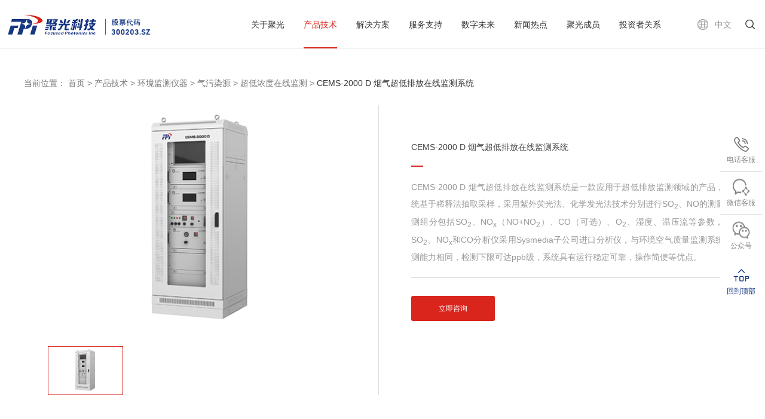

--- FILE ---
content_type: text/html; charset=utf-8
request_url: https://www.fpi-inc.com/product_cont_3732.html
body_size: 11948
content:

<!DOCTYPE html>
<html lang="zh-cn">

<head>
    <title>CEMS-2000 D 烟气超低排放在线监测系统_产品技术-聚光科技（杭州）股份有限公司</title>
    <meta name="keywords" content="智慧环境,智慧实验室,智慧工业,综合产业发展,水环境,大气环境" />
    <meta name="description" content="聚光科技（杭州）股份有限公司（股票代码：300203）是由归国留学人员创办的高新技术企业, 2002年1月注册成立于浙江省杭州市国家高新技术产业开发区，2011年4月15日上市，注册资金4.53亿元人民币，是国内先进的城市智能化整体解决方案提供商，同时也是国内绿色智慧城市建设的先驱之一。" />
    <meta name="author" content="本站由杭州翰臣科技有限公司进行全程策划/页面设计/程序开发完成.24小时技术支持——翰臣科技：http://www.68team.com">
    <meta charset="UTF-8">
    <meta name="viewport" content="width=device-width, initial-scale=1.0, maximum-scale=1.0,minimum-scale=1.0,user-scalable=0">
    <meta name="renderer" content="webkit">
    <meta http-equiv="X-UA-Compatible" content="IE=edge,chrome=1">
    <meta name="format-detection" content="telephone=no">
    <link rel="stylesheet" href="css/swiper.css?ver=20200729">
    <link rel="stylesheet" href="css/animate.css?ver=20200729">
    <link rel="stylesheet" href="css/style.css?ver=20200729">
    <script>if (/msie (6.0|7.0|8.0|9.0)/i.test(navigator.userAgent)) { window.location.href = 'abandoned.html' }</script>
    
<meta property="og:image" content="https://www.fpi-inc.com/favicon.ico">

<script>
var _hmt = _hmt || [];
(function() {
  var hm = document.createElement("script");
  hm.src = "https://hm.baidu.com/hm.js?5b1385c0d03521d2ac384da400eecc01";
  var s = document.getElementsByTagName("script")[0]; 
  s.parentNode.insertBefore(hm, s);
})();
</script>
<script>
    var _hmt = _hmt || [];
    (function () {
        var hm = document.createElement("script");
        hm.src = "https://hm.baidu.com/hm.js?eac87b008d97bc0a2e41b3865309bac2";
        var s = document.getElementsByTagName("script")[0];
        s.parentNode.insertBefore(hm, s);
    })();
</script>

</head>

<body ontouchstart>
    
<img src="https://fpiwebsite.oss-cn-hangzhou.aliyuncs.com/upload2020/20230508173345_3664.jpg" alt="聚光" width="0" height="0">

<!-- 头部 -->
<div class="hdbox">
	<!-- 新PC -->
	<div class="head  ">
		<div class="htop alltime">
			<div class="ibox clearfix">
				<div class="gp">股票代码：SZ.300203</div>
				<div class="frt">
					<div class="ft_bt clearfix">
						<a href="https://en.fpi-inc.com" target="_blank" class="yy">EN <s></s></a>
						<a href="tel:400-7007-555 " class="dh f_18 fbd">400-7007-555 </a>
					</div>
				</div>
			</div>
		</div>
		<div class="abtn clearfix f_16 alltime">
			<div class="ibox clearfix">

				<a href="index.html" class="logo"><img src="images/logox.png" alt="聚光"></a>

               


				<div class="ss clearfix ">

					<div class="ssp"></div>
					<div class="sbtn clearfix">
						<input type="text" placeholder="请输入关键字..." id="iptSearch">
						<a id="btnSearch3"></a>
					</div>
				    <script src="/js/jquery-1.11.3.min.js"></script>
				    <script>
					    $("#btnSearch3").click(function () {
						    var key = $("#iptSearch").val();
						    location.href = "search_cp.html?key=" + key;
					    })
					    $("#iptSearch").on('keypress', function (e) {
						    if (e.keyCode == 13) {
							    var key = $("#iptSearch").val();
							    location.href = "search_cp.html?key=" + key;
						    }
					    });
				    </script>
				</div>
        <div class="yy">中文 <s></s></div>

             
				<div class="yjdh clearfix">
					<a href="about.html">关于聚光</a>
					<a href="products.html">产品技术</a>
					<a href="cases.html">解决方案</a>
					<a href="service.html">服务支持</a>
					<a href="number.html">数字未来</a>
					<a href="news.html">新闻热点</a>
					<a href="us.html">聚光成员</a>
					<a href="investor.html">投资者关系</a>
				</div>
			</div>
		</div>
	</div>

	<div class="inter">
	    <div class="inter-wra">
	        <a href="https://en.fpi-inc.com/">EN</a>
	    </div>
	</div>
	<div class="hbtm">
		<ul class="ul1 clearfix ">
			<li class="clearfix">
				<div class="hbox clearfix gdt">
					<div class="llt f_16">
						<a href="about.html">聚光介绍</a>
						<a href="zt_banner.html">研发创新</a>
						<a href="ab_building.html">聚光党建</a>
						<a href="ab_staff.html">员工天地</a>
						<a href="ab_join.html">加入我们</a>
						<a href="ab_contact.html">联系我们</a>
					</div>	
				</div>
			</li>
			<li class="clearfix li_cp">
				<div class="lbox clearfix gdt">
					<dl class="lidl1 clearfix">
						<dd>
                            
							<div class="dt"><a href="products.html" class=" fbd">品牌</a></div>
							<div class="dd">
								
								<a href="http://www.puyukeji.cn/" >谱育科技</a>
                                
								<a href="http://www.lingxioe.com/" >灵析光电</a>
                                
								<a href="http://www.bjtitanco.com/cp/" >吉天仪器</a>
                                
								<a href="http://www.dse.cn/product/type/28-1.html" >东深智水</a>
                                
								<a href="http://www.cas-pe.com" >中科光电</a>
                                
								<a href="https://www.systea.com.cn/" >Systea</a>
                                
							</div>
						</dd>
						<dd>
							<div class="dt"><a href="products.html" class=" fbd">科学仪器及耗材</a></div>
							<div class="dd2 clearfix">
								<div class="ddlalt">
								
							        <div class="ddla">
								        <a class="title" href="products_74_0_0_1.html" >通用科学仪器</a>
								        <div class="titc">
                                            
								            <a href="products_74_82_0_1.html" >质谱</a>
                                            
								            <a href="products_74_80_0_1.html" >光谱</a>
                                            
								            <a href="products_74_81_0_1.html" >色谱</a>
                                            
								            <a href="products_74_1847_0_1.html" >理化分析</a>
                                            
								            <a href="products_74_83_0_1.html" >前处理</a>
                                            
								            <a href="products_74_84_0_1.html" >流动注射</a>
                                            
								            <a href="products_74_85_0_1.html" >全自动实验室</a>
                                            
								            <a href="products_74_1851_0_1.html" >移动实验室</a>
                                            
								           
                                        </div>
							        </div>
                                
							        <div class="ddla">
								        <a class="title" href="products_775_0_0_1.html" >生命科学</a>
								        <div class="titc">
                                            
								            <a href="products_775_777_0_1.html" >生命科学分析仪器</a>
                                            
								           
                                        </div>
							        </div>
                                

                                   

								</div>
								<div class="ddlalt ">
								
							        <div class="ddla">
								        <a class="title" href="products_75_0_0_1.html" >环境监测仪器</a>
								        <div class="titc">
                                            
								            <a href="products_75_174_0_1.html" >大气环境</a>
                                            
								            <a href="products_75_89_0_1.html" >水环境</a>
                                            
								            <a href="products_75_90_0_1.html" >气污染源</a>
                                            
								            <a href="products_75_92_0_1.html" >便携/走航</a>
                                             <!--信息化跳环境信息化-->
								            <a href="products_78_106_0_1.html" >信息化</a>
                                            
                                        </div>
							        </div>
                                
							        <div class="ddla">
								        <a class="title" href="products_76_0_0_1.html" >工业过程分析仪器</a>
								        <div class="titc">
                                            
								            <a href="products_76_95_0_1.html" >工业激光</a>
                                            
								            <a href="products_76_96_0_1.html" >工业紫外</a>
                                            
								            <a href="products_76_97_0_1.html" >工业质谱</a>
                                            
								            <a href="products_76_802_0_1.html" >工业色谱</a>
                                            
								            <a href="products_76_1843_0_1.html" >工业总硫</a>
                                            
								            <a href="products_76_99_0_1.html" >红外/热导</a>
                                            
								            <a href="products_76_98_0_1.html" >报警仪</a>
                                            
								            <a href="products_76_804_0_1.html" >工业粉尘仪</a>
                                            
                                        </div>
							        </div>
                                
								</div>
							</div>
						</dd>
						
						<dd>
							<div class="dt"><a href="products_77_0_0_1.html" class="fbd">智能装备</a></div>
							<div class="dd2 clearfix">
								<div class="ddlalt ddlart">
                                    
                                    <div class="ddla">
										<a class="title" href="products_77_100_0_1.html" >环保装备</a>
										<div class="titc">
                                            
										    <a href="products_77_100_101_1.html" >膜技术</a>
                                            
										    <a href="products_77_100_103_1.html" >农村一体化污水处理装置</a>
                                            
										    <a href="products_77_100_773_1.html" >无人船</a>
                                            
                                        </div>
                                    </div>
                                    
                                    <div class="ddla">
										<a class="title" href="products_77_104_0_1.html" >工业装备</a>
										<div class="titc">
                                            
										    <a href="products_77_104_105_1.html" >加热炉燃烧优化系统</a>
                                            
                                        </div>
                                    </div>
                                    
                                    <div class="ddla">
										<a class="title" href="products_77_10907_0_1.html" >林业装备</a>
										<div class="titc">
                                            
										    <a href="products_77_10907_10908_1.html" >森林草原火险因子综合监测站</a>
                                            
										    <a href="products_77_10907_10909_1.html" >森林草原火险因子综合监测采集平台</a>
                                            
                                        </div>
                                    </div>
                                    
								</div>
							</div>
						</dd>
                        
						<dd>
							
						    <div class="dt"><a href="products_78_0_0_1.html" class="fbd">智慧管理平台</a></div>
                            
							<div class="dd">
                                
								<a href="products_78_106_0_1.html" >环境信息化</a>
                                
								<a href="products_78_107_0_1.html" >水利水务信息化</a>
                                
								<a href="products_78_120_0_1.html" >生态综合发展信息化</a>
                                
							</div>
						</dd>
                        
						<dd>
							
					        <div class="dt"><a href="products_san.html" class="fbd">第三方服务</a></div>
                            
							<div class="dd">
                                
								<a href="products_san.html" >运维服务</a>
                                
								<a href="products_79_114_0_1.html" >应急监测</a>
                                
								<a href="products_79_115_0_1.html" >第三方检测</a>
                                
								<a href="products_79_117_0_1.html" >其他</a>
                                
							</div>
						</dd>
                        
					</dl>
				</div>					
			</li>
			<li class="clearfix li_cp li_cp2">
				<div class="lbox clearfix gdt">
					<dl class="lidl1 clearfix">
						
						<dd>
                        
							<div class="dt"><a href="case_cont_c_785.html" class="fbd">热点应用</a></div>
                            
							<div class="dd"> 
                                
									<a href="case_cont_c_785.html" >环境热点</a>
                                    
									<a href="case_cont_c_785.html" class="dsj" >VOCs管控</a>
                                    
							</div>
						</dd>
                        
						<dd>
                        
							<div class="dt"><a href="/zt_environment.html" class="fbd">智慧环境</a></div>
                            
							<div class="dd"> 
                                
									<a href="case_cont_c_126.html" >大气环境</a>
                                    
									<a href="case_cont_c_127.html" >水环境</a>
                                    
									<a href="case_cont_c_128.html" >城市级智慧环保</a>
                                    
									<a href="case_cont_c_129.html" >工业园区环境</a>
                                    
									<a href="case_cont_c_130.html" >企业环境</a>
                                    
									<a href="case_cont_c_144.html" >智慧水利水务</a>
                                    
							</div>
						</dd>
                        
						<dd>
                        
							<div class="dt"><a href="/zt_industry.html" class="fbd">智慧工业</a></div>
                            
							<div class="dd"> 
                                
									<a href="case_cont_c_136.html" >冶金行业</a>
                                    
									<a href="case_cont_c_137.html" >化工行业</a>
                                    
									<a href="case_cont_c_139.html" >智能工厂</a>
                                    
									<a href="case_cont_c_138.html" >水泥行业</a>
                                    
							</div>
						</dd>
                        
						<dd>
                        
							<div class="dt"><a href="/zt_laboratory.html" class="fbd">智慧实验室</a></div>
                            
							<div class="dd"> 
                                
									<a href="/case_cont_c_131.html" >材料科学</a>
                                    
									<a href="/case_cont_c_132.html" >食品/药品</a>
                                    
									<a href="/case_cont_c_133.html" >石化/采矿</a>
                                    
									<a href="case_cont_c_134_9632.html" >应急安全</a>
                                    
							</div>
						</dd>
                        
						<dd>
                        
							<div class="dt"><a href="/case_cont_c_782_7829.html" class="fbd">生命科学</a></div>
                            
							<div class="dd"> 
                                
									<a href="/case_cont_c_782_7829.html" >生命科学</a>
                                    
									<a href="case_cont_c_332.html" >法医鉴定</a>
                                    
							</div>
						</dd>
                        
						<dd>
                        
                            <div class="dt"><a href="case_cont_125.html" class="fbd">生态综合发展</a></div>
                            
							<div class="dd"> 
                                
									<a href="zt_cs.html" >城市生态发展</a>
                                    
									<a href="zt_hh.html" >河湖综合治理</a>
                                    
									<a href="zt_fw.html" >污废水治理</a>
                                    
									<a href="zt_cz.html" >村镇生态环境综合治理</a>
                                    
							</div>
						</dd>
                        
					</dl>
				</div>
			</li>
			<li class="clearfix ">
				<div class="hbox clearfix gdt">
					<div class="llt f_16">
					
                       
                        <a href="service_msg.html">网上留言  </a>
						
						<a href="service_ser.html">售后服务  </a>
						
					</div>	
				</div>
			</li>
			<li class="clearfix">
			</li>
			<li class="clearfix">
				<div class="hbox clearfix gdt">
					<div class="llt f_16">
						<a href="news.html">聚光动态</a>
						<a href="character.html">业务产品</a>
						<a href="special.html">专题报道</a>
						<a href="news2.html">荣誉播报</a>
						<a href="electron.html">视频中心</a>
						<a href="electron1.html" style="display: none;">电子刊</a>
					</div>	
				</div>
			</li>
			<li class="clearfix li_cp li_cp3">
				<div class="lbox clearfix gdt">
					<dl class="lidl1 clearfix">
						
						<dd>
							<div class="dt"><a class="fbd">智慧环境</a></div>
							<div class="dd">
                                
								<a href="gs_cont_11028.html" >浙江灵析光电技术有限公司</a>
                                
								<a href="gs_cont_47710.html" >浙江灵析精仪科技发展有限公司</a>
                                
								<a href="gs_cont_9961.html" >杭州昇辉智能科技有限公司</a>
                                
								<a href="gs_cont_10226.html" >Systea S.p.A.（意大利）</a>
                                
								<a href="gs_cont_60.html" >Synspec B.V（荷兰）</a>
                                
								<a href="gs_cont_58.html" >北京鑫佰利科技发展有限公司</a>
                                
								<a href="gs_cont_59.html" >重庆三峡环保（集团）有限公司</a>
                                
								<a href="gs_cont_57.html" >东深智水科技（深圳）股份有限公司</a>
                                
								<a href="gs_cont_9601.html" >无锡中科光电技术有限公司</a>
                                
								<a href="gs_cont_9964.html" ></a>
                                
							</div>
						</dd>
                        
						<dd>
							<div class="dt"><a class="fbd">智慧工业</a></div>
							<div class="dd">
                                
								<a href="gs_cont_119.html" >宁波大通永维机电工程有限公司</a>
                                
							</div>
						</dd>
                        
						<dd>
							<div class="dt"><a class="fbd">智慧实验室</a></div>
							<div class="dd">
                                
								<a href="gs_cont_120.html" >杭州谱育科技发展有限公司</a>
                                
								<a href="gs_cont_121.html" >北京吉天仪器有限公司</a>
                                
								<a href="gs_cont_9962.html" >北京聚光盈安科技有限公司</a>
                                
								<a href="gs_cont_124.html" >ARUN Technology Ltd</a>
                                
							</div>
						</dd>
                        
						<dd>
							<div class="dt"><a class="fbd">生命科学</a></div>
							<div class="dd">
                                
								<a href="gs_cont_9958.html" >杭州聚拓生物科技有限公司</a>
                                
								<a href="gs_cont_9960.html" >杭州聚致生物科技有限公司</a>
                                
								<a href="gs_cont_9358.html" >杭州谱聚医疗科技有限公司</a>
                                
								<a href="gs_cont_9963.html" >杭州谱康医学科技有限公司</a>
                                
							</div>
						</dd>
                        
						<dd>
							<div class="dt"><a class="fbd">服务业务公司</a></div>
							<div class="dd">
                                
								<a href="gs_cont_127.html" >聚光科技（杭州）股份有限公司</a>
                                
								<a href="gs_cont_9959.html" >杭州聚光物联科技有限公司</a>
                                
								<a href="gs_cont_126.html" >杭州聚光科技园有限公司</a>
                                
							</div>
						</dd>
                        
					</dl>
				</div>
			</li>

			<li class="clearfix">
				<div class="hbox clearfix gdt">
					<div class="llt f_16">
						<a href="investor.html">公司公告</a>
						<a href="investor_company.html">公司治理</a>
						<a href="investor_msg.html">证券信息</a>
						<a href="investor_seve.html">投资者服务</a>
					</div>	
				</div>
			</li>
				
		</ul>
	</div>
		
	<!-- 手机 -->
	<div class="m_head clearfix">
		<div class="sbtn clearfix alltime">
			<s></s>
			<s></s>
			<s></s>
		</div>
		<a href="index.html" class="mlogo"><img src="https://fpiwebsite.oss-cn-hangzhou.aliyuncs.com/upload2020/JG2020/images/logo.png" alt="聚光"></a>
        <div class="ss clearfix ">		
		   
            <div class="ssp"></div>	
            <div class="sbtn1 clearfix">
				<input type="text" placeholder="请输入关键字..." id="iptSearch1">
				<a id="btnSearch31"></a>
			</div>
			<script src="/js/jquery-1.11.3.min.js"></script>
			<script>
				$("#btnSearch31").click(function () {
				    var key = $("#iptSearch1").val();
				    location.href = "search_cp.html?key=" + key;
				})
				$("#iptSearch1").on('keypress', function (e) {
				    if (e.keyCode == 13) {
				        var key = $("#iptSearch1").val();
				        location.href = "search_cp.html?key=" + key;
				    }
				});
			</script>
		</div>
           
	</div>	
	<div class="m_navbox">
		<ul class="ul1 ">
			<li>
				<a href="index.html"> 首页</a>
			</li>
			<li>
				<div class="ltp">关于聚光</div>
				<div class="lbt clearfix">
					<a href="about.html">聚光介绍</a>
					<a href="zt_banner.html">研发创新</a>
                    <a href="ab_building.html">聚光党建</a>
                    <a href="ab_staff.html">员工天地</a>
                    <a href="ab_join.html">加入我们</a>
                    <a href="ab_contact.html">联系我们</a>
				</div>
			</li>
			<li>
				<div class="ltp">产品技术</div>
				<div class="lbt clearfix">
                    <div class="lv2box">
                         <div class="lv2"><a>品牌</a></div>
                         <div class="lv2list">
                         
                            
								<a href="http://www.puyukeji.cn/" >谱育科技</a>
                                
								<a href="http://www.lingxioe.com/" >灵析光电</a>
                                
								<a href="http://www.bjtitanco.com/cp/" >吉天仪器</a>
                                
								<a href="http://www.dse.cn/product/type/28-1.html" >东深智水</a>
                                
								<a href="http://www.cas-pe.com" >中科光电</a>
                                
								<a href="https://www.systea.com.cn/" >Systea</a>
                                
                         </div>
                    </div>
                    
					
                    
                        <a href="products_74.html">通用科学仪器</a>
                        
                        <a href="products_75.html">环境监测仪器</a>
                        
                        <a href="products_76.html">工业过程分析仪器</a>
                        
                        <a href="products_775.html">生命科学</a>
                        
                        <a href="products_77.html">智能装备</a>
                        
                        <a href="products_78.html">智慧管理平台</a>
                        
                        <a href="products_79.html">第三方服务</a>
                        
					
				</div>
			</li>
			<li>
				<div class="ltp">解决方案</div>
				<div class="lbt clearfix">
                        
						
						<a href="case_cont_796.html">热点应用</a>
                        
						
						<a href="case_cont_122.html">智慧环境</a>
                        
						
						<a href="case_cont_124.html">智慧工业</a>
                        
						
						<a href="case_cont_123.html">智慧实验室</a>
                        
						
						<a href="case_cont_135.html">生命科学</a>
                        
						
						<a href="case_cont_125.html">生态综合发展</a>
                        
				</div> 
			</li>
			<li>
				<div class="ltp">服务支持</div>
				<div class="lbt clearfix">
				
					<a href="service_msg.html">网上留言</a>
					
					<a href="service_ser.html">售后服务</a>
					
					
				</div>
			</li>
			<li>
				<div class="ltp">数字未来</div>
				<div class="lbt clearfix">
					<a href="number.html">数字生态</a>
				</div>
			</li>
			<li>
				<div class="ltp">新闻热点</div>
				<div class="lbt clearfix">
					<a href="news.html">聚光动态</a>
					<a href="character.html">业务产品</a>
					<a href="special.html">专题报道</a>
					<a href="news2.html">荣誉播报</a>
					<a href="electron.html">视频中心</a>
					
				</div>
			</li>
			<li>
				<div class="ltp">聚光成员</div>
				<div class="lbt clearfix">
                    
					<a href="gs_cont_127.html" target="_blank">聚光科技（杭州）股份有限公司</a>
                    
					<a href="gs_cont_11028.html" target="_blank">浙江灵析光电技术有限公司</a>
                    
					<a href="gs_cont_47710.html" target="_blank">浙江灵析精仪科技发展有限公司</a>
                    
					<a href="gs_cont_9961.html" target="_blank">杭州昇辉智能科技有限公司</a>
                    
					<a href="gs_cont_10226.html" target="_blank">Systea S.p.A.（意大利）</a>
                    
					<a href="gs_cont_60.html" target="_blank">Synspec B.V（荷兰）</a>
                    
					<a href="gs_cont_58.html" target="_blank">北京鑫佰利科技发展有限公司</a>
                    
					<a href="gs_cont_59.html" target="_blank">重庆三峡环保（集团）有限公司</a>
                    
					<a href="gs_cont_57.html" target="_blank">东深智水科技（深圳）股份有限公司</a>
                    
					<a href="gs_cont_9601.html" target="_blank">无锡中科光电技术有限公司</a>
                    
					<a href="gs_cont_119.html" target="_blank">宁波大通永维机电工程有限公司</a>
                    
					<a href="gs_cont_120.html" target="_blank">杭州谱育科技发展有限公司</a>
                    
					<a href="gs_cont_121.html" target="_blank">北京吉天仪器有限公司</a>
                    
					<a href="gs_cont_9962.html" target="_blank">北京聚光盈安科技有限公司</a>
                    
					<a href="gs_cont_124.html" target="_blank">ARUN Technology Ltd</a>
                    
					<a href="gs_cont_9958.html" target="_blank">杭州聚拓生物科技有限公司</a>
                    
					<a href="gs_cont_9960.html" target="_blank">杭州聚致生物科技有限公司</a>
                    
					<a href="gs_cont_9358.html" target="_blank">杭州谱聚医疗科技有限公司</a>
                    
					<a href="gs_cont_9963.html" target="_blank">杭州谱康医学科技有限公司</a>
                    
					<a href="gs_cont_9959.html" target="_blank">杭州聚光物联科技有限公司</a>
                    
					<a href="gs_cont_126.html" target="_blank">杭州聚光科技园有限公司</a>
                    
					<a href="gs_cont_9964.html" target="_blank"></a>
                    
				</div>
			</li>
			<li>
				<div class="ltp">投资者关系</div>
				<div class="lbt clearfix">
					<a href="investor.html">公司公告</a>
					<a href="investor_company.html">公司治理</a>
					<a href="investor_msg.html">证券信息</a>
					<a href="investor_seve.html">投资者服务</a>
				</div>
			</li>
			<li>
			    <a href="https://en.fpi-inc.com/">EN</a>
			</li>
			<li style="height:80px;"></li>
		</ul>
 
</div>
<!-- 头部结束 -->
<!-- 侧边栏 -->
   <div class="right">
        <ul>
            <li class="li1">
                <img src="img/tht.png" alt="聚光" class="lo">
                <p>电话客服</p>
                <div class="hov li1_hov"><div class="tr"></div>400-7007-555</div>
            </li>
			
            <li class="li3">
                <img src="img/app.png"   alt="聚光" class="lo">
                <p>微信客服</p>
                <div class="hov li3_hov"><div class="tr"></div><img src="img/ewm3.jpg" alt="聚光"></div>
            </li >
            <!--<li class="li2  " onclick="tzx()"> -->
           
            
            <li class="li4">
                <img src="img/p.png" alt="聚光" class="lo">
                <p>公众号</p>
                <div class="hov li4_hov"><div class="tr"></div><img src="img/4.jpg" alt="聚光"></div>
            </li>
        </ul>
        <div class="but">
            <img src="img/top.png" alt="聚光" class="lo">
            <p>回到顶部</p>
        </div>
    </div>

   
	<!-- 侧边栏结束 -->


	<!-- 内容 -->

	<div class="prc1">
		<div class="box wow fadeInUp">
			<div class="crumbs_nav wow fadeInUp wow1">
					<span>当前位置：</span>
                    <a href="index.html">首页 &gt;</a>
					<a href="products.html">产品技术 &gt;</a>
					
					<a href="products_75.html">环境监测仪器 &gt;</a>
					<a href="products_75_90.html">气污染源 &gt;</a>
					<a href="products_75_90_198.html">超低浓度在线监测 &gt;</a>
					
					<span class="on">CEMS-2000 D 烟气超低排放在线监测系统</span>
				</div>
			<div class="prtp clearfix">
                <div class="img">
                    <div class="rtimg">
					    <img src="https://fpiwebsite.oss-cn-hangzhou.aliyuncs.com/upload2020/JG2020/upload/image/202006/20200615095640_1568.jpg" alt="聚光">
                    </div>
                    <div class="ns1box">
						<div class="swiper-container ns1">
							<div class="swiper-wrapper">
                             
								 <div class='swiper-slide swiper-no-swiping act' data-src=""><a href='javascript:;'><img src="https://fpiwebsite.oss-cn-hangzhou.aliyuncs.com/upload2020/JG2020/upload/image/202006/20200615095640_1568.jpg"></a><div class='ct'></div></div>
                                   
							</div>
						</div>
						<div class="swiper-button-next next_ns1"></div>
						<div class="swiper-button-prev prev_ns1"></div>
					</div>
				</div>
				<div class="prt">
					<div class="ptt f_16">CEMS-2000 D 烟气超低排放在线监测系统</div>
					<div class="ptt2 f_16">产品概述：</div>
					<div class="xian"></div>
					<div class="ptc">
                        CEMS-2000 D 烟气超低排放在线监测系统是一款应用于超低排放监测领域的产品，该系统基于稀释法抽取采样，采用紫外荧光法、化学发光法技术分别进行SO<sub>2</sub>、NO的测量。监测组分包括SO<sub>2</sub>、NO<sub>x</sub>（NO+NO<sub>2</sub>）、CO（可选）、O<sub>2</sub>、湿度、温压流等参数，其中SO<sub>2</sub>、NO<sub>x</sub>和CO分析仪采用Sysmedia子公司进口分析仪，与环境空气质量监测系统的检测能力相同，检测下限可达ppb级，系统具有运行稳定可靠，操作简便等优点。
					</div>
                    
                    <a class="more f_12 alltime" onclick="zx()">立即咨询 <s></s></a>
                    
				</div>
			</div>
		</div>
	</div>	


	<div class="prc2 wow fadeInUp">
		<div class="box clearfix f_16 ">
			<a href="#d1" class="ph act">产品概述</a>
			<a href="#d2" class="ph">产品特点</a>
            
			<a href="#d3" class="ph">应用领域</a>
             
		</div>
	</div>

	<div class="prc3 wow fadeInUp">
		<div class="box">
			<div id="d1" class="a_dw"></div>
			<div class="poxo clearfix">
				<div class="plt">
					<div class="dtt f_18">产品概述</div>
				</div>
				<div class="prt">
					<div class="dtc">
						CEMS-2000 D 烟气超低排放在线监测系统是一款应用于超低排放监测领域的产品，该系统基于稀释法抽取采样，采用紫外荧光法、化学发光法技术分别进行SO<sub>2</sub>、NO的测量。监测组分包括SO<sub>2</sub>、NO<sub>x</sub>（NO+NO<sub>2</sub>）、CO（可选）、O<sub>2</sub>、湿度、温压流等参数，其中SO<sub>2</sub>、NO<sub>x</sub>和CO分析仪采用Sysmedia子公司进口分析仪，与环境空气质量监测系统的检测能力相同，检测下限可达ppb级，系统具有运行稳定可靠，操作简便等优点。
					</div>
				</div>
			</div>
            
			
			
			<div id="d2" class="a_dw"></div>
			<div class="poxo clearfix">
				<div class="plt">
					<div class="dtt f_18">产品特点</div>
				</div>
				<div class="prt">
					<div class="dtc2">
						<div class="dtc_d1">采用进口分析仪表测量，检测下限可达到ppb量级，灵敏度高；</div><div class="dtc_d1">可分别得到NO、NO2、NOX浓度，满足不同的监测需求；</div><div class="dtc_d1">采用独特的音速小孔设计，稀释比控制范围宽达20：1-400：1，测量样气浓度范围广，满足不同工况烟气浓度范围需求；</div><div class="dtc_d1">稀释探头不易腐蚀，音速小孔不易堵塞，分析仪表工作极其稳定，维护量小；</div>
					</div>
				</div>
			</div>
			
			
            
			<div id="d3" class="a_dw"></div>
			<div class="poxo clearfix">
				<div class="plt">
					<div class="dtt f_18">应用领域</div>
				</div>
				<div class="prt">
					<div class="dtc2 dtc3">
						<div class="dtc_d2 clearfix">
							<div class="drt">
								
							</div>
							
							<div class="dlt">应用领域：</br>大型电力集团、石油化工行业、天然气生产排放行业、化学制药及生物医药行业</br></br>应用案例：</br>首钢冷轧薄板有限公司烟气cems项目</br>西藏阿里巴巴生物质发电超低监测项目</br>瓦卢瑞克天大(安徽)稀释法超低CEMS项目</br>大唐安阳发电厂稀释法CEMS项目</br>安徽晋煤中能化工股份有限公司超低排放CEMS项目</br>杭州翔盛纺织超低排放CEMS项目</br></div>
							
						</div>
					</div>
				</div>
			</div>
			
			
            
		</div>	
	</div>
    
	<!-- 弹窗 -->
	<div id="z_tanchuang" class="z_tanchuang">
		<div class="tbox">
			<div class="modal">
				<div class="out alltime"></div>
				<div class="img">
					<video src="" controls></video>
				</div>
			</div>	
		</div>
	</div>

    

	<!-- 底部 -->
	
	<div class="footer">
		<div class="ibox clearfix">
			<div class="fbox clearfix">
				<div class="flt">
					<div class="ftt f_16">全站搜索</div>
					<div class="ss clearfix">
						<input type="text" id="iptSearch2">
						<a id="btnSearch2"></a>
					</div>
                    	<script src="../js/jquery-1.11.3.min.js"></script>
                        <script>
                            $("#btnSearch2").click(function () {
                                console.log("Fsdfsf")
                                var key = $("#iptSearch2").val();
                                location.href = "search_cp.html?key=" + key;
                            })
                            $("#iptSearch2").on('keypress', function (e) {
                                if (e.keyCode == 13) {
                                    var key = $("#iptSearch2").val();
                                        location.href = "search_cp.html?key=" + key;
                                }
                            });
                           
                        </script>
					<div class="ftc f_12">
						请输入您的关键词，以便更快的了解我们最新的新闻和产品信息
					</div>
	                
				</div>
				<div class="frt alltime">
					<div class="frt_a clearfix">
						<a class="wei" href="###"><img src="images/1_8_01.png" alt="聚光"><img src="images/1_8_0.png" alt="聚光"></a>
						
						
					</div>
					 <div class="img img_1">
						<img src="https://fpiwebsite.oss-cn-hangzhou.aliyuncs.com/upload2020/20230608084922_3498.jpg" alt="聚光">
					</div> 
                    <select onchange="open(this.value,'','')">
					<option>友情链接</option>
					
					<option value="http://oa.fpi-inc.com/wui/main.jsp?templateId=1">OA系统</option>
					
					<option value="http://mail.fpi-inc.com/alimail/">企业邮箱</option>
					
					<option value="https://juguangchina.my.salesforce.com/">CRM系统</option>
					
				</select>
				</div>
                <script type="text/javascript">
                       $(".wei").click(function () {
                                console.log("Fsdfsf")
                                $(".img_1 img").attr("src", "https://fpiwebsite.oss-cn-hangzhou.aliyuncs.com/upload2020/20230608084922_3498.jpg")
                            });
                       $(".qq_click").click(function () {
                                console.log("Fsdfsf")
                                $(".img_1 img").attr("src", "images/gw.jpg")
                       });
                </script>
				
				<ul class="ul1 clearfix">
					<li>
						<a href="about.html" class="f_18">关于聚光</a>
						<s></s>
						<a href="about.html">聚光介绍</a>
						<a href="ab_building.html">聚光党建</a>
						<a href="ab_staff.html">员工天地</a>
						<a href="ab_join.html">加入我们</a>
						<a href="ab_contact.html">联系我们</a>
					</li>
					<li>
						<a href="service.html" class="f_18">服务与支持</a>
						<s></s>
						<a href="service_net.html">销售网络</a>
						
						<a href="service_msg.html">网上留言</a>

						
						<a href="service_ser.html">售后服务</a>
						
					</li>
					<li>
						<a href="ab_join.html" class="f_18">加入我们</a>
						<s></s>
                        
					        <a href="an_j_bs.html" >博士后工作站</a>
                        
					        <a href="https://mp.weixin.qq.com/s/Q5SGlx8sjFAfWpknehhh2A" target=_blank>聚光招聘</a>
                        
					        <a href="mailto:hrd@fpi-inc.com" >联系HR</a>
                        
					        <a href="###" >信息录入</a>
                        
					</li>
					<li>
						<a href="investor.html" class="f_18">投资者关系</a>
						<s></s>
						<a href="investor.html">公司公告</a>
						<a href="investor_company.html">公司治理</a>
						<a href="investor_msg.html">证券信息</a>
						<a href="investor_seve.html">投资者服务</a>
					</li>
					<li>
						<a href="###" class="f_18">联系地址</a>
						<s></s>
						<a href="http://j.map.baidu.com/c7/arz" target="_blank">地址：浙江省杭州市滨江区滨安路760号</a>
						<a href="tel:400-7007-555" >电话：400-7007-555</a>
						<a href="mailto:fpi_market@fpi-inc.com">邮箱：fpi_market@fpi-inc.com</a>
					</li>
				</ul>
			</div>
			
		</div>
	</div>
	
	<div class="footer2">
		<div class="ibox clearfix">
			<div class="flt clearfix">
				Copyright 2026 FPI Group All Rights Reserved.<a href="http://beian.miit.gov.cn" target="_blank" rel="noopener noreferrer">浙ICP备11039119号-1</a>
                <a class="beianImg"></a>
                <a href="http://www.beian.gov.cn/portal/registerSystemInfo?recordcode=33010802005206" target="_blank" rel="noopener noreferrer">浙公网安备33010802005206号</a>
				<s></s> 网站所展示技术参数等数据具体以实际产品说明书为准。   <s></s>   <span>
                    

				                                              </span> <s></s>
				<script type="text/javascript">document.write(unescape("%3Cspan id='cnzz_stat_icon_1279002288'%3E%3C/span%3E%3Cscript src='https://v1.cnzz.com/z_stat.php%3Fid%3D1279002288%26show%3Dpic' type='text/javascript'%3E%3C/script%3E"));</script>
				
                <script type="text/javascript">document.write(unescape("%3Cspan id='cnzz_stat_icon_1279002288'%3E%3C/span%3E%3Cscript src='https://v1.cnzz.com/z.js%3Fid%3D1279002288%26show%3Dpic1' type='text/javascript'%3E%3C/script%3E"));</script>
            </div>
		</div>
	</div>
 <div class="bottomnav">
 		<a href="tel:400-7007-555 ">
            <div class="liuyan playphone">
                <img src="images/dian.png" alt="">
                <div >咨询电话</div>
            </div>
        </a> 
		<a class="wxkf" href='https://work.weixin.qq.com/kfid/kfc37a3f8b64b369ff6' target='_blank'>
			<div class="liuyan" style="pointer-events: none;">
				<img src="images/wei.png" alt="">
				<div >微信客服</div>
			</div>
		</a>
		<!--<a class="zxkf">
		
			<div class="liuyan">
				<img src="images/ke.png" alt="">
				<div >在线客服</div>
			</div>
		</a>-->
		<a href="service_msg.html">
			<div class="liuyan">
				<img src="images/liu.png" alt="">
				<div >留言板</div>
			</div>
		</a>
         

    </div>
	</div>

	<div class="ewmcx">
		<div class="ewm_img f_18">
		<div class="cuo">
			<img src="images/cuo.png">
		</div>
			<div class="txt txt1">
				截图至相册，微信扫一扫
			</div>
			<div class="img">
				<img src="img/3.jpg" alt="聚光">
			</div>
			<div class="txt txt2">
				<!-- 微信号: <span class="f_24">11111</span>  -->
			</div>
		</div>
	</div>
    <div class="ewmcx1">
		<div class="ewm_img f_18">
		<div class="cuo">
			<img src="images/cuo.png">
		</div>
			<!--<div class="txt txt1">
				在线客服
			</div> -->
			<div class="main">
				<a href="https://tb.53kf.com/code/worker/db410ab0c93dd78c8299261ef4d335820/11647031" target="_blank">环境业务</a>
                <a href="https://tb.53kf.com/code/worker/db410ab0c93dd78c8299261ef4d335820/11647031" target="_blank">科学仪器业务</a>
                <a href="https://tb.53kf.com/code/worker/db410ab0c93dd78c8299261ef4d335820/11643871" target="_blank">工业业务</a>
                <!-- <a href="https://p.qiao.baidu.com/cps/chat?siteId=18116534&userId=40320331&siteToken=9c30964c6ad6ba896c0667c01d24b114" target="_blank">生命科学业务</a>
                <a href="https://p.qiao.baidu.com/cps/chat?siteId=18116559&userId=40320331&siteToken=e4e2bd42b05e341b87b0bbd672847689" target="_blank">海外业务</a> -->
                <a href="https://tb.53kf.com/code/worker/db410ab0c93dd78c8299261ef4d335820/11643871" target="_blank">投诉与建议</a>
                <a href="https://tb.53kf.com/code/worker/db410ab0c93dd78c8299261ef4d335820/11643871" target="_blank">其他咨询</a>

               <!-- <a href="https://affim.baidu.com/cps/chat?siteId=18766678&userId=40320331&siteToken=ee254c8f7fcdaf401c78ea83b5e23e5f" target="_blank">环境业务</a>
                <a href="https://affim.baidu.com/cps/chat?siteId=18766678&userId=40320331&siteToken=ee254c8f7fcdaf401c78ea83b5e23e5f" target="_blank">科学仪器业务</a>
                <a href="https://affim.baidu.com/cps/chat?siteId=17976377&userId=40320331&siteToken=5b1385c0d03521d2ac384da400eecc01" target="_blank">工业业务</a>
                <a href="https://affim.baidu.com/cps/chat?siteId=18766672&userId=40320331&siteToken=6f5f1db1f7d0dc907d2884a1bfa5dc25" target="_blank">生命科学业务</a>
                <a href="https://affim.baidu.com/cps/chat?siteId=17976377&userId=40320331&siteToken=5b1385c0d03521d2ac384da400eecc01" target="_blank">水利水务业务</a>
                <a href="https://affim.baidu.com/cps/chat?siteId=18766665&userId=40320331&siteToken=e59064c7f183b3dfb845ca68d2805e2f" target="_blank">海外业务</a>
                <a href="https://affim.baidu.com/cps/chat?siteId=17976377&userId=40320331&siteToken=5b1385c0d03521d2ac384da400eecc01" target="_blank">投诉与建议</a>
                <a href="https://affim.baidu.com/cps/chat?siteId=17976377&userId=40320331&siteToken=5b1385c0d03521d2ac384da400eecc01" target="_blank">其他咨询</a> -->
			</div>
			<div class="txt txt2">
				<!-- 微信号: <span class="f_24">11111</span>  -->
			</div>
		</div>
	</div>
<!-- Global site tag (gtag.js) - Google Analytics -->

<script async src="https://www.googletagmanager.com/gtag/js?id=UA-190803712-1">
</script>
<script>
    window.dataLayer = window.dataLayer || [];
    function gtag() { dataLayer.push(arguments); }
    gtag('js', new Date());

    gtag('config', 'UA-190803712-1');
</script>

 <script type="text/javascript">
       $(function(){
           $(".right li").hover(function(){
                var con= $(this).children().attr("src");
                con=con.split("/")[0]+"/r"+con.split("/")[1];
                $(this).children().attr("src",con);
           })
           $(".right li").mouseleave(function(){
            var con= $(this).children().attr("src");
            con=con.replace("rr","");
            $(this).children().attr("src",con);
           })
           $(".right .but").click(function(){
               document.body.scrollTop=document.documentElement.scrollTop=0;
           })
       })
    </script>


   
	<!-- <script> var _hmt = _hmt || []; (function() { var hm = document.createElement("script"); hm.src = "https://hm.baidu.com/hm.js?eac87b008d97bc0a2e41b3865309bac2"; var s = document.getElementsByTagName("script")[0]; s.parentNode.insertBefore(hm, s); })(); </script> -->



</body>
	<script type='text/javascript' src='js/jquery-1.11.3.min.js?ver=20200731'></script>
	<script type='text/javascript' src='js/swiper.min.js'></script>
  	<script type='text/javascript' src='js/wow.min.js'></script>
  	<script type="text/javascript" src="js/jquery.waypoints.min.js"></script> 
	<script type="text/javascript" src="js/jquery.countup.min.js"></script> 
	<script type='text/javascript' src='js/JR.js'></script>

	<script type="text/javascript">
	    $('.head .abtn .yjdh a').eq(1).addClass('act');


	    $(".prc3 .dtc4  .bf").on('click', function () {
	        $('.z_tanchuang').removeClass('out').addClass('one');
	        $('html').addClass('act');
	        var src = $(this).attr('data-src');
	        $(".z_tanchuang video").attr({ src: src }).trigger('play');

	    });
	   var ns1 = new Swiper('.ns1', {
            slidesPerView: 4,
            paginationClickable: true,
            spaceBetween: 3,
            //nextButton: '.next_ns1',
            //prevButton: '.prev_ns1',
            breakpoints: {
                640: {
                  slidesPerView: 3
                }
            }
        });
        if($(".ns1 .swiper-slide:nth-child(1)").attr('data-src') != ''){
            $(".ns1 .swiper-slide:nth-child(1)").addClass('act');
            $(".prc1 .prtp .img .rtimg").append('<video src='+ $(".ns1 .swiper-slide:nth-child(1)").attr('data-src') +' controls muted x5-playsinline playsinline webkit-playsinline></video><div class="play"></div>')
        }

        if($(".ns1 .swiper-slide").length < 2){
            $('.next_ns1').hide();
            $('.prev_ns1').hide();
        }

	    $(".ns1 .swiper-slide").click(function () {
            if($(this).hasClass('act')){
                return false;
            }
            $(this).addClass('act').siblings().removeClass('act');
	        var imgsrc = $(this).find('img')[0].src;
	        $(".prc1 .prtp .img .rtimg").find('img').attr({ src: imgsrc });
            if($(this).attr('data-src') != ''){
                $(".prc1 .prtp .img .rtimg").append('<video src='+ $(this).attr('data-src') +' controls muted x5-playsinline playsinline webkit-playsinline></video><div class="play"></div>')
            }else{
                $(".prtp .rtimg video").remove();
                $(".prtp .rtimg .play").remove();
            }
	    });
        $('body').on('click', '.next_ns1', function(){
            let ind = $(".ns1 .swiper-slide.act").index();
            if(ind >= $(".ns1 .swiper-slide").length - 1){
                $(".ns1 .swiper-slide").eq(0).addClass('act').siblings().removeClass('act');
                ns1.slideTo(0, 1000, false);
            }else{
                $(".ns1 .swiper-slide").eq(ind + 1).addClass('act').siblings().removeClass('act');
                ns1.slideTo(ind + 1, 1000, false);
            }
            $(".prc1 .prtp .img .rtimg").find('img').attr({ src: $(".ns1 .swiper-slide.act img").src });
            if($(".ns1 .swiper-slide.act").attr('data-src') != ''){
                $(".prc1 .prtp .img .rtimg").append('<video src='+ $(".ns1 .swiper-slide.act").attr('data-src') +' controls muted x5-playsinline playsinline webkit-playsinline></video><div class="play"></div>')
            }else{
                $(".prtp .rtimg video").remove();
                $(".prtp .rtimg .play").remove();
            }
        });

        $('body').on('click', '.prev_ns1', function(){
            let ind = $(".ns1 .swiper-slide.act").index();
            if(ind == 0){
                $(".ns1 .swiper-slide").eq($(".ns1 .swiper-slide").length - 1).addClass('act').siblings().removeClass('act');
                ns1.slideTo($(".ns1 .swiper-slide").length - 1, 1000, false);
            }else{
                $(".ns1 .swiper-slide").eq(ind - 1).addClass('act').siblings().removeClass('act');
                ns1.slideTo(ind - 1, 1000, false);
            }
            $(".prc1 .prtp .img .rtimg").find('img').attr({ src: $(".ns1 .swiper-slide.act img").src });
            if($(".ns1 .swiper-slide.act").attr('data-src') != ''){
                $(".prc1 .prtp .img .rtimg").append('<video src='+ $(".ns1 .swiper-slide.act").attr('data-src') +' controls muted x5-playsinline playsinline webkit-playsinline></video><div class="play"></div>')
            }else{
                $(".prtp .rtimg video").remove();
                $(".prtp .rtimg .play").remove();
            }
        });

        $('body').on('click', '.prtp .rtimg .play', function(){
            $(this).hide();
            $(this).siblings('video').show().trigger('play');
        });

	    function zx() {
	        // ysf('open');
	        window.open("https://p.qiao.baidu.com/cps/chat?siteId=17374209&userId=36292132&siteToken=eac87b008d97bc0a2e41b3865309bac2");

	        console.log('111');
	    }
	</script>
</html>


--- FILE ---
content_type: text/css
request_url: https://www.fpi-inc.com/css/style.css?ver=20200729
body_size: 39570
content:
/* 前端白明明 */

*,*:before,*:after {-webkit-box-sizing: border-box;-moz-box-sizing: border-box;box-sizing: border-box;}

*{ margin:0; padding:0;}

body { -webkit-tap-highlight-color: rgba(0, 0, 0, 0);margin:0 auto;overflow-x:hidden;  max-width: 1920px; min-width: 1280px;position: relative;padding-top: 82px; width: 100%;color: #444;font-family: Arial, Helvetica, sans-serif, Microsoft Yahei; font-size:14px;  line-height:1;background: #fff;}

html.act{overflow: hidden;width: 100%;height: 100vh;}

ul,ul li,ol li,tr td,dl,dd{ list-style-type:none; margin:0; padding:0; }

.clearfix:after{content: " "; display: block; height:0; clear:both; visibility: hidden;}

.clearfix { *zoom:1; }

a{display: inline-block; text-decoration:none; cursor:pointer; -webkit-transition: all .5s; -moz-transition: all .5s; transition: all .5s;color: #444;}

textarea,select{ outline:none;  color:#666; font-size:14px; width:100%;cursor: pointer;}

img{border:none;display: block;max-width: 100%;}

img[src=""]{opacity: 0;}


.f_12{ font-size:12px; }

.f_16{ font-size:16px; }

.f_18{ font-size:18px; }

.f_20{ font-size:20px; }

.f_22{font-size: 22px;}

.f_24{ font-size:24px; }

.f_26{ font-size:26px; }

.f_28{ font-size:28px; }

.f_30{ font-size:30px; }

.f_31{ font-size:30px; }

.f_32{ font-size:32px; }

.f_34{ font-size:34px; }

.f_36{ font-size:36px; }

.f_38{ font-size:38px; }

.f_40{font-size: 40px;}

.block {display: block !important;}
.none {display: none !important;}

.BMap_mask,.BMap_cpyCtrl,.BMap_scaleTxt,.BMap_scaleCtrl,.BMap_omCtrl,.anchorBL{ display:none !important;}

.a_dw{position: relative;top: -100px;}

.box {max-width:1400px;min-width: 1200px;width:90%; margin: 0 auto; position: relative; -webkit-transition: all .5s; -moz-transition: all .5s; transition: all .5s;box-sizing: border-box;}
.prc2 .box{display:flex;}
.prc2 .box a{flex:1;}
.ibox {padding: 0 8.3%; margin: 0 auto; position: relative; -webkit-transition: all .5s; -moz-transition: all .5s; transition: all .5s;box-sizing: border-box;}
	/*分页*/

.page1{clear:both; text-align:center;margin: 30px 0 0;text-align: center; display: flex; width: 100%;justify-content: center;}

.page1 span{color: #2d4253;width:40px;height: 38px;}

.page1 span input{display: inline-block;width:40px;height: 38px;text-align: center;outline: none;}

.page1 span a{display: block; color:#2d4253; text-decoration:none; font-size: 18px;position: relative; line-height: 38px;}

.page1 span a:hover,.page1 span.current a{  font-size: 26px; color:#183884;}

.page1 span a img{opacity: 1; width: 100%; height: 100%; display: block;}

.page1 span a img:last-child { opacity: 0; position: absolute;top: 0px;left: 0px;}
.page1 span a:hover img{opacity: 0;}

.page1 span a:hover img:last-child {opacity: 1;}

.page1 span{margin:2px 5px;}

.page2{width: 120px;height: 40px;background: #183884;color: #fff;display: block;margin: 0 auto;line-height: 40px;display: none;}

/* .page1{clear:both; text-align:center; height: 45px;margin: 30px 0 0;text-align: center;}

.page1 span{color: #999;}

.page1 span input{display: inline-block;width:40px;height: 38px;border: 1px solid #ddd;text-align: center;outline: none;}

.page1 span a{display: inline-block; color:#333333;padding:10px 13px; text-decoration:none;background: #fff;border: 1px solid #ddd;}

.page1 span a:hover,.page1 span.current a{  background:#da251d; color:#fff;}

.page1 span{margin:2px 5px;}

.page2{width: 120px;height: 40px;background: #da251d;color: #fff;display: block;margin: 0 auto;line-height: 40px;display: none;} */

.alltime,.alltime *{-webkit-transition: all .4s cubic-bezier(.4,0,.2,1); -moz-transition: all .4s cubic-bezier(.4,0,.2,1); transition: all .4s cubic-bezier(.4,0,.2,1);}

.wow{opacity: 0;}

.wow1{opacity: 1;}

.fbd{font-weight: bold;}

/* 弹窗 */

.z_tanchuang {position: fixed;display: table;height: 100%;width: 100%;top: 0;left: 0;transform: scale(0);-webkit-transform: scale(0);z-index: 10;}

.z_tanchuang .tbox {display: table-cell;background: rgba(0, 0, 0, 0.8);text-align: center;vertical-align: middle;}

/* 弹窗内容 */

.z_tanchuang .tbox .modal {background: white;padding: 50px;display: block;border-radius: 5px;position: relative;width: 90%;max-width: 1200px;max-height: 90%;margin: 0 auto;}

.z_tanchuang .tbox .modal .out{position: absolute;width: 40px;height: 40px;line-height: 40px;background: #fff url(../images/out.png) center no-repeat;background-size: 20px;color: #000;font-size: 30px;text-align: center;border-radius: 50%;top: 0;right: -50px;cursor: pointer;}

.z_tanchuang .tbox .modal .img{width: 100%;max-height: 600px;margin: 0 auto;height: 60vh;}

.z_tanchuang .tbox .modal .img video{display: block;width: 100%;max-height: 100%;object-fit: cover;}

.z_tanchuang .tbox .modal .img img{margin: 0 auto ;}

.z_tanchuang .tbox .modal .out:hover{background: #fff url(../images/out2.png) center no-repeat;background-size: 20px;transform: rotate(180deg);-webkit-transform: rotate(180deg);}

.z_tanchuang .tbox .modal2{padding: 20px;}

.z_tanchuang .tbox .modal .img{max-width: 1200px;}



/* 弹窗选中 */

.z_tanchuang.one {transform: scaleY(0.01) scaleX(0);animation: unfoldIn 1s cubic-bezier(0.165, 0.84, 0.44, 1) forwards;-webkit-transform: scaleY(0.01) scaleX(0);-webkit-animation: unfoldIn 1s cubic-bezier(0.165, 0.84, 0.44, 1) forwards;}

.z_tanchuang.one .tbox .modal {transform: scale(0);animation: zoomIn 0.5s 0.8s cubic-bezier(0.165, 0.84, 0.44, 1) forwards;-webkit-transform: scale(0);-webkit-animation: zoomIn 0.5s 0.8s cubic-bezier(0.165, 0.84, 0.44, 1) forwards;}

.z_tanchuang.one.out {transform: scale(1);animation: unfoldOut 1s 0.3s cubic-bezier(0.165, 0.84, 0.44, 1) forwards;-webkit-transform: scale(1);-webkit-animation: unfoldOut 1s 0.3s cubic-bezier(0.165, 0.84, 0.44, 1) forwards;}

.z_tanchuang.one.out .tbox .modal {animation: zoomOut 0.5s cubic-bezier(0.165, 0.84, 0.44, 1) forwards;-webkit-animation: zoomOut 0.5s cubic-bezier(0.165, 0.84, 0.44, 1) forwards;}

/* 弹窗动画 */

@keyframes unfoldIn {0% {transform: scaleY(0.005) scaleX(0);}50% {transform: scaleY(0.005) scaleX(1);}100% {transform: scaleY(1) scaleX(1);}}

@keyframes zoomIn {0% {transform: scale(0);}100% {transform: scale(1);}}

@keyframes zoomOut {0% {transform: scale(1);}100% {transform: scale(0);}}

@keyframes unfoldOut {0% {transform: scaleY(1) scaleX(1);}50% {transform: scaleY(0.005) scaleX(1);}100% {transform: scaleY(0.005) scaleX(0);}}

@-webkit-keyframes zoomIn {0% {transform: scale(0);}100% {transform: scale(1);}}

@-webkit-keyframes zoomOut {0% {transform: scale(1);}100% {transform: scale(0);}}

@-webkit-keyframes unfoldOut {0% {transform: scaleY(1) scaleX(1);}50% {transform: scaleY(0.005) scaleX(1);}100% {transform: scaleY(0.005) scaleX(0);}}

@-webkit-keyframes unfoldIn {0% {transform: scaleY(0.005) scaleX(0);}50% {transform: scaleY(0.005) scaleX(1);}100% {transform: scaleY(1) scaleX(1);}}

.img_tanchuang .tbox .modal,.img_tanchuang .tbox .modal .img{max-width: 1600px;}


@keyframes big {0% {transform: scale(1);-webkit-transform: scale(1);opacity: 1;}80% {opacity: 1;}100% {transform: scale(1.2);-webkit-transform: scale(1.2);opacity: 0.3;}}

@-webkit-keyframes big {0% {transform: scale(1);-webkit-transform: scale(1);opacity: 1;}80% {opacity: 1;}100% {transform: scale(1.2);-webkit-transform: scale(1.2);opacity: 0.3;}}



/*头部*/

.head{position: fixed;top: 0;left: 0;z-index: 9;width: 100%;background: #fff;min-width: 1280px;height: 82px;}

.head::after{content: '';display: block;width: 100%;height: 1px;background: #eee;position: absolute;left: 0;bottom: 0;z-index: 9;pointer-events: none;}

.head .htop{line-height: 36px;border-bottom: 1px solid #eaeaea;color: #999;}

.head .htop .gp{float: left;}

.head .htop .frt{float: right;}

.head .htop .frt .yy{display: block;float: left;padding: 0 20px 0 30px;margin-right: 20px; background: url(../images/yy.png) left center no-repeat;color: #999;position: relative;}

.head .htop .frt .yy:after{content: '';display: block;width: 1px;height: 14px;background: #e0e0e0;position: absolute;right: 0;top: 50%;margin-top: -7px;}

.head .htop .frt .dh{color: #d9251c;float: right;background: url(../images/dh.png) center left no-repeat;padding-left: 30px;}

.head .htop .frt .yy:hover{color: #d9251c;}

.head .abtn{width: 100%;height: 82px;}

.head .abtn .ibox{height: 100%;}
.head .abtn .ibox{
	padding: 0 1%;
}
.head .abtn .logo{display: block;float: left;position: relative;height: 100%;}

.head .abtn .logo img{display: block;position: relative;top: 50%;margin-top: -27px;}

.head .abtn .yjdh{display: block;float: right;}

.head .abtn .yjdh a{display: block;float: left;color: #333;margin-right: 55px;line-height: 82px;height: 82px;position: relative;}

.head .abtn .yjdh a:hover,.head .abtn .yjdh a.act{color: #d9251c;}

.head .abtn .yjdh a:after{content: '';display: block;width: 100%;height:3px;background: #fff;position: absolute;left: 0;bottom: 0;z-index: 2;}

.head .abtn .yjdh a.act:after{background: #d9251c;}

.head .abtn .ss{width: 24px;height: 100%;float: right;position: relative;}

.head .abtn .ss .ssp{width: 100%;height: 100%;background: url(../images/ss5.png) center no-repeat;background-size: 24px;cursor: pointer;}


.head .abtn .ss .ssp.act{background: url(../images/ss6.png) center no-repeat;}

.head .abtn .ss .sbtn{display: block;width: 280px;height: 0px;background: #fff;border-radius: 5px;position: absolute;right: 0;top: 90px;padding: 0;overflow: hidden;}

.head .abtn .ss .sbtn input{display: block;width: calc(100% - 90px);float: left;height: 100%;border: 0;outline: #d9251c;padding-left: 10px;}

.head .abtn .ss .sbtn a{display: block;width: 80px;height: 100%;float: right;background: #d9251c url(../images/ss4.png) center no-repeat;border-radius: 5px;}

.head .abtn .ss .sbtn.act{height: 40px;padding: 4px;}
.head .abtn .sc{float:right; width:24px;display:block; height: 100%;margin-left: 20px;}
.head .abtn .sc .img{
    width: 100%; background-image:url(../images/sc_1.png);
                     background-repeat:no-repeat;
                     background-position:top 20px center;
                     background-size:24px;cursor:pointer;height: 100%;
                     font-size: 12px;
    line-height: 100px;
    color: #da251d;
}
.head .htop{display: none;}

.head .abtn .yy{
    display: block;
    float: right;
    padding: 0 20px 0 30px;
    margin-left: 28px;
    background: url(../images/yy.png) left center no-repeat;
    color: #999;
    position: relative;
    height: 100%;
    display: flex;
    align-items: center;
}

 
/* 手机版头部 */

.m_head  .ss{width: 24px;height: 100%;float: right;position: relative;}

.m_head .ss .ssp{width: 100%;height: 100%;background: url(../images/ss5.png) center no-repeat;background-size: 32px;cursor: pointer;}

.m_head .ss .ssp.act{background: url(../images/ss6.png) center no-repeat;}

.m_head  .ss .sbtn1{display: block;width: 280px;height: 0px;background: #fff;border-radius: 5px;position: fixed;right: 0;top: 52px;padding: 0;overflow: hidden;}

.m_head  .ss .sbtn1 input{display: block;width: calc(100% - 90px);float: left;height: 100%;border: 0;outline: #d9251c;padding-left: 10px;}

.m_head  .ss .sbtn1 a{display: block;width: 80px;height: 100%;float: right;background: #d9251c url(../images/ss4.png) center no-repeat;border-radius: 5px;}

.m_head  .ss .sbtn1.act{height: 40px;padding: 4px;}


.hheigth{width: 100%;height: 100px;}

.head.act{border-bottom: 1px solid #eaeaea;}

.head.act .abtn{height: 64px;} 

.head.act .abtn .yjdh a{line-height: 64px;}

.head.act .abtn .ss .sbtn {top: 70px;}

.hbtm{position: fixed;width: 1200px;top: 82px;right: 12%;z-index: 8;background: #fff;border-radius: 5px;-webkit-transition: all .4s cubic-bezier(.4,0,.2,1); -moz-transition: all .4s cubic-bezier(.4,0,.2,1); transition: all .4s cubic-bezier(.4,0,.2,1);visibility: hidden;opacity: 0;-moz-box-shadow:0px 1px 5px #ddd; -webkit-box-shadow:0px 1px 5px #ddd; box-shadow:0px 1px 5px #ddd;pointer-events: none;}

.hbtm  .ul1 li{display: none;padding: 20px 0 ;position: relative;}

.hbtm  .ul1 li .hbox{width: 100%;margin: 0 auto;}

.hbtm  .ul1 li.act2{display: block;}

.hbtm  .ul1 li .llt{display: flex;font-size: 14px;}

.hbtm  .ul1 li .llt a{display: block;line-height: 20px;padding: 0 25px;background: #fff url(../images/1_9_3.png) 90% center no-repeat;color: #444;}

.hbtm  .ul1 li .llt a:hover{background:  url(../images/1_9_4.png) 95% center no-repeat;color: #da251d;}

.hbtm  .ul1 li.li_cp{width:100%;margin: 0 auto;}

.hbtm  .ul1 li.li_cp .lbox{width: 100%;max-width: 1100px;margin: 0 auto; }

.hbtm  .ul1 li.li_cp .lbox .lidl1{display: flex;justify-content: center;line-height: 1;}

.hbtm  .ul1 li.li_cp .lbox .lidl1 dd{min-width: 17%;}
.hbtm  .ul1 li.li_cp .lbox .lidl1 dd:first-child{min-width: 15%;}


.hbtm  .ul1 li.li_cp .lbox .lidl1 dd .dt{margin-bottom: 17px;}

.hbtm  .ul1 li.li_cp .lbox .lidl1 dd .dt a{display: block;color: #d9251c;}

.hbtm  .ul1 li.li_cp .lbox .lidl1 dd .dd > a{display: block;margin-top: 12px;color: #444;}

.dsj{font-size: 10px;padding-left: 10px;position: relative;}

.dsj::after{content: "";position: absolute;width: 1px ;height: 250%;top: 0;left: 0;border-left: 1px solid #ccc;}


.dsj:last-child::after{height: 100%;}

.hbtm  .ul1 li.li_cp .lbox .lidl1 dd .dd > a:hover{color: #d9251c;}

.hbtm  .ul1 li.li_cp .lbox .lidl1 dd:nth-child(2){min-width: 36%;}

.hbtm  .ul1 li.li_cp .lbox .lidl1 dd:nth-child(3){min-width: 20%;}

.hbtm  .ul1 li.li_cp .lbox .lidl1 dd:nth-child(4){min-width: 18%;}

.hbtm  .ul1 li.li_cp .lbox .lidl1 dd .dd2{}

.hbtm  .ul1 li.li_cp .lbox .lidl1 dd .dd2 .ddlalt{width: 50%;float: left;}

.hbtm  .ul1 li.li_cp .lbox .lidl1 dd .dd2 .ddlalt .title{display: block;margin-bottom: 12px;color: #444;}

.hbtm  .ul1 li.li_cp .lbox .lidl1 dd .dd2 .ddlalt .title:hover{color: #d9251c;}

.hbtm  .ul1 li.li_cp .lbox .lidl1 dd .dd2 .ddlalt .titc{padding-left: 8px;border-left: 1px solid #ccc;}

.hbtm  .ul1 li.li_cp .lbox .lidl1 dd .dd2 .ddlalt .titc a{display: block;margin-bottom: 10px;line-height: 1;font-size: 12px;color: #444;position: relative;}

.hbtm  .ul1 li.li_cp .lbox .lidl1 dd .dd2 .ddlalt .titc a:after{content: '';display: block;width: 1px;height: 100%;background: #d9251c;position: absolute;top: 0;left: -8px;opacity: 0;-webkit-transition: all .4s cubic-bezier(.4,0,.2,1); -moz-transition: all .4s cubic-bezier(.4,0,.2,1); transition: all .4s cubic-bezier(.4,0,.2,1);}

.hbtm  .ul1 li.li_cp .lbox .lidl1 dd .dd2 .ddlalt .titc a:hover:after{opacity: 1;left: -9px;}

.hbtm  .ul1 li.li_cp .lbox .lidl1 dd .dd2 .ddlalt .titc a:hover{color: #d9251c;}

.hbtm  .ul1 li.li_cp .lbox .lidl1 dd .dd2 .ddla_bt{margin-top: 20px;}

.hbtm  .ul1 li.li_cp .lbox .lidl1 dd .dd2 .ddlart{width: 100%;}

.hbtm  .ul1 li.li_cp2 .lbox .lidl1 dd:nth-child(1){min-width: 16%;}

.hbtm  .ul1 li.li_cp2 .lbox .lidl1 dd:nth-child(2){min-width: 16%;}

.hbtm  .ul1 li.li_cp2 .lbox .lidl1 dd:nth-child(3){min-width: 16%;}

.hbtm  .ul1 li.li_cp2 .lbox .lidl1 dd:nth-child(4){min-width: 16%;}

.hbtm  .ul1 li.li_cp3 .lbox .lidl1 dd:nth-child(1){min-width: 22%;}

.hbtm  .ul1 li.li_cp3 .lbox .lidl1 dd:nth-child(2){min-width: 22%;}

.hbtm  .ul1 li.li_cp3 .lbox .lidl1 dd:nth-child(3){min-width: 22%;}

.hbtm  .ul1 li.li_cp3 .lbox .lidl1 dd:nth-child(4){min-width: 22%;}

.hbtm  .ul1 li.li_cp3 .lbox .lidl1 dd .dd > a{font-size: 12px;}



.hbtm.act2{visibility: visible;opacity: 1;pointer-events: visible;}


/* 语言切换  */
.inter{position: fixed;width: 200px;top: 84px;right: 2%;z-index: 8;background: #fff;border-radius: 5px;-webkit-transition: all .4s cubic-bezier(.4,0,.2,1); -moz-transition: all .4s cubic-bezier(.4,0,.2,1); transition: all .4s cubic-bezier(.4,0,.2,1);visibility: hidden;opacity: 0;-moz-box-shadow:0px 1px 5px #ddd; -webkit-box-shadow:0px 1px 5px #ddd; box-shadow:0px 1px 5px #ddd;}
.inter.act{visibility: visible;opacity: 1;}
.inter .inter-wra{  }
.inter .inter-wra>a{ display:block;width:100%;height:40px;line-height:40px; text-align:center;}

    


/* 首页 */

/*轮播*/

.i1{position: relative;overflow: hidden;}

.i1 .swiper1{}

.i1 .swiper1 .swiper-slide .sbox{position: relative;overflow: hidden;}

.i1 .swiper1 .swiper-slide .sbox a{display: block;}

.i1 .swiper1 .swiper-slide .sbox img{display: block;width: 100%;}

.i1 .swiper1 .swiper-slide .sbox img.pimg{width: 1920px;max-width: 1920px;}

.i1 .swiper1 .swiper-slide .sbox img.mimg{display: none;}

.i1 .swiper1 .swiper-slide .sbox video{position: absolute;top: 0;left: 0;z-index: 3;width: 100%;max-height: 100%;object-fit: cover;}

.i1 .swiper1 .rbox{position: absolute;top: 44%;left: 4%;width: 64px;transform: translateY(-50%);-webkit-transform: translateY(-50%);z-index: 5;opacity:0.6;}

.i1 .swiper1 .rbox .dian{}

.i1 .swiper1 .rbox .dian li{width: 20px;height: 20px;background: url(../images/1_6.png) center no-repeat;position: relative;margin: 35px auto;cursor: pointer;}

.i1 .swiper1 .rbox .dian li .d_right{width: 10px;height: 0px;position: absolute;top: 0;right: 0;overflow: hidden;}

.i1 .swiper1 .rbox .dian li .d_right span{display: block;width: 20px;height: 20px;border:1px solid #555;border-radius: 50%;position: absolute;top: 0;right: 0;}

.i1 .swiper1 .rbox .dian li .d_left{width: 10px;height: 0px;position: absolute;bottom:  0;left: 0;overflow: hidden;}

.i1 .swiper1 .rbox .dian li .d_left span{display: block;width: 20px;height: 20px;border:1px solid #555;border-radius: 50%;position: absolute;bottom: 0;left: 0;}

.i1 .swiper1 .rbox .dian li.act .d_right{height: 20px;-webkit-transition: all 1.5s linear; -moz-transition: all 1.5s linear; transition: all 1.5s linear;}

.i1 .swiper1 .rbox .dian li.act .d_left{height: 20px;-webkit-transition: all 1.5s linear; -moz-transition: all 1.5s linear; transition: all 1.5s linear;transition-delay: 1.5s;-webkit-transition-delay: 1.5s;}

.i1 .swiper1 .rbox .xian{width: 1px;height: 55px;margin: 20px auto;background: #fff;opacity: .5; display:none;}

.i1 .swiper1 .rbox .num{color: #fff;text-align: center; display:none;}

.i1 .swiper1 .rbox .num .x{margin: 0  5px;}

.i1 .swiper1 .rbox .num .s1{color: #da251d;}

.i1 .ul1{width: calc(100% - 160px);position: absolute;left: 80px;bottom: 35px;z-index: 5;display: flex;}

.i1 .ul1 li{width: auto;flex: 1;float: left;height: 80px;position: relative;padding: 20px 30px;
            background: rgba(255,255,255,0.6);
            z-index: 3;margin-right: 0.266%;border-radius: 5px;overflow: hidden;}


.i1 .ul1 li:last-child{margin-right: 0;}

.i1 .ul1 li a{display: block;}

.i1 .ul1 li a .llt{width: calc(100% - 50px);float: left;opacity:0.8;}

.i1 .ul1 li a .llt .ltt{color: #000;}

.i1 .ul1 li a .llt .ltc{color: #000;overflow: hidden;text-overflow:ellipsis;white-space: nowrap;margin-top: 10px;height:20px;}

.i1 .ul1 li a .img{width: 40px;float: right;height: 60px;overflow: hidden;position: relative;margin-top: -8px;margin-right: 10px;}

.i1 .ul1 li a .img img{display: block;width: 100%;}

.i1 .ul1 li a .img img:nth-child(2){position: absolute;top: 0;left: 0;opacity: 0;}

.i1 .ul1 li s{display: block;width: 0%;height: 3px;position: absolute;bottom: 0;left: 0;z-index: -1;background: #da251d;}

.i1 .ul1 li:hover s{width: 100%;}

.i1 .ul1 li:hover .llt .ltt,.i1 .ul1 li:hover .llt .ltc{color: #da251d;}

.i2{padding-top: 50px;color: #4c4c4c;}

.i2 .en{margin: 14px 0 46px;color: #999;}

.i2 .icont{position: relative;overflow: hidden;padding-left: 37.5%;background: #183884;color: #fff;}

.i2 .icont .irt{position: relative;overflow: hidden;background: url(../images/1_7bg.png) center no-repeat;background-size: cover;}

.i2 .icont .irt > img{}

.i2 .icont .irt .ul1{position: absolute;top: 0;left: 0;width: 100%;height: 100%;transform: scale(0.8);-webkit-transform: scale(0.8);}

.i2 .icont .irt .ul1 li{width: 90px;height: 90px;background: rgba(255, 255, 255, 0.4);padding: 22px;border-radius: 50%;position: absolute;cursor: pointer;}

.i2 .icont .irt .ul1 li .img{width: 46px;height: 46px; position: relative;overflow: hidden; background: #fff;border-radius: 50%;}

.i2 .icont .irt .ul1 li .xian{position: absolute;bottom: 100%;right: 45px;width: 115px;pointer-events: none;}

.i2 .icont .irt .ul1 li .xian img:nth-child(2){position: absolute;top: 0;right: 0;opacity: 0;}

.i2 .icont .irt .ul1 li .xian .wenben{position: absolute;top: -15px;right: 100%;width: 145px;line-height: 40px;text-align: center;color: #183884;border-radius: 30px;}


.i2 .icont .irt .ul1 li.li_1{left: 18%;top: 51%;}

.i2 .icont .irt .ul1 li.li_2{left: 45%;top: 38%;}

.i2 .icont .irt .ul1 li.li_3{left: 52.5%;top: 17%;}

.i2 .icont .irt .ul1 li.li_4{left: 70%;top: 38%;}

.i2 .icont .irt .ul1 li.li_5{left: 59%;top: 28%;}

.i2 .icont .irt .ul1 li.li_2 .xian{right: 90%;bottom: 45px;}

.i2 .icont .irt .ul1 li.li_4 .xian{right: auto;left: 50%; bottom: 100%;}

.i2 .icont .irt .ul1 li.li_4 .xian .wenben{right: auto;left: 100%;}


.i2 .icont .irt .ul1 li:hover,.i2 .icont .irt .ul1 li.act{background: rgba(218, 37, 29, 0.4);}

.i2 .icont .irt .ul1 li:hover .img,.i2 .icont .irt .ul1 li.act .img{background: #da251d;}

.i2 .icont .irt .ul1 li:hover  .img img:nth-child(1),.i2 .icont .irt .ul1 li.act  .img img:nth-child(1){margin-top: -46px;}

.i2 .icont .irt .ul1 li.act .xian .wenben{background: #db2c24;color: #fff;}

.i2 .icont .irt .ul1 li.act .xian img:nth-child(2){opacity: 1;}

.i2 .icont .ilt{position:absolute;top: 0;left: 0;width: 37.5%;height: 100%;overflow: hidden;background: #183884;z-index: 3;padding: 7% 4% 0 8.3%;}

.i2 .icont .ilt .dl1{display: none;width: 100%;height: 100%;}

.i2 .icont .ilt .dl1.act{display: block;}

.i2 .icont .ilt .dl1 dt{}

.i2 .icont .ilt .dl1 dt .swiper2{margin: 40px 0;padding-bottom: 40px;}

.i2 .icont .ilt .dl1 dt .swiper2 .swiper-slide{width: auto;text-align: center;cursor: pointer;}

.i2 .icont .ilt .dl1 dt .swiper2 .swiper-slide img{margin: 0 auto;}

.i2 .icont .ilt .dl1 dt .swiper2 .swiper-slide .sbox{opacity: .5;display: block;color: #fff;}

.i2 .icont .ilt .dl1 dt .swiper2 .swiper-slide.act .sbox,.i2 .icont .ilt .dl1 dt .swiper2 .swiper-slide:hover .sbox{opacity: 1;}

.i2 .icont .ilt .dl1 dd{position: relative;height: calc(100% - 300px);}

.i2 .icont .ilt .dl1 dd .abox{width: 100%;height: 100%;min-height: 300px;max-width: 440px; overflow: auto;position: relative;padding-right: 40px;display: none;}

.i2 .icont .ilt .dl1 dd .abox.act{display: block;}

.i2 .icont .ilt .dl1 dd .abox a{display: block;width: 100%;line-height: 56px;color: #fff;border-bottom: 1px solid rgba(255, 255, 255, 0.3);background: url(../images/1_9_2.png) 95% center no-repeat;padding: 0 30px 0 15px;overflow: hidden;text-overflow:ellipsis;white-space: nowrap;}

.i2 .icont .ilt .dl1 dd .abox a:hover{background: #fff url(../images/1_9_1.png) 95% center no-repeat;color: #183884;border-radius: 5px;}

.gdtshu::-webkit-scrollbar{ width:4px;height:4px;}

.gdtshu::-webkit-scrollbar-thumb{ background:#fff;border-radius: 10px;}

.gdtshu::-webkit-scrollbar-track{ background:rgba(255, 255, 255, 0.2);border-radius: 10px;} 

.i2 .icont .ilt .dl1 dd .abox::-webkit-scrollbar{ width:1px;height:1px;}

.i3{padding-top: 50px;}

.i3 .en{margin: 14px 0 46px;color: #999;}

.i3 .ilt{width: 260px;float: left;}

.i3 .irt{float: right;width: calc(100% - 500px);}

.i3 .irt span{display: block;float: left;width: 16%;line-height: 50px;border:1px solid #ddd;border-radius: 5px;text-align: center;margin-right: 0.8%;cursor: pointer;color: #999;margin-bottom:20px;}

.i3 .irt span:last-child{margin-right: 0;}

.i3 .irt span.act,.i3 .irt span:hover{background: #183884;color: #fff;}

.i3 .icont{padding: 50px 0;background: url(../images/1_10.png) center no-repeat;background-size: cover;}

.i3 .icont dl{display: none;background: #f6f6f6;}

.i3 .icont dl:nth-child(1){display: block;}

.i3 .icont dl.dl1 dt{}

.i3 .icont dl.dl1 dt a{display: block;float: left;width: 30%;overflow: hidden;background: #fff;}

.i3 .icont dl.dl1 dt a:nth-child(1){width: 40%;}

.i3 .icont dl.dl1 dt a:nth-child(2){background: #f0f0f0;}

.i3 .icont dl.dl1 dt a .img{display: block;width: 100%;overflow: hidden;}

.i3 .icont dl.dl1 dt a .img img{display: block;margin: 0 auto;}

.i3 .icont dl.dl1 dt a .txt{display: block;line-height: 70px;padding: 0 20px;overflow: hidden;text-overflow:ellipsis;white-space: nowrap;background: #fff;position: relative;z-index: 2;}

.i3 .icont dl.dl1 dt a:nth-child(2) .txt{background: #f0f0f0;}

.i3 .icont dl.dl1 dt a:hover .img img{transform: scale(1.06);-webkit-transform: scale(1.06);}

.i3 .icont dl.dl1 dt a:hover .txt{background: #da251d;color: #fff;font-weight: bold;}

.i3 .icont dl.dl1 dd{position: relative;}

.i3 .icont dl.dl1 dd a{display: block;float: left;width: 20%;overflow: hidden;}

.i3 .icont dl.dl1 dd a:nth-child(2n){background: #fff;}

.i3 .icont dl.dl1 dd a .img{display: block;width: 100%;overflow: hidden;}

.i3 .icont dl.dl1 dd a .img img{display: block;margin: 0 auto;}

.i3 .icont dl.dl1 dd a .txt{display: block;line-height: 70px;padding: 0 20px;overflow: hidden;text-overflow:ellipsis;white-space: nowrap;background: #f6f6f6;position: relative;z-index: 2;}

.i3 .icont dl.dl1 dd a:nth-child(2n) .txt{background: #fff;}

.i3 .icont dl.dl1 dd a:hover .img img{transform: scale(1.06);-webkit-transform: scale(1.06);}

.i3 .icont dl.dl1 dd a:hover .txt{background: #da251d;color: #fff;font-weight: bold;}

.i3 .icont dl.dl2 dt{width: 25%;height: 300px;float: left;background: #183884;color: #fff;padding: 40px 35px;text-align: justify;line-height: 1.8;}

.i3 .icont dl.dl2 dt .dxian{width: 20px;height: 2px;background: rgba(255, 255, 255, 0.5);margin: 15px 0 20px;}

.i3 .icont dl.dl2 dt .dtc{font-size: 14px;line-height: 2;}

.i3 .icont dl.dl2 dd{width: 25%;float: left;height: 300px;overflow: hidden;background: #fff;position: relative;z-index: 2;}

.i3 .icont dl.dl2 dd:before{content: '';display: block;width: 0%;height: 3px;position: absolute;left: 0;bottom: 0;z-index: 3;background: #d9251c;-webkit-transition: all .5s ; -moz-transition: all .5s ; transition: all .5s ;}

.i3 .icont dl.dl2 dd:hover:before{width: 100%;}

.i3 .icont dl.dl2 dd:hover{z-index: 3;-moz-box-shadow:0px 2px 10px #DDDDDD; -webkit-box-shadow:0px 2px 10px #DDDDDD; box-shadow:0px 2px 10px #DDDDDD;}

.i3 .icont dl.dl2 dd:nth-child(3),.i3 .icont dl.dl2 dd:nth-child(6),.i3 .icont dl.dl2 dd:nth-child(8){background: #f6f6f6;}

.i3 .icont dl.dl2 dd a{display: block;}

.i3 .icont dl.dl2 dd a .img{display: block;width: 100%;height: 230px;overflow: hidden;}

.i3 .icont dl.dl2 dd a .img img{margin: 0 auto;height: 100%;}

.i3 .icont dl.dl2 dd a .txt{line-height: 1;padding: 30px 20px 20px;text-align: center;}

.i3 .icont dl.dl2 dd a:hover .img img{transform: scale(1.06);-webkit-transform: scale(1.06);}

.i3 .icont dl.dl2 dd a:hover .txt{color: #d9251c;font-weight: bold;}

.i3 .icont dl.dl3 dt{}

.i3 .icont dl.dl3 dt .dlt{width: 33.33%;height: 340px;float: left;padding: 80px 50px;color: #fff;text-align: justify;line-height: 1.8;background: #183884;overflow: hidden;}

.i3 .icont dl.dl3 dt a{display: block;float: left;width: 33.33%;background: #fff;position: relative;overflow: hidden;height: 340px;z-index: 2;}

.i3 .icont dl.dl3 dt a:before{content: '';display: block;width: 0%;height: 3px;position: absolute;left: 0;bottom: 0;z-index: 3;background: #d9251c;-webkit-transition: all .5s ; -moz-transition: all .5s ; transition: all .5s ;}

.i3 .icont dl.dl3 dt a:hover:before{width: 100%;}

.i3 .icont dl.dl3 dt a:hover{z-index: 3;-moz-box-shadow:0px 2px 10px #DDDDDD; -webkit-box-shadow:0px 2px 10px #DDDDDD; box-shadow:0px 2px 10px #DDDDDD;}

.i3 .icont dl.dl3 dt a .img{width: 100%;height: 230px;padding-top: 30px;}

.i3 .icont dl.dl3 dt a .img img{display: block;margin: 0 auto;}

.i3 .icont dl.dl3 dt a .txt{line-height: 1;padding: 70px 20px 20px;text-align: center;}

.i3 .icont dl.dl3 dt a:nth-child(2n){background: #f9f9f9;}

.i3 .icont dl.dl3 dt .dxian{width: 20px;height: 2px;background: rgba(255, 255, 255, 0.5);margin: 15px 0 20px;}

.i3 .icont dl.dl3 dt a:hover .img img{transform: scale(1.06);-webkit-transform: scale(1.06);}

.i3 .icont dl.dl3 dt a:hover .txt{color: #da251d;font-weight: bold;}

.i3 .icont dl.dl3 dd{}

.i3 .icont dl.dl3 dd .dlt{width: 40%;height: 300px;overflow: hidden;float: left;}

.i3 .icont dl.dl3 dd .dlt img{height: 100%;max-width: auto;}

.i3 .icont dl.dl3 dd a{display: block;width: 20%;height: 300px;float: left;background: #e5e5e5;}

.i3 .icont dl.dl3 dd a:nth-child(2n){background: #fff;}

.i3 .icont dl.dl3 dd a .img{display: block;width: 100%;height: 230px;}

.i3 .icont dl.dl3 dd a .txt{line-height: 70px;padding: 0 20px;}

.i3 .icont dl.dl3 dd a:hover .img img{transform: scale(1.06);-webkit-transform: scale(1.06);}

.i3 .icont dl.dl3 dd a:hover .txt{background: #da251d;color: #fff;font-weight: bold;}


.i3 .icont dl.dl4 dd .dlt{width: 25%;height: 300px;float: left;padding: 20px 30px;color: #fff;text-align: justify;line-height: 1.8;background: #183884;}

.i3 .icont dl.dl4 dd .dxian{width: 20px;height: 2px;background: rgba(255, 255, 255, 0.5);margin: 15px 0 20px;}

.i3 .icont dl.dl4 dd .dtc{display: -webkit-box;-webkit-box-orient: vertical;-webkit-line-clamp: 7;overflow: hidden;max-height: 170px;}

.i3 .icont dl.dl4 dd a{display: block;width:25%;height: 300px;float: left;background: #f9f9f9;overflow: hidden;position: relative;z-index: 2;}

.i3 .icont dl.dl4 dd a:before{content: '';display: block;width: 0%;height: 3px;position: absolute;left: 0;bottom: 0;z-index: 3;background: #d9251c;-webkit-transition: all .5s ; -moz-transition: all .5s ; transition: all .5s ;}

.i3 .icont dl.dl4 dd a:hover{z-index: 3;-moz-box-shadow:0px 2px 10px #DDDDDD; -webkit-box-shadow:0px 2px 10px #DDDDDD; box-shadow:0px 2px 10px #DDDDDD;}

.i3 .icont dl.dl4 dd a:hover:before{width: 100%;}

.i3 .icont dl.dl4 dd a:nth-child(3),.i3 .icont dl.dl4 dd a:nth-child(5){background: #fff;}

.i3 .icont dl.dl4 dd a .img{display: block;width: 100%;height: 100%;overflow: hidden;}

.i3 .icont dl.dl4 dd a .img img{display: block;width:100%;opacity: 0;position: absolute;left: 0;bottom: 0;}

.i3 .icont dl.dl4 dd a .txt{padding: 80px 20px 30px;position: absolute;left: 0;width: 100%;top: 0;height: 100%; z-index: 3;}

.i3 .icont dl.dl4 dd a .txt .ico{width: 70px;position: relative;border: 2px solid #444;margin: 0 auto ;border-radius: 50%;z-index: 2;padding: 3px;}

.i3 .icont dl.dl4 dd a .txt .ico img{display: block;width: 60px;border-radius: 50%;transform: scale(1);-webkit-transform: scale(1);}

.i3 .icont dl.dl4 dd a .txt .ico img:nth-child(2){position: absolute;top: 3px;left: 3px;z-index: 2;opacity: 0;}

.i3 .icont dl.dl4 dd a .txt .ico s{display: block;width:60px ;height: 60px;background: #d9251c;position: absolute;top: 3px;left: 3px;z-index: -1;border-radius: 50%;opacity: 0;}

.i3 .icont dl.dl4 dd a .txt .att{margin: 12px 0 78px;font-weight: bold;text-align: center;}

.i3 .icont dl.dl4 dd a .txt .amore{display: block;width: 85px;background: url(../images/1_9_3.png) center right no-repeat;color: #444;margin: 0 auto;}

.i3 .icont dl.dl4 dd a:hover .img img{opacity: 1;}

.i3 .icont dl.dl4 dd a:hover .txt .ico{border: 2px solid #d9251c;}

.i3 .icont dl.dl4 dd a:hover .txt .ico img:nth-child(1){opacity: 0;}

.i3 .icont dl.dl4 dd a:hover .txt .ico img:nth-child(2){opacity: 1;transform: scale(0.9);-webkit-transform: scale(0.9);transition-delay: 0.1s;-webkit-transition-delay: 0.1s;}

.i3 .icont dl.dl4 dd a:hover .txt .ico s{opacity: 1;}

.i3 .icont dl.dl4 dd a:hover .txt .amore{color: #d9251c;background: url(../images/1_9_4.png) center right no-repeat;}

.i3 .icont dl.dl5 dd .dlt{width: 33.33%;height:400px;padding: 90px 50px;}

.i3 .icont dl.dl5 dd a{width: 33.33%;height: 400px;}

.i3 .icont dl.dl5 dd a .txt{padding-top: 120px;}

.i3 .icont dl.dl5 dd a .txt .ico{width: 90px;padding: 5px;}

.i3 .icont dl.dl5 dd a .txt .ico img{width: 76px;}

.i3 .icont dl.dl5 dd a .txt .ico s{width: 76px;height: 76px;top: 5px;left: 5px;}

.i3 .icont dl.dl5 dd a .txt .ico img:nth-child(2){top: 5px;left: 5px;}

.i3 .icont dl.dl5 dd a .txt .att{margin: 22px 0 108px;}



.i1_ne {padding: 50px 0 ;background: #fff ;position: relative;z-index: 3;}

.i1_ne .itp .ilt {width: 34%;float: left;}

.i1_ne .itp .ilt img {display: block;max-width: 100%;}

.i1_ne .itp .irt {width: 66%;float: right;text-align: justify;}

.i1_ne .itp .irt .itc {line-height: 2;color: #555;}

.i1_ne .itp .irt .ul1 {padding-top: 50px;}

.i1_ne .itp .irt .ul1 li {width: 33.33%;float: left;color: #888;padding-left: 50px;border-left: 2px solid #dbdbdb;}

.i1_ne .itp .irt .ul1 li .num {font-weight: bold;color: #da251d;font-size: 60px;margin-bottom: 25px;font-family: arial;}

.i1_ne .itp2 {margin: 30px 0 50px;color: #666;}

.i1_ne .itp .ilt{width: 230px;float: left;color: #4c4c4c;}

.i1_ne .itp .ilt .en{color: #999;margin: 14px 0 46px;}

.i1_ne .ibt .swiper3 {}

.i1_ne .ibt .swiper3 .scrollbar3 {display: none;}

.i1_ne .ibt .swiper3 .swiper-slide {width: 590px;-webkit-transition: all .3s;-moz-transition: all .3s;transition: all .3s;}

.i1_ne .ibt .swiper3 .swiper-slide * {-webkit-transition: all .5s;-moz-transition: all .5s;transition: all .5s;}

.i1_ne .ibt .swiper3 .swiper-slide a{display: block;}

.i1_ne .ibt .swiper3 .swiper-slide a .img,.new1 .ul1 li a .img img{display: block;width: 100%;overflow: hidden;}

.i1_ne .ibt .swiper3 .swiper-slide a .img img{height: auto;width: 100%;display: block;}

.i1_ne .ibt .swiper3 .swiper-slide a .img img{transform: scale(1.00001);-webkit-transform: scale(1.00001); }

.i1_ne .ibt .swiper3 .swiper-slide a .txt{padding: 30px 20px;background: #fff;position: relative;z-index: 2;}

.i1_ne .ibt .swiper3 .swiper-slide a .txt .ltt{font-size: 18px;display: -webkit-box;-webkit-box-orient: vertical;-webkit-line-clamp: 2;overflow: hidden;line-height: 1.5em;font-weight: bold; color: #222;height: 3em; margin-bottom: 10px;}

.i1_ne .ibt .swiper3 .swiper-slide a .txt .ltc{ line-height: 1.5;color: #333;margin: 10px 0;display: -webkit-box;-webkit-box-orient: vertical;-webkit-line-clamp: 3;overflow: hidden;height: 64px;}

.i1_ne .ibt .swiper3 .swiper-slide a .txt .day{border-top:1px solid #e1e1e1; padding-top: 10px;color: #888; background: url(../images/jiantou.png) no-repeat right;}

.i1_ne .ibt .swiper3 .swiper-slide:hover a .img img{transform: scale(1.09);-webkit-transform: scale(1.09);}
/* 
.new1 .ul1 li:hover a .txt .ltt,.new1 .ul1 li:hover a .txt .ltc,.new1 .ul1 li:hover a .txt .day{color: #d9251c;} */

.i1_ne .ibt .swiper3 .swiper-slide:hover a .txt .day{color: #000; background: url(../images/jiantou_h.png) no-repeat right; }

.i1_ne .ibt .swiper3 .swiper-slide:hover:before{width: 100%;}

.i1_ne  .prev3 {width: 70px;height: 70px;background-image: url(../images/1_11.png);left: 88px;margin-top: 0px;background-size: 70px;-webkit-transition: all .5s;-moz-transition: all .5s;transition: all .5s;}

.i1_ne  .next3 {width: 70px;height: 70px;background-image: url(../images/1_12.png);right: 88px;margin-top: 0px;background-size: 70px;-webkit-transition: all .5s;-moz-transition: all .5s;transition: all .5s;}

.i1_ne  .prev3:hover {background-image: url(../images/1_11_1.png);}

.i1_ne  .next3:hover {background-image: url(../images/1_12_1.png);}

.i1_ne .more {
    display: block;
    width: 140px;
    line-height: 42px;
    border: 1px solid #ddd;
    text-align: center;
    margin: 30px auto 0;
    border-radius: 5px;
}

.i1_ne .more:hover {
    background: #da251d;
    color: #fff;
    border: 1px solid #da251d;
}


.i4 .box_i4{padding: 0 100px; }
.i4 .ul2{display: flex;margin: 50px 0 20px;}
.i4 .ul2 .li1{width: 66%;float: left; }
.i4 .ul2 .li1 a{display: block; width: 100%; height: 100%;}
.i4 .ul2 .li1 .i4_img {position: relative; width: 100%; height: 100%;}
.i4 .ul2 .li1 .i4_img img{
    width: 100%;
    /*height: 452px;*/ 

}
.i4 .ul2 li .i4_img,.i4 .ul2 li .i4_img img{display: block;width: 100%;overflow: hidden;-webkit-transition: all 1s ease-out 0s;-moz-transition: all 1s ease-out 0s;-ms-transition: all 1s ease-out 0s;-o-transition: all 1s ease-out 0s;transition: all 1s ease-out 0s;}
.i4 .ul2 li:hover .i4_img img{transform: scale(1.2);-webkit-transform: scale(1.2);}

.i4 .ul2 .li1 .i4_img .i4_txt{position:absolute;left: 0;bottom: 0;color: #fff; padding: 20px 35px; overflow:hidden;text-overflow:ellipsis; white-space:nowrap; line-height: 36px; background-color: rgba(0, 0, 0, 0.5);width: 100%;}
.i4 .ul2 li .txt .i4_ltc{color: #333;line-height:1.6em;margin: 8px 0;text-align: justify;display: -webkit-box;-webkit-box-orient: vertical;-webkit-line-clamp: 2;overflow: hidden; word-break:break-all;height:2.6rem;flex:1;}


.i4 .ul2 .li2{width: 32%;float: right;border:1px solid #ddd;background: #fff;margin-left: 2%;position: relative;overflow: hidden;}

.i4 .ul2 .li2 a{display: block;height:100%}
.i4 .ul2 .li2:last-child{margin-right: 0;}

.i4 .ul2 .li2 .img{width:100%; height:auto;display:block;}

.i4 .ul2 .li2 .img img{display: block; width:100%; height: 100%;}

.i4 .ul2 .li2 .txt{padding: 13px 20px;height:51%;display:flex;flex-direction:column;}

.i4 .ul2 .li2 .txt .ltt{ font-weight: bold; color: #333;line-height:1.75;height:3.5em;display: -webkit-box;-webkit-box-orient: vertical;-webkit-line-clamp: 2;overflow: hidden;flex:2;display:flex;align-items:center;}

.i4 .ul2 .li2 .txt .ltc{color: #999;line-height:24px;margin: 10px 0 40px;text-align: justify;display: -webkit-box;-webkit-box-orient: vertical;-webkit-line-clamp: 3;overflow: hidden;font-size: 12px;height: 54px;display: none;}

.i4 .ul2 .li2 .txt .day{line-height: 1; border-top: 1px solid #e1e1e1 ; padding-top:10px ;background: url(../images/jiantou.png) no-repeat right; flex:1;display:flex;align-items:center;}

.i4 .ul2 .li2:hover .img img{transform: scale(1.2);-webkit-transform: scale(1.2);}

.i4  .ul2 .li2:hover .txt  .day{background: url(../images/jiantou_h.png) no-repeat right;}


.i4 .ul1{margin: 46px 0 50px;}

.i4 .ul1 .li1{display: none;}
.i4 .ul1 .li2{display: none;}

.i4 .ul1 li{width: 32%;float: left;border:1px solid #ddd;background: #fff;margin-right: 2%;position: relative;overflow: hidden;}

.i4 .ul1 li a{display: block; width: 100%;}

.i4 .ul1 li:last-child{margin-right: 0;}

.i4 .ul1 li .img,.i4 .ul1 li .img img{display: block;width: 100%;overflow: hidden;-webkit-transition: all 1s ease-out 0s;-moz-transition: all 1s ease-out 0s;-ms-transition: all 1s ease-out 0s;-o-transition: all 1s ease-out 0s;transition: all 1s ease-out 0s;}

.i4 .ul1 li .img img{height: 100%; width: 100%;}

.i4 .ul1 li .txt{padding: 20px;}

.i4 .ul1 li .txt .ltt{color: #333;line-height:1.75;height:3.5em;display: -webkit-box;-webkit-box-orient: vertical;-webkit-line-clamp: 2;overflow: hidden;}

.i4 .ul1 li .txt .ltc{color: #999;line-height:24px;margin: 10px 0 40px;text-align: justify;display: -webkit-box;-webkit-box-orient: vertical;-webkit-line-clamp: 3;overflow: hidden;font-size: 12px;height: 54px;display: none;}

.i4 .ul1 li .txt .day{line-height: 1; border-top: 1px solid #e1e1e1 ; padding-top:10px ;background: url(../images/jiantou.png) no-repeat right; ;}

.i4 .ul1 li:hover .img img{transform: scale(1.2);-webkit-transform: scale(1.2);}

.i4  .ul1 li:hover .txt  .day{background: url(../images/jiantou_h.png) no-repeat right;}
/* .i4 .ul1 li:before{display: block;content: '';width: 0%;height: 3px;position: absolute;left: 0;bottom: 0;background: #d9251c;-webkit-transition: all 0.5s ;-moz-transition: all 0.5s ;transition: all 0.5s;} */


.i4 {overflow: hidden;padding: 50px 0;background: #f4f4f4;}

.i4 .itp {position: relative;z-index: 7;}

.i4 .itp .ilt{width: 230px;float: left;color: #4c4c4c;}

.i4 .itp .ilt .en{color: #999;margin-top: 14px;}

.i4 .itp .irt{width:200px;float: right;position: relative;z-index: 5;}

.i4 .itp .irt a{display: block;line-height: 50px;border:1px solid #ddd;text-align: center;cursor: pointer;color: #666; margin-bottom: -1px;}
.i4 .itp .irt .total{position: relative;cursor: pointer;}
.i4 .itp .irt .total .tst1{ border: 1px solid #ddd;line-height: 3em;padding: 0 70px 0 38px; color: #666;}
.i4 .itp .irt .total .tst2{display: none;width: 100%; z-index: 2;position: absolute;top: 49px; right: 0;background: rgba(240, 243, 247, 0.5);}

.i4 .itp .irt .total .tst1:after {content: '';width: 19px;height: 10px;display: block;position: absolute;background: url(../images/xiala.png) no-repeat center/cover;right: 15px;top: 0;bottom: 0;margin: auto 0;transition: all .3s ease-in;}

.i4 .itp .irt .total .tst1.on::after { transform: rotate(180deg);}
.i4 .itp .irt a:hover{background:  rgba(24, 56, 132, 1);color: #fff;}

.i4 .ul1 li .txt .day{

} 

.i4 .more{display: block;width: 140px;line-height: 42px;border:1px solid #ddd;text-align: center;margin: 0 auto;border-radius: 5px;}

.i4 .more:hover{background: #da251d;color: #fff;border:1px solid #da251d;}

.i4 .ul1 li:hover:before{width: 100%;}

/*.i4 .ul1 li:hover .txt .ltt{color: #d9251c;} */



.i4 .ul1 .li1 a{display: block; width: 100%; position: relative;}

.i4 .ul1 .li1 .i4_img {position: relative; width: 100%;}

.i4 .ul1 .li1 .i4_img img{width: 100%; }

.i4 .ul1 li .i4_img,.i4 .ul1 li .i4_img img{display: block;width: 100%;overflow: hidden;-webkit-transition: all 1s ease-out 0s;-moz-transition: all 1s ease-out 0s;-ms-transition: all 1s ease-out 0s;-o-transition: all 1s ease-out 0s;transition: all 1s ease-out 0s;}

.i4 .ul1 li:hover .i4_img img{transform: scale(1.2);-webkit-transform: scale(1.2);}

.i4 .ul1 .li1 .i4_img .i4_txt{position:absolute;left: 0;bottom: 0;color: #fff;font-weight: bold; margin: 40px 35px; }

.i4 .ul1 li .txt .i4_ltc{color: #333;line-height:1.9em;margin: 10px 0 10px;text-align: justify;display: -webkit-box;-webkit-box-orient: vertical;-webkit-line-clamp: 5;overflow: hidden;margin-bottom: 85px;height: 9.5em;}

.i4 .ul1{margin: 20px 0; display: flex;flex-flow: row wrap;justify-content:space-between;}

.i4 .ul1 li{width: 32%;float: left;border:1px solid #ddd;background: #fff;overflow: hidden;margin-bottom: 15px;}

.i4 .ul1 li a{display: block; width: 100%;}

.i4 .ul1 li:last-child{margin-right: 0;}

.i4 .ul1 li .img,.i4 .ul1 li .img img{display: block;width: 100%;overflow: hidden;-webkit-transition: all 1s ease-out 0s;-moz-transition: all 1s ease-out 0s;-ms-transition: all 1s ease-out 0s;-o-transition: all 1s ease-out 0s;transition: all 1s ease-out 0s;}
.i4 .ul2 .li2 .img,.i4 .ul2 .li2 .img img{display: block;width: 100%;overflow: hidden;-webkit-transition: all 1s ease-out 0s;-moz-transition: all 1s ease-out 0s;-ms-transition: all 1s ease-out 0s;-o-transition: all 1s ease-out 0s;transition: all 1s ease-out 0s;}

.i4 .ul1 li .img img{height: 100%;width: 100%;}

.i4 .ul1 li .txt{padding: 20px 20px 19px;}

.i4 .ul1 li .txt .ltt{color: #222;line-height:31px; display: -webkit-box;-webkit-box-orient: vertical;-webkit-line-clamp: 2;overflow: hidden;font-weight: bold;margin-bottom: 20px;word-break:break-all;}

.i4 .ul1 .li2 .txt .ltt{color: #222;line-height:1.75;display: -webkit-box;-webkit-box-orient: vertical;-webkit-line-clamp: 2;overflow: hidden;font-weight: bold;}

.i4 .ul1 li .txt .ltc{color: #999;line-height:24px;margin: 10px 0 40px;text-align: justify;display: -webkit-box;-webkit-box-orient: vertical;-webkit-line-clamp: 3;overflow: hidden;font-size: 12px;height: 54px;display: none;}

.i4 .ul1 li .txt .day{line-height: 1; border-top: 1px solid #e1e1e1 ; padding-top:10px ;background: url(../images/jiantou.png) no-repeat right;color: #888 ;}

.i4 .ul1 li:hover .img img{transform: scale(1.2);-webkit-transform: scale(1.2);}

.i4 .ul2 .li2:hover .img img{transform: scale(1.2);-webkit-transform: scale(1.2);}

.i4  .ul li:hover .txt  .day{background: url(../images/jiantou_h.png) no-repeat right;}

/* .i4 .ul1 li:before{display: block;content: '';width: 0%;height: 3px;position: absolute;left: 0;bottom: 0;background: #d9251c;-webkit-transition: all 0.5s ;-moz-transition: all 0.5s ;transition: all 0.5s;} */

.i4 .more{display: block;width: 140px;line-height: 42px;border:1px solid #ddd;text-align: center;margin: 0 auto;border-radius: 5px;}


.i4 .ul1 li:hover:before{width: 100%;}
.i4 .ul1 .li1{width: 66%; }

.i4 .ul1 .li1 .txt .day{display: none;} 
/* 底部 */

.footer{padding: 85px 0 60px;background: #1f2024;color: #fff;}

.footer .fbox{position: relative;}

.footer .flt{width: 260px;float: left;line-height: 1.8;}

.footer .flt .ss{width: 100%;height: 44px;border:2px solid #3c3c42;padding: 4px;margin: 15px 0 20px;border-radius: 3px;}

.footer .flt .ss input{display: block;width: calc(100% - 100px);float: left;height: 100%;border:0;background: transparent;color: #fff;outline: none;}

.footer .flt .ss a{display: block;width: 80px;text-align: center;line-height: 28px;background: #d9251c url(../images/ss4.png) center no-repeat;color: #fff;float: right;border-radius: 3px;height: 32px;}

.footer .flt .ftc{color: #979798;}

.footer .frt{width: 120px;float: right;text-align: center;color: #fff;}

.footer .frt a{display: block;float: left;position: relative;width: 24px;margin-right: 22px;}

.footer .frt a img{display: block;width: 100%;}

.footer .frt a img:nth-child(2){position: absolute;top: 0;left: 0;z-index: 2;opacity: 0;}

.footer .frt a:last-child{margin-right: 0;}

.footer .frt .img{margin-top: 18px;}

.footer .frt .img img{display: block;border-radius: 5px;}

.footer .frt a:hover img:nth-child(2){opacity: 1;}


.footer .ul1{width: calc(100% - 580px);position: absolute;top: 0;left: 55%;transform: translateX(-50%);-webkit-transform: translateX(-50%);}

.footer .ul1 li{float: left;width: 18%;}

.footer .ul1 li:last-child{width: 28%;}

.footer .ul1 li a{display: block;width: 100%;color: #999;opacity: 0.6;margin-bottom: 10px;white-space: nowrap;}

.footer .ul1 li a.f_16{opacity: 1;color: #ccc;}

.footer .ul1 li s{display: block;width: 16px;height: 2px;background: #da251d;margin: 20px 0;}

.footer .ul1 li a:hover{opacity: 1;color: #fff;}

.footer2{background: #1f2024;color: #999;line-height: 62px;border-top: 1px solid #3e3f42;}

.footer2 * {color: #444;font-size: 12px;}

.footer2 .flt{position: relative;}

.footer2 .flt s{display: inline-block;width: 20px;}

.footer  select{float: right; font-size: 10px; width: 120px;height: 32px;border:1px solid #3c3c42;color: #979798; text-align: center;padding:1px 20px 1px 10px;appearance: none;-moz-appearance: none;-webkit-appearance: none;background:  url(../images/wl.png) 95% center  no-repeat;margin-top: 15px;border-radius: 5px;}

.footer  select option:nth-child(1){color: #fff !important;height: 0px !important;overflow: hidden !important;display: none !important;opacity: 0 !important;}

a.beianImg {background: url(../images/badge.png);background-size: 94% 100%;width: 12px; height: 12px;}


/* 关于我们 */

.banner{position: relative;overflow: hidden;}

.banner .pimg{width: 1920px;max-width: 1920px;}

.banner .mimg{display: none;}

.banner .txt{position: absolute;width: 100%;top: 44%;left: 0;transform: translateY(-50%);-webkit-transform: translateY(-50%);color: #fff;line-height: 1.8;}

.banner .txt .xian{display: block;width: 20px;height: 2px;background: rgba(255, 255, 255, 0.2);margin-top: 20px;}

.banner .txt .btc{margin:20px 0 50px ;}

.banner .txt .more{display: block;width: 120px;line-height: 40px;text-align: center;background: #da251d;color: #fff;position: relative;overflow: hidden;display: none;}

.banner .txt .more s{display: inline-block;width: calc(100% - 10px);height: calc(100% - 10px );border:1px solid  #fff;position: absolute;left: 5px;top: 5px;transform: scale(1.2);-webkit-transform: scale(1.2);opacity: 0;}

.banner .txt .more:hover s{transform: scale(1);-webkit-transform: scale(1);opacity: 1;}

.banner .txt.show .more{display: block;}

.pdt120{padding-top: 50px;}

.banner_xz{}

.banner_xz .pimg{display: block;width: 100%; max-width: 960px;margin: 0 auto ;}

.ab1{}

.ab1 .tt{text-align: center;color: #4c4c4c;}

.ab1 .en{text-align: center;color: #999;margin: 14px 0 46px;}

.ab1 .atp{position: relative;}

.ab1 .atp .alt{width: 75%;overflow: hidden;height: 550px;position: relative;left: 25%;}

.ab1 .atp .alt img{display: block;max-width: 1020px;position: absolute;height: 100%;right:0 ;top: 0;}

.ab1 .atp .art{width: 56%;height: 430px;background: #fff;position: absolute;top: 50px;left: 0;z-index: 2;padding: 50px 50px 50px 0;}

.ab1 .atp .art .att{position: relative;margin-bottom: 30px;}

.ab1 .atp .art .att s{display: block;width: 4px;height: 100%;position: absolute;top: 0;left: -50px;background: #da251d;}

.ab1 .atp .art .atc{height: 285px;padding-right: 30px;line-height: 1.8;color: #666;overflow: auto;}

.ab1 .atp .art .atc::-webkit-scrollbar{ width:4px;}

.ab1 .atp .art .atc::-webkit-scrollbar-thumb{ background:#da251d;}

.ab1 .atp .art .atc::-webkit-scrollbar-track{ background:#ddd;} 

.ab1 .atp .art .bf{width: 50px;height: 50px;position: absolute;right: -25px;top: 50%;margin-top: -25px;z-index: 3;background: #fff;border-radius: 50%;overflow: hidden;cursor: pointer;}

.ab1 .atp .art .bf s{display: block;width: 80%;height: 80%;background: #da251d url(../images/bf.png) center no-repeat;margin: 10% auto;border-radius: 50%;}

.ab1 .atp .art .bf:hover s{transform: scale(0.8);-webkit-transform: scale(0.8);}

.ab1 .abt{padding: 40px 0 50px;}

.ab1 .abt li{width: 25%;float: left;}

.ab1 .abt li img{display: block;float: left;}

.ab1 .abt li .lrt{float: left;margin-left: 10px;color: #999;font-size: 12px;}

.ab1 .abt li .lrt .num{color: #da251d;margin-bottom: 10px;font-weight: bold;position: relative;}

.ab1 .abt li .lrt .num .year{position: relative;top: -20px;}

.ab2 img{max-width: 1920px;width: 1920px;}

.ab3{padding: 60px 0 ;}

.ab3 .ul1{}

.ab3 .ul1 li{width: 24%;float: left;margin-right: 1.33%;}

.ab3 .ul1 li:last-child{margin-right: 0;}

.ab3 .ul1 li a{display: block;position: relative;overflow: hidden;}

.ab3 .ul1 li a .txt{position: absolute;top: 0;left: 0;width: 100%;height: 100%;padding: 40px 20px;color: #fff;line-height: 1.8;}

.ab3 .ul1 li a:hover img{transform: scale(1.06);-webkit-transform: scale(1.06);}

.ab3 .ul1 li a:hover .txt{background: rgba(0, 0, 0, 0.3);}

.ab4{text-align: center;color: #999;}

.ab4 .tt{color: #4c4c4c;}

.ab4 .en{margin: 14px 0 46px;}

.ab4 .dl1{position: relative;padding: 0 5%;height: 160px;}

.ab4 .dl1 dt{position: absolute;width: 100%; height: 1px;background: #999;top:40px ;left: 0;}

.ab4 .dl1 dt s{display: block;width: 0%;height: 1px;background: #da251d;top: 0;left: 0;}

.ab4 .dl1 dd{width: 16.66%;float: left;text-align: center;position: relative;z-index: 3;cursor: pointer;}

.ab4 .dl1 dd .yuan{width: 12px;height: 12px;background: #999;border-radius: 50%;margin: 17px auto 30px;position: relative;}

.ab4 .dl1 dd .yuan s{display: block;width: 20px;height: 20px;border: 1px solid #da251d;position: absolute;top: 50%;left: 50%;margin-left: -10px;margin-top: -10px;border-radius: 50%;opacity: 0;}

.ab4 .dl1.act0 dt s{width: 12%;}

.ab4 .dl1.act0 dd:nth-child(1) .yuan{background: #da251d;}

.ab4 .dl1.act0 dd:nth-child(1) .yuan s{opacity: 1;}

.ab4 .dl1.act0 dd:nth-child(1) .jd,.ab4 .dl1.act0 dd:nth-child(1) .year{color: #da251d;}

.ab4 .dl1.act1 dt s{width: 27%;}

.ab4 .dl1.act1 dd:nth-child(1) .yuan,.ab4 .dl1.act1 dd:nth-child(2) .yuan{background: #da251d;}

.ab4 .dl1.act1 dd:nth-child(2) .yuan s{opacity: 1;}

.ab4 .dl1.act1 dd:nth-child(2) .jd,.ab4 .dl1.act1 dd:nth-child(2) .year{color: #da251d;}

.ab4 .dl1.act2 dt s{width: 42%;}

.ab4 .dl1.act2 dd:nth-child(1) .yuan,.ab4 .dl1.act2 dd:nth-child(2) .yuan,.ab4 .dl1.act2 dd:nth-child(3) .yuan{background: #da251d;}

.ab4 .dl1.act2 dd:nth-child(3) .yuan s{opacity: 1;}

.ab4 .dl1.act2 dd:nth-child(3) .jd,.ab4 .dl1.act2 dd:nth-child(3) .year{color: #da251d;}

.ab4 .dl1.act3 dt s{width: 57%;}

.ab4 .dl1.act3 dd:nth-child(1) .yuan,.ab4 .dl1.act3 dd:nth-child(2) .yuan,.ab4 .dl1.act3 dd:nth-child(3) .yuan,.ab4 .dl1.act3 dd:nth-child(4) .yuan{background: #da251d;}

.ab4 .dl1.act3 dd:nth-child(4) .yuan s{opacity: 1;}

.ab4 .dl1.act3 dd:nth-child(4) .jd,.ab4 .dl1.act3 dd:nth-child(4) .year{color: #da251d;}

.ab4 .dl1.act4 dt s{width: 72%;}

.ab4 .dl1.act4 dd:nth-child(1) .yuan,.ab4 .dl1.act4 dd:nth-child(2) .yuan,.ab4 .dl1.act4 dd:nth-child(3) .yuan,.ab4 .dl1.act4 dd:nth-child(4) .yuan,.ab4 .dl1.act4 dd:nth-child(5) .yuan{background: #da251d;}

.ab4 .dl1.act4 dd:nth-child(5) .yuan s{opacity: 1;}

.ab4 .dl1.act4 dd:nth-child(5) .jd,.ab4 .dl1.act4 dd:nth-child(5) .year{color: #da251d;}

.ab4 .dl1.act5 dt s{width: 100%;}

.ab4 .dl1.act5 dd:nth-child(1) .yuan,.ab4 .dl1.act5 dd:nth-child(2) .yuan,.ab4 .dl1.act5 dd:nth-child(3) .yuan,.ab4 .dl1.act5 dd:nth-child(4) .yuan,.ab4 .dl1.act5 dd:nth-child(5) .yuan,.ab4 .dl1.act5 dd:nth-child(6) .yuan{background: #da251d;}

.ab4 .dl1.act5 dd:nth-child(6) .yuan s{opacity: 1;}

.ab4 .dl1.act5 dd:nth-child(6) .jd,.ab4 .dl1.act5 dd:nth-child(6) .year{color: #da251d;}





.ab4 .ul1{width: 100%;height: 500px;margin: 50px 0;position: relative;}

.ab4 .ul1 li{display: none;width: 100%;height: 100%;}

.ab4 .ul1 li:nth-child(1){display: block;}

.ab4 .ul1 li .img{width: 51%;overflow: hidden; position: absolute;right: 0;z-index: 2;top: 50%;transform: translateY(-50%);-webkit-transform: translateY(-50%);}

.ab4 .ul1 li .img img{display: block;width: 100%;}

.ab4 .ul1 li .llt{width: 73%;height: 100%;text-align: justify;position: relative;background: url(../images/bb.png) center no-repeat;background-size: cover;padding: 60px 25% 60px 60px;}

.ab4 .ul1 li .llt .year{position: absolute;left: 0;bottom: -25px;color: #fff;font-size: 160px;font-weight: bold;line-height: 1;}

.ab4 .ul1 li .llt .txt{position: relative;overflow: auto;width: 100%;height: 100%;padding-right: 20px;color: #444;line-height: 1.5;}

.ab4 .ul1 li .llt .txt .y{color: #d9251c;}

.ab4 .ul1 li .llt .txt .ltc{margin: 15px 0 ;}

.ab4 .ul1 li .llt .txt .xian{display: block;width: 20px;height: 2px;background: #ddd;margin-bottom: 15px;}

.gdt::-webkit-scrollbar{ width:4px;}

.gdt::-webkit-scrollbar-thumb{ background:#da251d;}

.gdt::-webkit-scrollbar-track{ background:#ddd;}

.ab2{background: url(../images/2_3bg.png) center no-repeat fixed;background-size: cover;}

.ab5{margin-bottom: 90px;}

.ab5 .tt{color: #4c4c4c;text-align: center;}

.ab5 .en{margin: 14px 0 46px;text-align: center;color: #999;}

.ab5 .aimg{float: right;width: 49.5%;height: 390px;overflow: hidden;}

.ab5 .atp{position: relative;}

.ab5 .aimg img{height: 100%;width: 100%;}

.ab5 .abox{position: absolute;width: 100%;top: 0;left: 0;z-index: 3;height: 100%;}

.ab5 .abox .alt{width: 45%;float: left;padding-top: 0px;}

.ab5 .abox .alt .atc{color: #999;line-height: 1.5;margin: 20px 0 30px;padding-bottom: 30px;border-bottom: 1px solid #ddd;}

.ab5 .abox .alt .ul1{}

.ab5 .abox .alt .ul1 li{float: left;color: #da251d;margin-right:7%;}

.ab5 .abox .alt .ul1 li .ltt{font-size: 12px;line-height: 2;;height: 48px;margin: 10px 0;color: #444;text-align:center;}

.ab5 .abox .alt .ul1 li:last-child{margin-right: 0;}

.ab5 .abox .alt .ul1 li .num{font-size: 40px;font-weight: bold;position: relative;}

.ab5 .abox .alt .ul1 li .num .j{display: inline-block;font-size: 30px;position: relative;top: -10px;}

.ab5 .abox .alt .abtn{margin-top: 0;}

.ab5 .abox .alt .abtn span{display: block; width: 31.25%;float: left;margin-right:3%;line-height: 50px;border: 1px solid #ddd;border-radius: 5px;text-align: center;cursor: pointer;}

.ab5 .abox .alt .abtn span:last-child{margin-right: 0;}

.ab5 .abox .alt .abtn span.act,.ab5 .abox .alt .abtn span:hover{background: #da251d;color: #fff;}

.ab5 .abox .art{width: 49.3%;float: right;height: 425px;position: relative;overflow: hidden;}

.ab5 .abox .art li{width: 100%;position: absolute;left: 0;top: 50%;transform: translate(0 , -50%); padding: 30px 50px;background: rgba(24, 56, 132, 0.6);color: #fff;display: none;border-top: 6px solid #183884;height: 425px;}

.ab5 .abox .art li .ltc{margin-top: 20px;line-height: 1.9;max-height: 250px;overflow: auto;}


.ab5 .abox .art li:nth-child(1){display: block;}

/* 员工天地 */

.sta1{padding-bottom: 50px;background: #f5f5f5;}

.nav{line-height: 100px;}

.nav a:last-child{color: #999;}

.nav a:hover{color: #da251d;}

.sta1 .ul1 li{width: 32%;float: left;margin-right: 2%;margin-bottom: 2%;}

.sta1 .ul1 li:nth-child(3n){margin-right: 0;}

.sta1 .ul1 li a{display: block;position: relative;overflow: hidden;}

.sta1 .ul1 li a::before{content: '';display: block;width: 0;height: 3px;background: #d9251c;position: absolute;left: 0;bottom: 0;-webkit-transition: all .5s;-moz-transition: all .5s;transition: all .5s;}

.sta1 .ul1 li a .img,.sta1 .ul1 li a .img img{display: block;width: 100%;overflow: hidden;}

.sta1 .ul1 li a .img img{transform: scale(1.00001);-webkit-transform: scale(1.00001);}

.sta1 .ul1 li a .txt{border:1px solid #e5e5e5;padding: 20px;}

.sta1 .ul1 li a .txt .ltt{line-height: 1.5;font-size: 18px;height: 64px;display: -webkit-box;-webkit-box-orient: vertical;-webkit-line-clamp: 2;overflow: hidden;font-weight: bold;}

.sta1 .ul1 li a .txt .ltc{line-height: 1;color: #999;}

.sta1 .ul1 li a:hover .img img{transform: scale(1.05);-webkit-transform: scale(1.05);}

.sta1 .ul1 li a:hover .txt  .ltt{color: #d9251c;}

.sta1 .ul1 li a:hover .txt  .ltc{color: #000;}

.sta1 .ul1 li a:hover::before{width: 100%;}

.banner .more2{display: inline-block;width: 200px;line-height: 40px;background: #fff;text-align: center;margin-bottom: 10px;margin-right: 10px;border-radius: 2px;}

.banner .more2:hover{background: #da251d;color: #fff;}

/* 加入我们 */

.joi1{padding: 60px 0;background: #f5f5f5;}

.joi1 .ul1 li{width: 25%;float: left;text-align: center;height: 300px;border-right: 1px solid #ddd;cursor: pointer;}

.joi1 .ul1 li a{display: block;width: 100%;height: 100%;padding-top: 70px;}

.joi1 .ul1 li:last-child{border-right: 1px solid #f5f5f5f5;}

.joi1 .ul1 li .img{display: block;width: 80px;height: 80px; overflow: hidden;margin: 0px auto 40px;}

.joi1 .ul1 li .att{color: #333;}

.joi1 .ul1 li .atc{color: #999;margin-top: 20px;}

.joi1 .ul1 li:hover{background: #fff;-moz-box-shadow:0px 2px 10px #ddd; -webkit-box-shadow:0px 2px 10px #ddd; box-shadow:0px 2px 10px #ddd;border-right: 1px solid #fff;}

.joi1 .ul1 li:hover .img img:nth-child(1){margin-top: -80px;}



/* 联系我们 */

.cont1{background: #f5f5f5;padding: 50px 0;}

.cont1 .tt{text-align: center;}

.cont1 .en{color: #999;margin: 14px 0 46px;text-align: center;}

.cont1 .ul1{padding: 0 0 55px;}

.cont1 .ul1 li{width: 32%;float: left;margin-right: 2%;margin-bottom: 0;text-align: justify;line-height: 1.8;}

.cont1 .ul1 li:last-child{margin-right: 0;}

.cont1 .ul1 li a{display: block;color: #999;}

.cont1 .ul1 li a .ltt{color: #444;}

.cont1 .ul1 li .img,.cont1 .ul1 li .img img{display: block;width: 100%;overflow: hidden;}

.cont1 .ul1 li .ltt{margin-top: 20px;}

.cont1 .ul1 li:hover  .img img{transform: scale(1.05);-webkit-transform: scale(1.05);}

.cont1 .ul1 li:hover .ltt{color: #d9251c;}

.cont1 .ul2{background: #fff;}

.cont1 .ul2 li{width: 20%;float: left;position: relative;border-right: 1px solid #f5f5f5;overflow: hidden;}

.cont1 .ul2 li:last-child{border-right: 1px solid #fff;}

.cont1 .ul2 li a{display: block;padding-top: 50px; position: relative;height: 255px;text-align: center;}

.cont1 .ul2 li a .img{display: block;margin: 0 auto;position: relative;top: 0;overflow: hidden;width: 50px;overflow: hidden;height: 50px;}

.cont1 .ul2 li a .img img{display: block;}

.cont1 .ul2 li::before{content: '';display: block;width: 0%;height: 3px;position: absolute;left: 0;bottom: 0;background: #d9251c;-webkit-transition: all .5s;-moz-transition: all .5s;transition: all .5s;}

.cont1 .ul2 li a .ltt{margin: 30px 0 20px;color: #444;}

.cont1 .ul2 li a .num{color: #444;}

.cont1 .ul2 li a s{display: none;width: 2px;height: 70px;background: #e3e3e3;position: absolute;right: 0;top: 50%;margin-top: -35px;}

.cont1 .ul2 li a:hover .img{top: -5px;}

.cont1 .ul2 li:last-child a s{display: none;}

.cont1 .ul2 li a:hover .img img:nth-child(1){margin-top: -50px;}

.cont1 .ul2 li:hover a .ltt{color: #d9251c;}

.cont1 .ul2 li:hover a .num{color: #000;}

.cont1 .ul2 li:hover::before{width: 100%;}


/* 聚光中心 */

.cont_c1{padding:  50px 0; background: #f5f5f5;}

.cont_c1 .tt{text-align: center;color: #4c4c4c;}

.cont_c1 .en{color: #999;margin: 14px 0 46px;text-align: center;text-transform: uppercase;}

.cont_c1 .abtn{padding: 0 0 50px;}

.cont_c1 .abtn a{width: 32%;float: left;margin-right: 2%;line-height:50px ;border:1px solid #ddd;text-align: center;background: #fff;}

.cont_c1 .abtn a:last-child{margin-right: 0;}

.cont_c1 .abtn a.act,.cont_c1 .abtn a:hover{background: #da251d;color: #fff;border:1px solid #da251d;}

.cont_c1 .abtm{}

.cont_c1 .abtm .alt{display: block;float: left;width: 38%;}

.cont_c1 .abtm .art{width: 58.5%;float: right;text-align: justify;color: #666;line-height: 1.8;}

.cont_c1 .abtn2  a{width: 23%;margin-right: 2.66%;border-radius: 3px;}

.cont_c1 .abtm .art ul li{list-style-type:disc;}

/* 产品中心 */

.prdoc1{background: #f5f5f5;padding: 60px 0;}

.prdoc1 .nav{line-height: 140px;}

.prdoc1 .stop{}

.prdoc1 .stop .plt{width: 290px;float: left;}

.prdoc1 .stop .plt .dl1{cursor: pointer;margin-bottom: 4px;}

.prdoc1 .stop .plt .dl1 dt{line-height: 78px;border:1px solid #ddd;padding: 0 20px 0 30px;background: #fff;color: #444;margin-bottom: 4px;}

.prdoc1 .stop .plt .dl1 dt .img{display: block;float: right;margin-top: 10px;position: relative;}

.prdoc1 .stop .plt .dl1 dt .img img{display: block;}

.prdoc1 .stop .plt .dl1 dt .img img:nth-child(2){position: absolute;top: 0;left: 0;z-index: 2;opacity: 0;}

.prdoc1 .stop .plt .dl1 dt.act{background: #da251d;color: #fff;}

.prdoc1 .stop .plt .dl1 dt.act .img img:nth-child(1){opacity: 0;}

.prdoc1 .stop .plt .dl1 dt.act .img img:nth-child(2){opacity: 1;}

.prdoc1 .stop .plt .dl1 dd{border:1px solid #ddd;margin-bottom: 4px;display: none;}

.prdoc1 .stop .plt .dl1 dd .dtp{line-height: 60px;padding: 0 20px 0 30px;background: #fff url(../images/jia.png) 95% center no-repeat;background-size: 12px;}

.prdoc1 .stop .plt .dl1 dd .dtp.act{background: #fff url(../images/jian.png) 95% center no-repeat;background-size: 12px;color: #d9251c;}

.prdoc1 .stop .plt .dl1 dd .dbt{display:none ;}

.prdoc1 .stop .plt .dl1 dd .dbt.act{display:block ;}

.prdoc1 .stop .plt .dl1 dd .dbt a{display: block;line-height: 60px;border-top: 1px solid #ddd;padding: 0 20px 0 30px;background: #fff;color: #999;}

.prdoc1 .stop .plt .dl1 dd .dbt a:hover,.prdoc1 .stop .plt .dl1 dd .dbt a.act{background:#f6f6f6;color: #d9251c;}

.prdoc1 .stop .prt{width: calc(100% - 330px);float: right;}

.prdoc1 .stop .prt .nday{padding-top: 0;}

.prdoc1 .stop .prt li{width: 32%;float: left;margin-right: 2%;margin-bottom: 2%;background: #fff;border:1px solid #e5e5e5;position: relative;overflow: hidden;}

.prdoc1 .stop .prt li a{display: block;}

.prdoc1 .stop .prt li:nth-child(3n){margin-right: 0;}

.prdoc1 .stop .prt li:nth-child(3n+1){clear:both;}

.prdoc1 .stop .prt li .img{overflow: hidden;padding: 10px 0;width: 100%;padding-bottom: 71.8%;height: 0;}

.prdoc1 .stop .prt li .img img{margin: 0 auto;display: block; width: 75%;}

.prdoc1 .stop .prt li .txt{padding: 20px 30px 0px;}

.prdoc1 .stop .prt li .txt .ltt{overflow: hidden;text-overflow:ellipsis;white-space: nowrap;text-align: center;font-weight: bold;line-height: 1.5;}

.prdoc1 .stop .prt li .txt .ltc{display: -webkit-box;-webkit-box-orient: vertical;-webkit-line-clamp: 2;overflow: hidden;color: #999;line-height: 1.8;margin: 10px 0 20px;height: 50px;}

.prdoc1 .stop .prt li .txt .xian{width: 100%;height: 1px;background: #ddd;}

.prdoc1 .stop .prt li .txt .more{position: relative;width: 100px;text-align: center;line-height: 54px;background: #fff url(../images/1_9_3.png) 95% center no-repeat;margin: 0 auto ;}

.prdoc1 .stop .prt li .txt .more s{display: none;position: absolute;top: 0;left: 0;width: 100%;height: 100%;border:1px solid #ddd;}

.prdoc1 .stop .prt li:hover .img img{transform: scale(1.05);-webkit-transform: scale(1.05);}

.prdoc1 .stop .prt li:hover .txt .ltt{color: #d9251c;}

.prdoc1 .stop .prt li:hover .txt .ltc{color: #000;}

.prdoc1 .stop .prt li:hover .txt .more{color: #d9251c;background: #fff url(../images/1_9_4.png) 95% center no-repeat;}

.prdoc1 .stop .prt li::before{content: '';display: block;width: 0;height: 3px;background: #d9251c;position: absolute;left: 0;bottom: 0;z-index: 3;-webkit-transition: all .5s;-moz-transition: all .5s;transition: all .5s;}

.prdoc1 .stop .prt li:hover::before{width: 100%;}

.prdoc1 .stop .prt li:hover{-moz-box-shadow:0px 2px 10px #ccc; -webkit-box-shadow:0px 2px 10px #ccc; box-shadow:0px 2px 10px #ccc;}

/* 产品详情 */

.prc1{padding: 50px 0;}

.prc1 .nav{line-height: 76px;}

.prc1 .prtp .img{width: 49.5%;float: left;background: #fff;border-right: 1px solid #ddd;}

.prc1 .prtp .img img{display: block;margin: 0 auto;width: 90%;}

.prc1 .prtp .prt{width: 46%;float: right;text-align: justify;}

.prc1 .prtp .prt ul li{list-style-type:disc;}

.prc1 .prtp .prt .ptt{margin: 60px 0 20px;line-height: 1.5;}

.prc1 .prtp .prt .ptt2{display: none;}

.prc1 .prtp .prt .xian{display: block;width: 20px;height: 2px;background: #d9251c;}

.prc1 .prtp .prt .ptc{color: #999;line-height: 2;padding: 20px 0;border-bottom: 1px solid #ddd;margin-bottom:30px;}

.prc1 .prtp .prt .more{display: block;width: 140px;line-height: 42px;text-align: center;background: #da251d;color: #fff;position: relative;overflow: hidden;margin: 0 ;border-radius: 3px;}

.prc2{line-height: 60px;text-align: center;}

.prc2 a{display: block;width: 25%;float: left;position: relative;background: #f5f5f5;}

.prc2 a:after{content: "";display: block;width: 0%;height: 2px;background: #da251d;position: absolute;bottom: 0;left: 0;-webkit-transition: all .4s cubic-bezier(.4,0,.2,1); -moz-transition: all .4s cubic-bezier(.4,0,.2,1); transition: all .4s cubic-bezier(.4,0,.2,1);}

.prc2 a.act:after{width: 100%;}

.prc2 a.act,.prc2 a:hover{color: #da251d;font-weight: bold;}

.prc3{padding-bottom: 50px;}

.prc3 .poxo{display: block;padding: 40px 0 30px;border-bottom: 1px dashed #ddd;}

.prc3 .poxo .plt{width: 200px;float: left;}

.prc3 .poxo .prt{width: calc(100% - 200px);float: right;}

.prc3 .poxo:last-child{border: 0;}

.prc3 .dtt{padding-left: 20px;border-left: 4px solid #da251d;line-height: 1;font-size: 16px;}

.prc3 .dtc{color: #999;text-align: justify;line-height: 1.8;}

.prc3 .dtc img{display: block;max-width: 100%;margin: 20px auto;}

.prc3 .dtc2{color: #999;line-height: 1.8;}

.prc3 .dtc *{color: #999 !important;}

.prc3 .dtc2 *{color: #999 !important;}

.prc3 .dtc3 *{color: #999 !important;}

.prc3 .dtc4 *{color: #999 !important;}

.prc3 .dtc2 li,.prc3 .dtc li{list-style-type:disc;}

.prc3 .dtc3 .dtc_d2{line-height: 1.8;}

.prc3 .dtc3 .dtc_d1{color: #333;}

.prc3 .dtc3 .dtc_d2 .drt img{border:1px solid #ddd;margin: 20px 0;}

.prc3 .dtc3 .dtc_d2 .dlt{}

.prc3 .dtc4 .dlt{display: block; width: 49%;float: left;line-height: 60px;border:1px solid #ddd;color: #999; padding-left: 30px;border-radius: 5px;position: relative;overflow: hidden;}

.prc3 .dtc4 .dlt::before{content: '';display: block;position: absolute;width: 0%;height: 2px;background: #d9251c;left: 0;bottom: 0;-webkit-transition: all .4s cubic-bezier(.4,0,.2,1); -moz-transition: all .4s cubic-bezier(.4,0,.2,1); transition: all .4s cubic-bezier(.4,0,.2,1);}

.prc3 .dtc4 .dlt:hover::before{width: 100%;}

.prc3 .dtc4 .dlt:nth-child(2n){float: right;}

.prc3 .dtc4 .dlt .img{width: 50px;height: 60px;float: left;overflow: hidden;position: relative;}

.prc3 .dtc4 .dlt .img img:nth-child(2){position: absolute;top: 0;left: 0;z-index: 2;opacity: 0;}

.prc3 .dtc4 .dlt .img2{float: right;}

.prc3 .dtc4 .dlt span{float: left;margin-left: 20px;}

.prc3 .dtc4 .dlt:hover{-moz-box-shadow:2px 2px 5px #ddd; -webkit-box-shadow:2px 2px 5px #ddd; box-shadow:2px 2px 5px #ddd;}

.prc3 .dtc4 .dlt:hover .img img:nth-child(1){opacity: 0;}

.prc3 .dtc4 .dlt:hover .img img:nth-child(2){opacity: 1;}

.prc3 .dtc4 .dlt:hover span{color: #d9251c;font-weight: bold;}

.prc4{padding: 50px 0;background: #f5f5f5;text-align: center;}

.prc4 .tt{color: #4c4c4c;}

.prc4 .en{margin: 14px 0 46px;color: #999;}

.prc4 .ul1{}

.prc4 .ul1 li{width: 24%;float: left;margin-right:1.33%;text-align: justify;border: 1px solid #ddd;background: #fff;text-align: center;}

.prc4 .ul1 li a{display: block;}

.prc4 .ul1 li:last-child{margin-right: 0;}

.prc4 .ul1 li .img,.prc4 .ul1 li .img img{display: block;width: 100%;overflow: hidden;}

.prc4 .ul1 li .ltt{line-height: 40px;padding: 0 5%;overflow: hidden;text-overflow:ellipsis;white-space: nowrap;}

.prc4 .ul1 li:hover .img img{transform: scale(1.06);-webkit-transform: scale(1.06);}




/* 解决方案 */

.cas1{padding: 50px 0;background: #f5f5f5;}

.cas1 .nav{line-height: 140px;}

.cas1 .ctop{position: relative;}

.cas1 .ctop .ul1{}

.cas1 .ctop .ul1 li{display: none;}

.cas1 .ctop .ul1 li:nth-child(1){display: block;}

.cas1 .ctop .ul1 li a{position: relative;overflow: hidden;}

.cas1 .ctop .ul1 li a .txt{width: 100%;position: absolute;left: 0;bottom: 90px;padding: 0 5%;color: #fff;}

.cas1 .ctop .ul1 li a .txt .ltt{padding-left: 40px;border-left: 4px solid #fff;font-size: 42px;}

.cas1 .ctop .ul1 li a .txt .len{font-size: 62px;margin-top: 20px;opacity: 0.24;}

.cas1 .ctop .abtn{width: 225px;position: absolute;right: 10px;top: 50%;margin-top: -128px;z-index: 3;}

.cas1 .ctop .abtn a{display: block;position: relative;width: 100%;background: #f5f5f5 url(../images/4_2_5.png) 95% center no-repeat;padding-left: 30px;line-height: 60px;margin-bottom: 5px;}

.cas1 .ctop .abtn a s{display: inline-block;width: 6px;height: 1px;background: #fff;opacity: 0;top: -5px;position: relative;margin: 0 10px;}

.cas1 .ctop .abtn a:hover{background: #da251d url(../images/4_2_5.png) 95% center no-repeat;color: #fff;padding-left: 20px;}

.cas1 .ctop .abtn a:hover s{opacity: 1;}

/* 方案列表 */

.casc1{background: #f5f5f5;padding: 50px 0;}

.casc1 .nav{line-height: 80px;}

.casc1 .ul1{}

.casc1 .ul1 li{margin-bottom: 30px;height: 310px;background: #fff;text-align: justify;}

.casc1 .ul1 li a{display: block;width: 100%;height: 100%;}

.casc1 .ul1 li .img{width: 46%;float: left;overflow: hidden;}

.casc1 .ul1 li .img img{display: block;height: 310px;max-width: 630px;}

.casc1 .ul1 li .lrt{padding: 50px 90px 0;height: 100%; width: 54%;float: left;line-height: 1.5;}

.casc1 .ul1 li .lrt .ltc{color: #999;line-height: 2;margin:20px 0 30px;height: 90px;display: -webkit-box;-webkit-box-orient: vertical;-webkit-line-clamp: 3;overflow: hidden;}

.casc1 .ul1 li .lrt .more{display: block;width: 120px;line-height: 40px;text-align: center;background: #fff;color: #333;position: relative;border:1px solid #ddd; overflow: hidden;border-radius: 5px;}

.casc1 .ul1 li .lrt .more s{display: none;width: calc(100% - 10px);height: calc(100% - 10px );border:1px solid  #fff;position: absolute;left: 5px;top: 5px;transform: scale(1.2);-webkit-transform: scale(1.2);opacity: 0;}

.casc1 .ul1 li:hover .lrt .more {background: #da251d;color: #fff;border:1px solid #da251d;}

.casc1 .ul1 li:hover .lrt .more s{transform: scale(1);-webkit-transform: scale(1);opacity: 1;}

.casc1 .ul1 li:hover .img img{transform: scale(1.03);-webkit-transform: scale(1.03);}

.casc1 .ul1 li:nth-child(2n) .img{float: right;}

/* 方案详情 */

.cascl1{background: #f5f5f5;padding-top: 50px;}

.cascl1 .nav{line-height: 76px;}

.cascl1 .prtp{padding-bottom: 30px;}

.cascl1 .prtp .img{width: 49.5%;float: left;background: #fff;}

.cascl1 .prtp .img img{display: block;margin: 0 auto;}

.cascl1 .prtp .prt{width: 46%;float: right;text-align: justify;}

.cascl1 .prtp .prt .ptt{margin: 20px 0 ;line-height: 1.5;}

.cascl1 .prtp .prt .xian{display: block;width: 20px;height: 2px;background: #d9251c;margin: 20px 0;}

.cascl1 .prtp .prt .ptc{color: #999;line-height: 2;padding: 20px 0;margin-bottom: 50px;border-bottom: 1px solid #ddd;}

.cascl1 .prtp .prt .more{display: block;width: 140px;line-height: 42px;text-align: center;background: #da251d;color: #fff;position: relative;overflow: hidden;margin: 0;border-radius: 3px;}

.cascl1 .prtp .prt .more s{display:none;width: calc(100% - 10px);height: calc(100% - 10px );border:1px solid  #fff;position: absolute;left: 5px;top: 5px;transform: scale(1.2);-webkit-transform: scale(1.2);opacity: 0;}

.cascl1 .prtp .prt .more:hover s{transform: scale(1);-webkit-transform: scale(1);opacity: 1;}

.cascl1 .prbt{text-align: center;line-height: 60px;}

.cascl1 .prbt .ptt{background: #ddd;font-weight: bold;display: none;}

.cascl1 .prbt .abtn{padding-bottom: 50px;}

.cascl1 .prbt .abtn a{display: block;width: 33%;float: left;background: #fff;margin-top: 0.5%;margin-right: 0.5%;position: relative;overflow: hidden;}

.cascl1 .prbt .abtn a::after{display: block;content: '';position: absolute;width: 0%;left: 0;bottom: 0;z-index: 2;background: #d9251c;height: 2px;-webkit-transition: all .4s cubic-bezier(.4,0,.2,1); -moz-transition: all .4s cubic-bezier(.4,0,.2,1); transition: all .4s cubic-bezier(.4,0,.2,1);}

.cascl1 .prbt .abtn a:nth-child(1){width: 100%;margin-right: 0;}

.cascl1 .prbt .abtn a span{margin: 0 10px;color: #fff;display: none;}

.cascl1 .prbt .abtn a:nth-child(3n + 1){margin-right: 0;}

.cascl1 .prbt .abtn.sanji a:nth-child(1){width: 33%;margin-right: 0.5%;}

.cascl1 .prbt .abtn.sanji a:nth-child(3n){margin-right: 0;}

.cascl1 .prbt .abtn.sanji a:nth-child(3n + 1){margin-right: 0.5%;}

.cascl1 .prbt .abtn a:hover::after,.cascl1 .prbt .abtn a.act::after{width: 100%;}

.cascl1 .prbt .abtn a:hover,.cascl1 .prbt .abtn a.act{color: #d9251c;}

.cascl2{line-height: 1.5;padding: 50px 0 20px; text-align: center;}

.prc4 .ul2 li{width: 24%;float: left;margin-right: 1.33%;margin-bottom: 1.33%;background: #fff;border:1px solid #ddd;}

.prc4 .ul2 li a{display: block;width: 100%;}

.prc4 .ul2 li:nth-child(4n){margin-right: 0;}

.prc4 .ul2 li:nth-child(4n+1){clear:left;}

.prc4 .ul2 li .img{margin: 40px 0;width: 100%;overflow: hidden;padding: 20px 0;}

.prc4 .ul2 li .img img{margin: 0 auto;}

.prc4 .ul2 li .txt{padding: 30px 30px 40px;background: #f9f9f9;}

.prc4 .ul2 li .txt .ltt{overflow: hidden;text-overflow:ellipsis;white-space: nowrap;}

.prc4 .ul2 li .txt .ltc{display: -webkit-box;-webkit-box-orient: vertical;-webkit-line-clamp: 3;overflow: hidden;color: #999;line-height: 1.8;margin: 10px 0 20px;text-align: justify;height: 75px;}

.prc4 .ul2 li .txt .xian{width: 100%;height: 1px;background: #ddd;}

.prc4 .ul2 li .txt .more{position: relative;width: 120px;text-align: center;line-height: 36px;background: #fff;margin: 20px auto 0;}

.prc4 .ul2 li .txt .more s{display: block;position: absolute;top: 0;left: 0;width: 100%;height: 100%;border:1px solid #ddd;}

.prc4 .ul2 li:hover .img img{transform: scale(1.05);-webkit-transform: scale(1.05);}

.prc4 .ul2 li:hover .txt .more{background: #da251d;color: #fff;}

.prc4 .ul2 li:hover .txt .more s{border:1px solid #fff;width: 110px;height: 26px;top: 5px;left: 5px;}

.cascl3 {padding: 40px 0;}

.cascl3 .d_box{padding:  0;}

.cascl3 .d_box .img0{width: calc(100% - 500px);}

.cascl3 .d_box .img0 .swiper20 .prev20 {width: 70px;height: 70px;background-image: url(../images/1_11.png);left: 0px;margin-top: -35px;background-size: 70px;-webkit-transition: all .5s;-moz-transition: all .5s;transition: all .5s;}

.cascl3 .d_box .img0 .swiper20 .next20 {width: 70px;height: 70px;background-image: url(../images/1_12.png);right: 0px;margin-top: -35px;background-size: 70px;-webkit-transition: all .5s;-moz-transition: all .5s;transition: all .5s;}

.cascl3 .d_box .img0 .swiper20 .prev20:hover {background-image: url(../images/1_11_1.png);}

.cascl3 .d_box .img0 .swiper20 .next20:hover {background-image: url(../images/1_12_1.png);}

.cascl3 .dtc{padding:  0;}

.cascl3 .d_box .dtc2{border:0;line-height: 1.8;}

.cascl3 .d_box2{}

.cascl3 .d_box2 .img0{}

.cascl3 .d_box2 .txt{text-align: justify;padding-top: 50px;line-height: 1.8;}

.cascl3 .d_box2 .txt .d_tc{color: #999;margin-top: 20px;}

.cascl3 .d_box2 .txt .d_tc ul li{list-style-type:disc;}

/* 服务 */


.sevr1{background: #f5f5f5;}

.sevr1 .ul1{padding: 30px 0 90px;}

.sevr1 .ul1 li{width: 16.25%;float: left;height: 240px;text-align: center;background: #fff;margin-right: 0.5%;}

.sevr1 .ul1 li:last-child{margin-right: 0;}

.sevr1 .ul1 li a{display: block;width: 100%;padding-top: 50px;height: 100%;}

.sevr1 .ul1 li .img{width: 70px;height: 70px; display: block;margin: 0 auto;overflow: hidden;margin-bottom: 30px;}

.sevr1 .ul1 li .ltc{color: #999;margin-top: 15px;}

.sevr1 .ul1 li:hover{-moz-box-shadow:0px 4px 10px #aaa; -webkit-box-shadow:0px 4px 10px #aaa; box-shadow:0px 4px 10px #aaa;}

.sevr1 .ul1 li:hover .img img:nth-child(1){margin-top: -70px;}

.sevr1 .ul1 li:hover .ltt,.sevr1 .ul1 li:hover .ltc{color: #da251d;}

/* 网上留言 */

.sevrmsg1{background: #f5f5f5;padding: 50px 0;}

.sevrmsg1 .tt{text-align: center;color: #4c4c4c;}

.sevrmsg1 .en{text-align: center;margin: 14px 0 ;color: #999;}

.sevrmsg1 .sbnew{text-align: center;color: #444;margin-bottom: 46px;}

.sevrmsg1 .s_tp{}

.sevrmsg1 .s_tp .ul1{}

.sevrmsg1 .s_tp .ul1 li{width: 32%;float: left;margin-right: 2%;margin-bottom: 2%;border:1px solid #ddd;border-radius: 5px;line-height: 50px;overflow: hidden;background: #fff;position: relative;overflow: hidden;}

.sevrmsg1 .s_tp .ul1 li:nth-child(3n){margin-right: 0;}

.sevrmsg1 .s_tp .ul1 li .llt{width: 100px;float: left;padding-left: 20px;color: #999;}

.sevrmsg1 .s_tp .ul1 li .llt span{color: #da251d;}

.sevrmsg1 .s_tp .ul1 li select,.sevrmsg1 .s_tp .ul1 li input,.sevrmsg1 .s_tp .ul1 li textarea{display: block;width: calc(100% - 100px);float: right;height: 50px;border:0;outline: none;background: #f0f0f0;}

.sevrmsg1 .s_tp .ul1 li:last-child{width: 100%;margin-right: 0;}

.sevrmsg1 .s_tp .ul1 li textarea{padding: 16px 0;resize: none;height: 150px;background: #f0f0f0;}

.sevrmsg1 .s_tp .ul1 li::before{content: '';display: block;position: absolute;width: 0%;height: 2px;background: #d9251c;left: 0;bottom: 0;-webkit-transition: all .4s cubic-bezier(.4,0,.2,1); -moz-transition: all .4s cubic-bezier(.4,0,.2,1); transition: all .4s cubic-bezier(.4,0,.2,1);}

.sevrmsg1 .s_tp .ul1 li.act::before{width: 100%;}

.sevrmsg1 .s_tp .s_yz{line-height: 50px;color: #999;cursor: pointer;}

.sevrmsg1 .s_tp .s_yz .slt{width: 450px;float: left;padding-left: 20px;background: #f0f0f0;margin-right: 30px;background: #f0f0f0;border-radius: 5px;border: 1px solid #ddd;}

.sevrmsg1 .s_tp .s_yz .dlt{float: left;}

.sevrmsg1 .s_tp .s_yz .dlt span{color: #da251d;}

.sevrmsg1 .s_tp .s_yz input,.sevrmsg1 .s_tp .s_yz img{float: left;display: block;width: 150px;height: 50px;outline: none;border: 0;}

.sevrmsg1 .s_tp .s_yz img{float: right;}

.sevrmsg1 .s_tp .s_yz input{width: calc(100% - 200px);background: #f0f0f0;padding-left: 20px;}

.sevrmsg1 .abtn{padding: 50px 0 0;text-align: center;} 

.sevrmsg1 .abtn a{display: inline-block;width: 140px;line-height: 42px;background: #da251d;margin: 0 10px;color: #fff;border-radius: 5px;border: 2px solid #d9251c;}

.sevrmsg1 .abtn a:nth-child(2){background: #fff;color: #d9251c;}

.sevrmsg1 .abtn a:hover{background: #da251d;color: #fff;}


/* 下载 */

.sevrdw1{background: #f5f5f5;padding: 50px 0;}

.sevrdw1 .tt{text-align: center;color: #4c4c4c;}

.sevrdw1 .en{text-align: center;margin: 14px 0 46px;color: #999;}

.sevrdw1 .nday{padding: 0 0 50px;}

.sevrdw1 .ul1{margin-bottom: 50px;}

.sevrdw1 .ul1 li{width: 49%;height: 60px;background: #fff url(../images/5_9.png) 99% center no-repeat;border: 1px solid #ddd;overflow: hidden;margin-bottom: 10px;float: left;position: relative;}

.sevrdw1 .ul1 li:nth-child(2n){float: right;}

.sevrdw1 .ul1 li a{display: block;}

.sevrdw1 .ul1 li .img{width: 60px;line-height: 60px;float: left;background: #fff url(../images/5_8.png) center no-repeat;text-align: center;font-size: 12px;padding:0 ;color: #066adb;padding-left: 8px;}

.sevrdw1 .ul1 li .lcon{width: calc(100% - 160px);float: left;line-height: 60px;font-size: 16px;}

.sevrdw1 .ul1 li .lcon .ltt{overflow: hidden;text-overflow:ellipsis;white-space: nowrap;font-weight: bold;}

.sevrdw1 .ul1 li .lcon .ltc{color: #999;margin-top: 15px;display: none;}

.sevrdw1 .ul1 li:hover .ltt{color: #da251d;font-weight: bold;}

.sevrdw1 .ul1 li::before{content: '';display: block;position: absolute;width: 0%;height: 2px;background: #d9251c;left: 0;bottom: 0;-webkit-transition: all .4s cubic-bezier(.4,0,.2,1); -moz-transition: all .4s cubic-bezier(.4,0,.2,1); transition: all .4s cubic-bezier(.4,0,.2,1);}

.sevrdw1 .ul1 li:hover::before{width: 100%;}


/* 售后 */

.sevrse1{background: #f5f5f5;padding: 50px 0;}


.sevrse1 .tt{text-align: center;color: #4c4c4c;}

.sevrse1 .en{text-align: center;margin: 14px 0 46px;color: #999;}

.sevrse1 .stp{border-top: 1px solid #ddd;padding-top: 30px;}

.sevrse1 .stp .stt{line-height: 30px;padding-left: 16px;border-left: 4px solid #da251d;}

.sevrse1 .stp .stt a{display: inline-block;padding-left: 30px;background: url(../images/dh.png) center left no-repeat;color: #da251d;}

.sevrse1 .stp .stc{padding-left: 20px;color: #999;line-height: 1.8;}

.sevrse1 .stp .stc .stc_d1{margin: 20px 0;color: #333;}

.sevrse1 .stp .stc img{margin: 30px auto 0;}

.sevrse1 .sbt{padding-top: 30px;line-height: 1.8;}

.sevrse1 .sbt .k{margin: 10px 0;}

.sevrse1 .sbt img{margin: 50px auto 0;}

.servqa1{background: #f5f5f5;padding: 50px 0;}

.servqa1 .box{padding: 20px 40px 50px;background: #fff;border-radius: 5px;}

.servqa1 dl{}

.servqa1 dl.d2{margin-bottom: 20px;}

.servqa1 dl dt{margin-bottom: 15px;line-height: 50px;color: #444;border-bottom: 1px dashed #ddd;}

.servqa1 dl dt span{display: block;width: 30px;float: left;text-align: center;margin-right: 12px;color: #d9251c;}

.servqa1 dl dd > span{display: block; width: 16.66%;float: left;line-height: 40px;background: #fff;padding-left: 30px;position: relative;margin-bottom: 20px;cursor: pointer;color: #999;}

.servqa1 dl dd > span s{display: block;width: 15px;height: 15px;background: url(../images/6_2_1.png) center no-repeat;position: absolute;top: 50%;margin-top: -8px; left: 10px;background-size: cover;}

.servqa1 dl dd > span.act{color: #d9251c;font-weight: bold;}

.servqa1 dl dd > span.act s{background: url(../images/6_2_2.png) center no-repeat;background-size: cover;}

.servqa1 dl dd textarea{display: block;width: 100%;height: 160px;background: #f0f0f0;padding: 20px ;resize: none;border:0;font-family: 微软雅黑;border-radius: 3px;margin-bottom: 40px;border: 1px solid #e5e5e5;}

.servqa1 dl dd .dlt{width: 32%;line-height: 60px;margin-right: 2%; background: #fff;color: #999;float: left;margin-bottom: 2%;overflow: hidden;position: relative;border-radius: 3px;border: 1px solid #e5e5e5;}

.servqa1 dl dd .dlt:nth-child(3n){margin-right: 0;background: #f0f0f0;}

.servqa1 dl dd .dlt span{display: block;width: 100px;float: left;text-align: center;background: #f0f0f0;}

.servqa1 dl dd .dlt input{display: block;width: calc(100% - 100px);height: 60px;float: left;border:0;outline: none;font-size: 16px;background: #f0f0f0;}

.servqa1 dl dd .dlt::before{content: '';display: block;width: 0;height: 2px;background: #d9251c;position: absolute;left: 0;bottom: 0;z-index: 2;-webkit-transition: all .5s;-moz-transition: all .5s;transition: all .5s;}

.servqa1 dl dd .dlt.act::before{width: 100%;}

.servqa1 dl:nth-child(4) dt,.servqa1 dl:nth-child(5) dt{margin-bottom: 0;border: 0;}

.servqa1 .s_yz{line-height: 50px;color: #999;cursor: pointer;}

.servqa1 .s_yz .slt{width: 450px;float: left;padding-left: 20px;background: #f0f0f0;margin-right: 30px;background: #f0f0f0;border-radius: 5px;border: 1px solid #ddd;overflow: hidden;}

.servqa1 .s_yz .dlt{float: left;}

.servqa1 .s_yz .dlt span{color: #da251d;}

.servqa1 .s_yz input,.servqa1 .s_yz img{float: left;display: block;width: 150px;height: 50px;outline: none;border: 0;}

.servqa1 .s_yz img{float: right;}

.servqa1 .s_yz input{width: calc(100% - 200px);background: #f0f0f0;padding-left: 20px;}

.servqa1 .abtn{padding: 50px 0 0;text-align: center;} 

.servqa1 .abtn a{display: inline-block;width: 140px;line-height: 42px;background: #da251d;margin: 0 10px;color: #fff;border-radius: 5px;border: 2px solid #d9251c;}

.servqa1 .abtn a:nth-child(2){background: #fff;color: #d9251c;}

.servqa1 .abtn a:hover{background: #da251d;color: #fff;}

/* 新闻 */

.new1{background: #f0f3f7;padding-bottom: 50px;}

.new1 .nbtn{padding: 0 0 40px; text-align: center;}

.new1 .nbtn a{display: block;width:17.2%;;float: left;margin-right: 3.5%;background: #fff;border:1px solid #ddd;line-height: 50px;border-radius: 3px;}

.new1 .nbtn a:last-child{margin-right: 0;}

.new1 .nbtn a span{color: #fff;display: none;}

.new1 .nbtn a:hover,.new1 .nbtn a.act{background: #da251d;color: #fff;border:1px solid #da251d;}

.nday{padding: 40px 0 ;line-height: 40px;}

.nday .nlt{float: left;width: calc(100% - 480px);border-top: 1px solid #ddd;border-bottom: 1px solid #ddd;}

.nday .sx span{display: block;float: left;padding-left: 20px;background: url(../images/6_2_1.png) center left no-repeat;margin: 0 10px;cursor: pointer;}

.nday .sx span.act{background: url(../images/6_2_2.png) center left no-repeat;}

.nday .nrt{float: right;background: #eee;width: 450px;height: 42px;border: 1px solid #ddd;border-radius: 5px;padding: 4px 5px 4px 20px;}

.nday .nrt input{display: block;width: calc(100% - 100px);float: left;height: 100%;border: 0;outline: none;background: #eee;}

.nday .nrt a{display: block;width: 80px;height:32px ;float: right;background: #d9251c url(../images/ss4.png) center no-repeat;border-radius: 3px;}

.new1 .ul1{}

.new1 .ul1 li{width: 32%;float: left;margin-right: 2%;margin-bottom: 2%;position: relative;overflow: hidden;background: #fff;}

/* .new1 .ul1 li::before{content: '';display: block;width: 0;height: 3px;position: absolute;left: 0;bottom: 0;z-index: 5;background: #d9251c;-webkit-transition: all .5s;-moz-transition: all .5s;transition: all .5s;} */

.new1 .ul1 li:nth-child(3n){margin-right: 0;}

.new1 .ul1 li a{display: block;}

.new1 .ul1 li a .img,.new1 .ul1 li a .img img{display: block;width: 100%;overflow: hidden;}

.new1 .ul1 li a .img img{height: auto;width: 100%;display: block;}

.new1 .ul1 li a .img img{transform: scale(1.00001);-webkit-transform: scale(1.00001); }

.new1 .ul1 li a .txt{padding: 30px 20px;background: #fff;position: relative;z-index: 2;}

.new1 .ul1 li a .txt .ltt{font-size: 18px;display: -webkit-box;-webkit-box-orient: vertical;-webkit-line-clamp: 2;overflow: hidden;line-height: 1.5em;font-weight: bold; color: #222;height: 3em; margin-bottom: 10px;}

.new1 .ul1 li a .txt .ltc{ line-height: 1.5;color: #333;margin: 10px 0;display: -webkit-box;-webkit-box-orient: vertical;-webkit-line-clamp: 3;overflow: hidden;height: 64px;}

.new1 .ul1 li a .txt .day{border-top:1px solid #e1e1e1; padding-top: 10px;color: #888; background: url(../images/jiantou.png) no-repeat right;}

.new1 .ul1 li:hover a .img img{transform: scale(1.09);-webkit-transform: scale(1.09);}
/* 
.new1 .ul1 li:hover a .txt .ltt,.new1 .ul1 li:hover a .txt .ltc,.new1 .ul1 li:hover a .txt .day{color: #d9251c;} */

.new1 .ul1 li:hover a .txt .day{color: #000; background: url(../images/jiantou_h.png) no-repeat right; }

.new1 .ul1 li:hover:before{width: 100%;}

 .new1 .ul2n{}

 .new1 .ul2n li{position: relative;margin-bottom: 20px;background: #fff;overflow: hidden;}
 
 .new1 .ul2n li a{display: block;padding: 20px;border: 1px solid #ddd;}
 
 .new1 .ul2n li a .alt{width: 17.6%;text-align: center;height: 100%;float: left;height: 100%;border-right: 1px solid #ddd;margin-right: 2%;}
 
 .new1 .ul2n li a .alt img{width: 100%; height: auto;}
 
 
 .new1 .ul2n li a .act{display: block;width: 80%;float: left;}
 
 .new1 .ul2n li a .act .att{overflow: hidden;text-overflow:ellipsis;white-space: nowrap;padding: 5px 0 0;margin-bottom: 20px;}
 
 .new1 .ul2n li a .act .att .le{float: left;width: 90%; overflow:hidden;text-overflow:ellipsis;white-space:nowrap;}
 
 .new1 .ul2n li a .act .att .rig{float: right; font-weight: 500; }
 
 .new1 .ul2n li a .act .atc{color: #999;line-height: 1.8;display: -webkit-box;-webkit-box-orient: vertical;-webkit-line-clamp: 3;overflow: hidden;height: 5.4em;}
 
 .new1 .ul2n li a .art {width: 140px;float: right;}
 
 .new1 .ul2n li a .art span{display: block;width: 100%;line-height: 40px;border: 1px solid #ddd;border-radius: 3px;text-align: center;color: #999;margin-top: 20px;}
 
 .new1 .ul2n li::before{content: '';display: block;width: 0;height: 3px;position: absolute;left: 0;bottom: 0;z-index: 5;background: #d9251c;-webkit-transition: all .5s;-moz-transition: all .5s;transition: all .5s;}
 
 .new1 .ul2n li:hover:before{width: 100%;}
 
 .new1 .ul2n li:hover a .alt img{transform: scale(1.09);-webkit-transform: scale(1.09);}
 
 
 .new1 .ul2n li:hover a .act .att .le{color: #d9251c;}
 
 .new1 .ul2n li:hover a .alt .day,.new1 .ul2n li:hover a .alt .year{color: #444;}
 
 .new1 .ul2n li:hover a .art span{background: #d9251c;color: #fff;border: 1px solid #d9251c;}
 
 .new1 .ul2n li:hover a .act .atc{color: #444;}
 
 .new1 .ul2n li:hover ,.new1 .ul1 li:hover {-moz-box-shadow:0px 2px 10px #bbb; -webkit-box-shadow:0px 2px 10px #bbb; box-shadow:0px 2px 10px #bbb;}
 

/* 人物 */
.mew1 .person .per_1{display: flex;}
.new1 .person .per_1 .le{float: left; width: 50%;height: 100%;}

.new1 .person .per_1 .le .imgs{display: block;width: 100%;overflow: hidden; height: 100%;}
.new1 .person .per_1 .le .imgs img{ height:450px ;width: 100%;}


.new1 .person .per_1 .le .imgs img{display: block;width: 100%;overflow: hidden;-webkit-transition: all 1s ease-out 0s;-moz-transition: all 1s ease-out 0s;-ms-transition: all 1s ease-out 0s;-o-transition: all 1s ease-out 0s;transition: all 1s ease-out 0s;}

.new1 .person .per_1 a:hover .le .imgs img{transform: scale(1.2);-webkit-transform: scale(1.2);}


.new1 .person .per_1 .rig{float: right; width: 50%;    padding: 80px 60px;background-color: #fff;}

.new1 .person .per_1 .rig .title{ line-height: 30px;margin:11px 0; display: -webkit-box;-webkit-box-orient: vertical;-webkit-line-clamp: 1;overflow: hidden;font-weight: bold;}

.new1 .person .per_1 .rig .tet{line-height: 30px; display: -webkit-box;-webkit-box-orient: vertical;-webkit-line-clamp: 3;overflow: hidden; height:90px;}

.new1 .person .per_1 .rig p{width: 130px;background-color: #eee; color: #111; line-height: 45px; text-align: center; font-size: 16px; margin-top: 90px;}

.new1 .person .per_2 {
    margin: 40px 0;
    display: flex;
    justify-content: space-between;
}
.new1 .person .per_2 li{
    position: relative;
    width: 31.5%;
}

.new1 .person .per_2 li .imgs1{width: 100%; height: 280px;overflow: hidden;}
.new1 .person .per_2 li .imgs1 img{width: 100%; height: 280px;}
.new1 .person .per_2 li .imgs1 img{display: block;width: 100%;overflow: hidden;-webkit-transition: all 1s ease-out 0s;-moz-transition: all 1s ease-out 0s;-ms-transition: all 1s ease-out 0s;-o-transition: all 1s ease-out 0s;transition: all 1s ease-out 0s;}

.new1 .person .per_2 li a:hover .imgs1 img{transform: scale(1.2);-webkit-transform: scale(1.2);}


.new1 .person .per_2 li .tl{position: absolute;bottom: 0px; left: 0; color: #fff;background:url(../images/rnewu2.png) ;}

.new1 .person .per_2 li .tl .bj{padding:10px 40px 20px ; }

.new1 .person .per_2 li .tx2{color: #fefefe; line-height: 1.5em; display: -webkit-box;-webkit-box-orient: vertical;-webkit-line-clamp: 1;overflow: hidden;}

.new1 .person .per_3 {border-top:1px  solid #999;}

.new1 .person .per_3 li{border-bottom:1px  solid #999;}

.new1 .person .per_3 li a{display: block;} 

.new1 .person .per_3 li  .imgs2{float: left;width: 17.85%; margin: 25px 2% 25px 0;overflow: hidden; }

.new1 .person .per_3 li .imgs2 img{display: block;width: 100%;overflow: hidden;-webkit-transition: all 1s ease-out 0s;-moz-transition: all 1s ease-out 0s;-ms-transition: all 1s ease-out 0s;-o-transition: all 1s ease-out 0s;transition: all 1s ease-out 0s; height: 162px;}

.new1 .person .per_3 li a:hover .imgs2 img{transform: scale(1.2);-webkit-transform: scale(1.2);}


.new1 .person .per_3 li .text{float: left;width: 80.15%; margin: 40px 0;}

.new1 .person .per_3 li .text  .title{margin-bottom: 30px; line-height: 30px;}

.new1 .person .per_3 li .text .title .le{float: left;width: 87%; -webkit-box-orient: vertical; -webkit-line-clamp: 1; overflow: hidden;display:-webkit-box; line-height:30px ; height: 30px; font-weight: bold;} 

.new1 .person .per_3 li .text .title .rig{float: right; } 

.new1 .person .per_3 li .text .txt{line-height: 1.5em; -webkit-box-orient: vertical; -webkit-line-clamp: 2; overflow: hidden; text-align: justify;display:-webkit-box; height: 3em;}

.new1 .ul2 li a .txt .ltt{color: #999;font-size: 14px;-webkit-line-clamp: 1;height: 20px;}

.new1 .ul2 li a .txt .ltt span{color: #333;font-size: 16px;}

.new1 .ul2 li a .txt .ltt s{display: inline-block;width: 2px;height: 14px;background: #d9251c;transform: rotate(15deg);margin: 0 5px;}

.new1 .ul2 li:hover a .txt .ltt span{color: #d9251c;}

.new1 .ul2 li a .txt .ltc{-webkit-line-clamp: 2;height: 42px;}




/* 新闻详情 */

.newc1{background: #fff;padding: 50px 0;}

.newc1 .nbox{max-width: 1040px;margin: 0 auto;}

.newc1 .nbox .ntt{text-align: center;line-height: 1.5;}

.newc1 .nbox .day{line-height: 20px;color: #000;margin: 50px 0 25px;}

.newc1 .nbox .day img{display: block;float: left;}

.newc1 .nbox .day span{display: block;float: left;margin: 0 20px 0 10px;}

.newc1 .nbox .ntc{padding: 20px 0;border-top: 1px solid #ddd;border-bottom: 1px solid #ddd;color: #000;line-height: 1.8;text-align: justify;}

.newc1 .nbox .ntc img{display: block;max-width: 100%;margin: 0 auto;}

.newc1 .nbtn{position: relative;}

.newc1 .nbtn a{display: block;width: calc(100% - 150px);color: #999;overflow: hidden;text-overflow:ellipsis;white-space: nowrap;margin-top: 30px;}

.newc1 .nbtn a:hover{color: #da251d;}

.newc1 .nbtn .fh{width: 120px;line-height: 36px;background: #da251d;color: #fff;text-align: center;position: absolute;top: 0;right: 0;position: absolute;margin-top: 0;}

.newc1 .nbtn .fh:hover {color: #fff;}

/* 热点专题 */

.new2{padding:  0;}

.new3{padding: 0 0  50px 0 ;background: #f5f5f5;}

.new3 .nlt{width: 23%;float: left;display: none;}

.new3 .nlt .ntt2{padding: 25px 0 10px;border-bottom: 1px solid #ddd;}

.new3 .nlt .ntt2 span{font-size: 14px;color: #d9251c;float: right;display: block;font-weight: normal;padding-bottom: 1px;border-bottom: 1px solid #d9251c;cursor: pointer;}

.new3 .nlt .sx span{display: block;padding-left: 20px;background: url(../images/6_2_1.png) center left no-repeat;cursor: pointer;margin-top: 30px;line-height: 16px;}

.new3 .nlt .sx span.act{background: url(../images/6_2_2.png) center left no-repeat;}

.new3 .nlt .ntt3{width: 100%;height: 40px;padding: 0 0 0 10px;border:1px solid #ddd;border-radius: 5px;margin-top: 20px;overflow: hidden;}

.new3 .nlt .ntt3 input{display: block;width: calc(100% - 40px);float: left;height: 40px;border:0;outline: none;}

.new3 .nlt .ntt3 a{display: block;width: 40px;height: 40px;float: right;background: url(../images/ss.png) center no-repeat;}

.new3 .nlt .ntt3 a:hover{background: url(../images/ss1.png) center no-repeat;}

.new3 .nrt{width:100%; }

.new3 .nrt .ul1{margin-bottom: 50px;display: flex;flex-wrap: wrap;justify-content: space-between;}

.new3 .nrt .ul1 li{margin-bottom: 20px;background: #fff; width: 49%;}
.new3 .nrt .ul1 li:nth-of-type(even){margin-left: 10px;}
.new3 .nrt .ul1 li a{display: block;width: 100%;}

.new3 .nrt .ul1 li a .img{display: block;width: 43%;float: left;height: 170px;overflow: hidden;}

.new3 .nrt .ul1 li a .img img{display: block; height: 100%;}

.new3 .nrt .ul1 li a .txt{width: 57%;height: 100%;float: right;padding: 40px 30px 30px 30px;position: relative;border-left: 0;}

.new3 .nrt .ul1 li a .txt .ltt{    line-height: 1.8;display: -webkit-box;-webkit-box-orient: vertical;-webkit-line-clamp: 2;overflow: hidden;height: 3.2em;text-align: justify;font-weight: bold;}

.new3 .nrt .ul1 li a .txt .ltc{line-height: 1.8;color: #999;display: -webkit-box;-webkit-box-orient: vertical;-webkit-line-clamp: 3;overflow: hidden;height: 75px;margin: 20px 0;text-align: justify; display: none;}

.new3 .nrt .ul1 li a .txt .day{padding-top: 20px;color: #999;}

/* .new3 .nrt .ul1 li a .txt::before{content: '';display: block;width: 0;height: 3px;position: absolute;left: 0;bottom: 0;z-index: 5;background: #d9251c;-webkit-transition: all .5s;-moz-transition: all .5s;transition: all .5s;} */

.new3 .nrt .ul1 li:hover a .img img{transform: scale(1.06);-webkit-transform: scale(1.06);}

/* .new3 .nrt .ul1 li:hover a .txt::before{width: 100%;} */

/* .new3 .nrt .ul1 li:hover  a .txt .ltt{color: #d9251c;} */

/* .new3 .nrt .ul1 li:hover  a .txt .ltc{color: #444;} */

.new3 .nrt .ul1 li:hover {-moz-box-shadow:0px 2px 10px #bbb; -webkit-box-shadow:0px 2px 10px #bbb; box-shadow:0px 2px 10px #bbb;}


/* 专题热点详情 */

.spec{padding: 50px 0 ;background: url(../images/6_7.png) center top no-repeat;background-size: cover;}

.spec .box{max-width: 1200px;}

.spec .tt{text-align: center;color: #183884;}

.spec .swiper4{margin: 50px  0 ;padding-bottom: 20px;}

.spec .swiper4 .swiper-slide{padding: 5px;width: 286px;}

.spec .swiper4 .swiper-slide .sbox{border-radius: 5px; text-align: center;line-height: 70px;background: #fff;color: #999;cursor: pointer;-moz-box-shadow:0px 1px 6px #DA251D; -webkit-box-shadow:0px 1px 6px #DA251D; box-shadow:0px 1px 6px #DA251D;}

.spec .swiper4 .swiper-scrollbar-drag{background: #da251d;}

.spec .swiper4 .scrollbar4{background: #ddd;}

.spec .swiper4 .swiper-slide.act .sbox{background: #da251d;color: #fff;}


.spec .spec1 .ul1{padding-left: 65px;}

.spec .spec1 .ul1 li {display: none;}

.spec .spec1 .ul1 li:nth-child(1) {display: block;}

.spec .spec1 .ul1 li .img{width: 390px;float: right;}

.spec .spec1 .ul1 li .llt{width: 590px;float: left;}

.spec .spec1 .ul1 li .llt .ltt{color: #da251d;line-height: 1.5;overflow: hidden;text-overflow: ellipsis;white-space: nowrap;}

.spec .spec1 .ul1 li .llt .ltc{padding-left: 30px;border-left: 4px solid #da251d;padding-bottom: 20px;line-height: 1.8;color: #999;margin-top: 45px;}

.spec .spec1 .ul1 li .llt .ltc a{display: block;color: #da251d;margin-top: 20px;background: url(../images/6_9.png) center right no-repeat;width: 150px;}

.spec .spec2{position: relative;padding-top: 50px;}

.spec .spec2 .swiper5{margin: 55px 0 ;padding-bottom: 40px;}

.spec .spec2 .swiper5 .swiper-slide{width: 290px;height: 365px;background: #fff;border-radius: 10px 10px 10px 80px;text-align: center;overflow: hidden;}

.spec .spec2 .swiper5 .swiper-slide .img{margin: 40px auto 10px;max-width: 320px;transition-delay: 0s;-webkit-transition-delay: 0s;}

.spec .spec2 .swiper5 .swiper-slide .sxian{display: block;width: 20px;height: 2px;background: #da251d;margin: 15px auto 35px;transition-delay: 0s;-webkit-transition-delay: 0s;}

.spec .spec2 .swiper5 .swiper-slide .stc{display: block;padding: 0 15%;line-height: 1.5;color: #011244;margin-top: 150px;text-align: justify;transition-delay: 0s;-webkit-transition-delay: 0s;}

.spec .spec2 .swiper5 .swiper-slide:hover{width: 580px;}

.spec .spec2 .swiper5 .swiper-slide:hover .img{margin-top: 0px;transition-delay: .3s;-webkit-transition-delay: .3s;}

.spec .spec2 .swiper5 .swiper-slide:hover .sxian{margin-bottom: 20px;transition-delay: .3s;-webkit-transition-delay: .3s;}

.spec .spec2 .swiper5 .swiper-slide:hover .stc{margin-top: 0px;transition-delay: .3s;-webkit-transition-delay: .3s;}

.spec .spec2 .swiper5 .swiper-scrollbar-drag{background: #da251d;}

.spec .spec2 .swiper5 .scrollbar5{max-width: 1200px;left: 50%;margin-left: -600px;background: #ddd;}

.spec .spec3 .aimg{margin-top: 50px;}

.spec .spec3 .aimg a{display: block;width: 100%;overflow: hidden;border-radius: 50px;display: none;}

.spec .spec3 .aimg a:nth-child(1){display: block;}

.spec .spec3 .swiper6{background: rgba(255, 255, 255, 0.8);padding: 20px;border-radius: 10px;margin: 0 auto ; margin-top: -40px ;width: 90%; max-width: 1020px;text-align: center;cursor: pointer;padding-bottom: 30px;}

.spec .spec3 .swiper6 .swiper-slide .img,.spec .spec3 .swiper6 .swiper-slide .img img{border-radius: 10px;overflow: hidden;}

.spec .spec3 .swiper6 .swiper-slide .stt{color: #183884;margin-top: 10px;font-weight: bold;}

.spec .spec3 .swiper6 .swiper-scrollbar-drag{background: #da251d;}

.spec .spec3 .swiper6 .scrollbar6{background: #ddd;display: none;}

.spec .spec3 .swiper6.act .scrollbar6{display: block;}

.spec .spec4 .tt{margin: 50px  0 ;}

.spec .spec4 .swiper7{padding-bottom: 30px;}

.spec .spec4 .swiper7 .swiper-slide .sbox a{display: block;width: 100%;height: 330px;padding: 10px 0;text-align: center;background: #e2e9ec;}

.spec .spec4 .swiper7 .swiper-slide .sbox a .img,.spec .spec4 .swiper7 .swiper-slide .sbox a .img img{width: 160px;overflow: hidden;border-radius: 50%;margin: 0 auto;}

.spec .spec4 .swiper7 .swiper-slide .sbox a .stt{margin: 20px 0;color: #183884;}

.spec .spec4 .swiper7 .swiper-slide .sbox a .stc{padding: 0 10%;line-height: 1.5;color: #666;}

.spec .spec4 .swiper7 .swiper-slide .sbox a:hover .img img{transform: scale(1.05);-webkit-transform: scale(1.05);}

.spec .spec4 .swiper7 .swiper-scrollbar-drag{background: #da251d;}

.spec .spec4 .swiper7 .scrollbar7{background: #ddd;display: none;}

.spec .spec4 .swiper7.act .scrollbar7{display: block;}

.spec .spec5{}

.spec .spec5 .tt{margin: 50px 0 ;}

.spec .spec5 .ul1{}

.spec .spec5 .ul1 li{width: 49%;float: left;line-height: 70px;border:1px solid #ddd;padding: 0 10px;margin-bottom: 15px;}

.spec .spec5 .ul1 li:nth-child(2n){float: right;}

.spec .spec5 .ul1 li a{display: block;}

.spec .spec5 .ul1 li .alt{width: calc(100% - 100px);float: left;overflow: hidden;text-overflow:ellipsis;white-space: nowrap;color: #666;}

.spec .spec5 .ul1 li .alt span{display: block;float: left;padding-right: 5px;color: #666;}

.spec .spec5 .ul1 li .day{float: right;text-align: right;color: #999;}

.spec .spec5 .ul1 li:hover {background: #da251d;}

.spec .spec5 .ul1 li:hover .alt,.spec .spec5 .ul1 li:hover .day,.spec .spec5 .ul1 li:hover .alt span{color: #fff;}

.spec6{padding: 60px 0;background: #fff;}

.spec6 .tt{color: #183884;margin-bottom: 50px;}

.sevrmsg1 .s_tp .ul1 li,.sevrmsg1 .s_tp .ul1 li input{background: #f0f0f0;}


/* 专题2 */

.sp2ec .box{max-width: 1200px;}

.sp2ec1{padding: 50px 0;background: url(../images/6_16.png) center bottom no-repeat;}

.sp2ec .tt{text-align: center;color: #183884;}

.sp2ec .xian{display: block;width: 350px;height: 4px;margin: 10px auto 50px;background: url(../images/x.png) center no-repeat;}

.sp2ec1 .swiper8{}

.sp2ec1 .swiper8 .swiper-slide{}

.sp2ec1 .swiper8 .swiper-slide .sbox{padding: 0 100px;}

.sp2ec1 .swiper8 .swiper-slide .sbox .img{display: block;width: 500px;float: left;}

.sp2ec1 .swiper8 .swiper-slide .sbox .lrt{width: 450px;float: right;text-align: justify;line-height: 1.8;padding-top: 50px;}
 
.sp2ec1 .swiper8 .scrollbar8{display: none;}

.sp2ec1 .swiper8 .swiper-slide .sbox .lrt .ltt{margin-bottom: 20px;}

.sp2ec1 .swiper8 .swiper-slide .sbox .lrt .ltc{color: #666;}

.sp2ec1 .swiper8 .swiper-slide .sbox .lrt .ltc a{display: block;color: #da251d;margin-top: 40px;background: url(../images/6_9.png) center right no-repeat;width: 150px;}

.sp2ec1 .swiper8 .prev8{width: 28px;height: 48px;background: url(../images/6_14_1.png) center no-repeat;left: 0;margin-top: -24px;}

.sp2ec1 .swiper8 .next8{width: 28px;height: 48px;background: url(../images/6_15_1.png) center no-repeat;right: 0;margin-top: -24px;}

.sp2ec1 .swiper8 .prev8:hover {background: url(../images/6_14_2.png) center no-repeat;}

.sp2ec1 .swiper8 .next8:hover {background: url(../images/6_15_2.png) center no-repeat;}

.sp2ec2 {padding: 50px 0 20px;}

.sp2ec2 .stt .slt{float: left;padding: 30px 0 0 50px;background: url(../images/6_17.png) center left no-repeat;height: 65px;}

.sp2ec2 .stt .more{display: block;width: 120px;line-height: 40px;text-align: center;background: #da251d;color: #fff;position: relative;overflow: hidden;float: right;margin-top: 20px;}

.sp2ec2 .stt .more s{display: inline-block;width: calc(100% - 10px);height: calc(100% - 10px );border:1px solid  #fff;position: absolute;left: 5px;top: 5px;transform: scale(1.2);-webkit-transform: scale(1.2);opacity: 0;}

.sp2ec2 .stt .more:hover s{transform: scale(1);-webkit-transform: scale(1);opacity: 1;}

.sp2ec2 .ul1{margin: 25px 0 35px;}

.sp2ec2 .ul1 li{width: 23%;float: left;margin-right: 2.66%;}

.sp2ec2 .ul1 li:last-child{margin-right: 0;}

.sp2ec2 .ul1 li a{display: block;position: relative;overflow: hidden;background: url(../images/6_18.png) center no-repeat;}

.sp2ec2 .ul1 li a .tc{position: absolute;width: 90%;left: 5%;bottom:10px;color: #fff;}

.sp2ec2 .ul1 li:hover img{transform: scale(1.06);-webkit-transform: scale(1.06);}

.sp2ec2 .ul1 li:hover .tc{color: #d9251c;}

.sp2ec3{padding: 50px 0;background: #f8f7f5;}

.sp2ec3 .ul1{}

.sp2ec3 .ul1 li{width: 32%;float: left;margin-right: 2%;margin-bottom: 2%;text-align: center;line-height: 44px;background: #fff;}

.sp2ec3 .ul1 li:nth-child(3n){margin-right: 0;}

.sp2ec3 .ul1 li a{display: block;color: #183884;}

.sp2ec3 .ul1 li .img{display: block;overflow: hidden;}

.sp2ec3 .ul1 li .img img{transform: scale(1.00001);-webkit-transform: scale(1.00001);}

.sp2ec3 .ul1 li:hover .img img{transform: scale(1.1);-webkit-transform: scale(1.1);}

.sp2ec4{padding: 50px 0 ;}

.sp2ec4 .sjt{padding: 0 100px;position: relative;}

.sp2ec4 .swiper9{}

.sp2ec4 .swiper9 .swiper-slide{}

.sp2ec4 .swiper9 .swiper-slide .sbox{}

.sp2ec4 .swiper9 .swiper-slide .sbox a{display: block;}

.sp2ec4 .swiper9 .swiper-slide .sbox .img{display: block;width: 100%;overflow: hidden;}

.sp2ec4 .swiper9 .swiper-slide .sbox .txt{padding: 20px 30px 0;position: relative;z-index: 2;margin-top: -75px;}
 
.sp2ec4 .swiper9 .swiper-slide .sbox .txt .wenben{padding: 30px 20px 10px;background: #f0f7fd;}

.sp2ec4 .swiper9 .swiper-slide .sbox .txt .wenben .stc{line-height: 1.8;height: 44px;text-align: justify;overflow: hidden;margin-top: 10px;}

.sp2ec4 .swiper9 .swiper-slide .sbox .txt .s1{width: 85px;height: 85px;position: absolute;top: 0;left: 20px;background: #ff6991;opacity: 0.1;}

.sp2ec4 .swiper9 .swiper-slide .sbox .txt .s2{width: 40px;height: 40px;position: absolute;bottom: 10px;right: 5px;background: #f9d6dc;opacity: 0.6;}

.sp2ec4 .swiper9 .scrollbar9{display: none;}

.sp2ec4 .sjt  .prev9{width: 28px;height: 48px;background: url(../images/6_14_1.png) center no-repeat;left: 0;margin-top: -24px;}

.sp2ec4 .sjt  .next9{width: 28px;height: 48px;background: url(../images/6_15_1.png) center no-repeat;right: 0;margin-top: -24px;}

.sp2ec4 .sjt  .prev9:hover {background: url(../images/6_14_2.png) center no-repeat;}

.sp2ec4 .sjt  .next9:hover {background: url(../images/6_15_2.png) center no-repeat;}

.sp2ec4 .swiper9 .swiper-slide .sbox:hover .img img{transform: scale(1.06);-webkit-transform: scale(1.06);}

.sp2ec5{padding-bottom: 50px;}

.sp2ec5 .stop{}

.sp2ec5 .stop .img{width: 52%;float: left;}

.sp2ec5 .stop .ul1{width: 39%;float: right;border-left: 2px solid #ff94a6;height: 300px;margin-top: 20px;}

.sp2ec5 .stop .ul1 li{line-height: 32px;position: relative;padding-left: 10px;margin-top: -16px;margin-bottom: 60px;}

.sp2ec5 .stop .ul1 li s{display: block; width: 10px;height: 10px;background: url(../images/6_24.png) center left no-repeat;position: absolute;left: -7px;top: 7px;}

.sp2ec5 .stop .ul1 li a{display: block;overflow: hidden;text-overflow:ellipsis;white-space: nowrap;background: url(../images/6_22.png) center left no-repeat;color: #666;}

.sp2ec5 .stop .ul1 li a span{display: block;float: left;padding: 0 50px 0 25px;}

.sp2ec5 .stop .ul1 li:hover s{background: url(../images/6_23.png) center left no-repeat;}

.sp2ec5 .stop .ul1 li:hover a{color: #d9251c;}

.sp2ec6{padding-top: 50px ;background: #000;color: #fff;}

.sp2ec6 .tt{color: #fff;}

.sp2ec6 .s_tp{border:0;padding-top: 50px;}

/* 电子刊 */

.new1 .ule li,.new1 .ule li:nth-child(3n){width: 32.5%;margin-right: 1.13%;margin-bottom: 1.13%;}

.new1 .ule li:nth-child(3n){margin-right: 0;}

/*.new4 .ule li a .txt .ltt{margin-bottom: 0px;height: 30px;border-bottom:0;padding-bottom: 0px;}*/


.new4 .ule li a .txt .ltc2{
    line-height: 1.5;
    color: #999;
    margin:  0;
    display: -webkit-box;
    -webkit-box-orient: vertical;
    -webkit-line-clamp: 2;
    overflow: hidden;
    height: 42px;
   display: none;
}


.new4 .ule li:hover a .txt .ltc2{color: #d9251c;}


/* 成员 */

.us1{padding: 50px 0;background: #f5f5f5;}

.us1 .utop{}

.us1 .tt{text-align: center;}

.us1 .en{text-align: center;margin: 14px 0 46px;color: #999;}

.us1 .utop .ult{width: calc(100% - 350px);float: left;}

.us1 .utop .ult img{display: block;max-width: 100%;}

.us1 .utop .urt{width: 340px;float: right;}

.us1 .utop .urt li:nth-child(1){border-top: 1px solid #ddd;}

.us1 .utop .urt li{padding:20px 0 ;border-bottom: 1px solid #ddd;}

.us1 .utop .urt li .txt{float: left;line-height: 1.1;color: #666;}

.us1 .utop .urt li .txt .utt{color: #da251d;font-size: 48px;font-weight: bold;margin-bottom: 5px;}

.us1 .utop .urt li img{display: block;float: right;}

.us1 .utop .urt .zi{color: #666;line-height: 1.5;margin-top: 20px;}

.us1 .ubtm{margin-top: 100px;display: none;}

.us1 .nbtn{width: 100%;margin-top: 60px;background: #fff;border-radius: 5px;border-top: 1px solid #e5e5e5;border-left: 1px solid #e5e5e5;}

.us1 .nbtn li{width: 20%;float: left;height: 140px;border-right: 1px solid #e5e5e5;border-bottom: 1px solid #e5e5e5;}

.us1 .nbtn li a{display: block;padding: 10px;width: 100%;height: 100%;}

.us1 .nbtn li a img{display: block;width: 100%;position: relative;top: 50%;transform: translateY(-50%);-webkit-transform: translateY(-50%);}

.us1 .nbtn li:hover{-moz-box-shadow:0px 2px 10px #bbb; -webkit-box-shadow:0px 2px 10px #bbb; box-shadow:0px 2px 10px #bbb;}


/* 投资者 */

.inve1{padding: 50px 0;}

.inve1 .intop1 {}

.inve1 .intop1 .itt{padding-left: 10px;border-left: 4px solid #d9251c;display: none;}

.inve1 .intop1 .ul1{margin:  0;border-radius: 5px;}

.inve1 .intop1 .ul1 a{display: block;width: 100%;padding: 0 100px 0 55px;line-height: 70px;border: 1px solid #ddd;background: #fff;margin-bottom: 20px;border-radius: 5px;position: relative;overflow: hidden;}

.inve1 .intop1 .ul1 a::before{content: '';display: block;width: 0;height: 3px;background: #d9251c;position: absolute;left: 0;bottom: 0;z-index: 2;-webkit-transition: all .5s;-moz-transition: all .5s;transition: all .5s;}

.inve1 .intop1 .ul1 a .day{color: #999;float: left;width: 120px;position: relative;}

.inve1 .intop1 .ul1 a .day:after{content: '';display: block;width: 1px;height: 50%;position: absolute;background: #ddd;top: 50%;right: 0;transform: translateY(-50%);-webkit-transform: translateY(-50%);}

.inve1 .intop1 .ul1 a .txt{width:calc(100% - 260px);float: left;color: #444;overflow: hidden;text-overflow:ellipsis;white-space: nowrap;padding: 0 50px;}

.inve1 .intop1 .ul1 a span{width: 80px;float: right;color: #666;background:  url(../images/1_9_3.png) right center no-repeat;}

.inve1 .intop1 .ul1 a:hover::before{width: 100%;}

.inve1 .intop1 .ul1 a:hover span{background:  url(../images/1_9_4.png) right center no-repeat;color: #d9251c;}

.inve1 .intop1 .ul1 a:hover .txt{color: #d9251c;}

.inve1 .intop1 .ul1 a:hover{-moz-box-shadow:0px 1px 20px #DDDDDD; -webkit-box-shadow:0px 1px 20px #DDDDDD; box-shadow:0px 1px 20px #DDDDDD;}

.inve1 .intop1 .ixl{padding: 60px ;background: #fff url(../images/gp.png) center left no-repeat;border:1px solid #ddd;}

.inve1 .intop1 .ixl .ilt{width: 50%;float: left;border-right: 1px solid #ddd;padding-right: 5%;}

.inve1 .intop1 .ixl .ilt .num{font-size: 60px;margin: 45px 0;color: #444;position: relative;}

.inve1 .intop1 .ixl .ilt .num .shang{display: inline-block;width: 160px;font-size: 20px;padding: 10px 0 0 30px;}

.inve1 .intop1 .ixl .ilt .num .shang.red{color: #d9251c;background: url(../images/gp2.png) left bottom no-repeat;}

.inve1 .intop1 .ixl .ilt .num .shang.green{color: #2db93d;background: url(../images/gp3.png) left bottom no-repeat;}

.inve1 .intop1 .ixl .ilt .ltc{color: #999;line-height: 1.5;}

.inve1 .intop1 .ixl .irt{width: 50%;float: right;padding-left: 5%;}

.inve1 .intop1 .ixl .irt li{width: 25%;float: left;padding-top: 50px;}

.inve1 .intop1 .ixl .irt li:last-child{text-align: center;}

.inve1 .intop1 .ixl .irt li .num{color: #999;opacity: 0.6;margin-top: 30px;}

.inve1 .intop1 .ilj{padding: 40px 60px;background: #fff;border:1px solid #ddd;}

.inve1 .intop1 .ilj .ilt{width: 50%;float: left;}

.inve1 .intop1 .ilj .ilt a{display: block;font-size: 18px;margin-top: 30px;}

.inve1 .intop1 .ilj .ilt a span{display: inline-block;border-bottom: 1px solid #666;}

.inve1 .intop1 .ilj .irt{width: 50%;float: right;}

.inve1 .intop1 .ilj .irt .img{margin-top: 15px;}

.inve1 .intop1 .ilj .irt .img a{display: block;width: 32%;float: left;border:1px solid #ddd;border-radius: 5px;padding: 10px;margin-right: 2%;}

.inve1 .intop1 .ilj .irt .img a:last-child{margin-right: 0;}

.inve1 .intop1 .ilj .irt .img a:hover img{transform: scale(1.06);-webkit-transform: scale(1.06);}

/* 实验室 */

.ztbal1{padding: 0;}

.ztbal1 .icont{background: #fff;}

.ztbal1 .icont dl{display: block;}

.ztbal1 .ibox{padding: 0;}

.ztbal1 .icont dl.dl2 dt{background: url(../images/8_2.png) center no-repeat;background-size: cover;}

/*.ztbal1 .icont dl.dl2 dd:nth-child(4){display: none;}*/






.ztbal2{}

.ztbal2 .dl1{margin: 40px 0 ;} 

.ztbal2 .dl1 dt{width: 23.8%;float: left;}

.ztbal2 .dl1 a{display: block;position: relative;overflow: hidden;}

.ztbal2 .dl1 a img{display: block;width: 100%;}

.ztbal2 .dl1 a s{display: block;width: 100%;height: 100%;position: absolute;top: 0;left: 0;z-index: 1;background: #da251d;opacity: 0;}

.ztbal2 .dl1 a .txt{position: absolute;width: 100%;left: 0;top: 50%;text-align: center;color: #fff;margin-top: -18px;opacity: 0; z-index: 3;}

.ztbal2 .dl1 a .txt .dtc{margin-top: 15px;}

.ztbal2 .dl1 a .dtt2{position: absolute;width: 100%;left: 0;bottom:10px;padding: 0 5%;color: #fff;z-index: 3;}

.ztbal2 .dl1 a:hover .txt{margin-top: -28px;opacity: 1;}

.ztbal2 .dl1 a:hover s{opacity: 0.2;}

.ztbal2 .dl1 a:hover .dtt2{bottom: -30px;}

.ztbal2 .dl1 dd{width: 74.6%;float: right;}

.ztbal2 .dl1 dd a{width: 32%;float: left;margin-right: 2%;margin-bottom: 2%;}

.ztbal2 .dl1 dd a:nth-child(3n){margin-right: 0;}

.ztbal3{padding-bottom: 40px}

.ztbal3 .abtn{margin-top: 40px;}

.ztbal3 .abtn a{display: block;background: #f5f5f5;width: 18.66%;float: left;margin-right: 1.675%;margin-bottom: 1.5%;}

.ztbal3 .abtn a:nth-child(5n){margin-right: 0;}

.ztbal3 .abtn a img{display: block;}

.ztbal3 .abtn a:hover img{transform: scale(1.06);-webkit-transform: scale(1.06);}

/* 工业 */


.ztbal4 .dl1 dt{width: 30.7%;float: right;}

.ztbal4 .dl1 dd{width: 68%;float: left;}

.ztbal4 .dl1 dd a{margin-right: 0;width: 49%;}

.ztbal4 .dl1 dd a:nth-child(1){width: 100%;}

.ztbal4 .dl1 dd a:nth-child(3){float: right;}

/* 党建 */

.banner_bu .txt{color: #da251d;}

.banner_bu .txt .xian{background: #da251d;opacity: 0.2;}

.buil{background: url(../images/9_2.png) center bottom no-repeat;background-size: cover;}

.buil1{padding: 80px 0 ;}

.buil1 .blt{width: 45.4%;float: left;}

.buil1 .blt .swiper10{}

.buil1 .blt .swiper10 .pagination10 span{width: 25px;height: 5px;border-radius: 5px;background: #fff;opacity: .5;}

.buil1 .blt .swiper10 .pagination10 .swiper-pagination-bullet-active{background: #da251d;opacity: 1;}

.buil1 .brt{width: 53%;float: right;text-align: justify;color: #666;line-height: 1.8;padding-top: 20px;}

.buil2 img{margin: 0 auto;}

.buil3{padding: 80px 0 60px;}

.buil3 .tt{text-align: center;}

.buil3 .en{color: #999;text-align: center;margin: 14px 0 46px;}

.buil3 .dl1{}

.buil3 .dl1 dd{width: 32%;height: 100px;padding: 20px 25px 0;border: 1px solid #ddd;border-radius: 5px;margin-right: 2%;margin-bottom: 2%;float: left;background: #fff;position: relative;overflow: hidden;}

.buil3 .dl1 dd:nth-child(3n){margin-right: 0;}

.buil3 .dl1 dd .dtt{display: block;width: 100%;color: #444;padding-bottom: 14px;margin-bottom: 14px;border-bottom: 1px solid #ddd;overflow: hidden;line-height: 1;overflow: hidden;text-overflow:ellipsis;white-space: nowrap;}

.buil3 .dl1 dd .dtc{color: #999;}

.buil3 .dl1 dd s{display: block;width: 0%;height: 3px;background: #da251d;position: absolute;left: 0;bottom: 0;}

.buil3 .dl1 dd:hover  {border: 1px solid #da251d;}

.buil3 .dl1 dd:hover s{width: 100%;}

.buil3 .dl1 dd:hover .dtt{color: #da251d;}

.buil3 .dl1 dd:hover .dtc{color: #000;}

/* 博士后 */

.joi_bs{background: #f5f5f5;padding: 50px 0;}

.joi_bs .tt{text-align: center;color: #4c4c4c;}

.joi_bs .en{text-align: center;color: #999;margin: 14px 0 46px;}

.joi_bs1 .abtn{border-top: 1px solid #ddd;padding: 30px 0 50px;text-align: center;}

.joi_bs1 .abtn a{display: block;width: 32%;margin-right: 2%;line-height: 60px;border:1px solid #ddd;float: left;background: #fff;}

.joi_bs1 .abtn a:last-child{margin-right: 0;}

.joi_bs1 .abtn a:hover,.joi_bs1 .abtn a.act{background: #da251d;color: #fff;}

.joi_bs1 .img0{}

.joi_bs1 .img0 img{width: 33%;margin-right: 0.5%;float: left;}

.joi_bs1 .img0 img:last-child{margin-right: 0;}

.joi_bs1 .jtt{padding-left: 15px;border-left: 4px solid #da251d;margin: 30px 0;}

.joi_bs1 .jtc{padding-left: 20px;text-align: justify;line-height: 1.8;color: #999;padding-bottom: 30px;border-bottom: 1px solid #ddd;}

.joi_bs2{padding: 50px 0;border-bottom: 1px solid #ddd;}

.joi_bs2 .jtt{padding-left: 15px;border-left: 4px solid #da251d;margin: 0 0 35px;}

.joi_bs2 .dl1{padding: 35px;background: #fff;}

.joi_bs2 .dl1 dt{line-height: 50px;}

.joi_bs2 .dl1 dt span{display: block;width: 16.66%;float: left;text-align: center;}

.joi_bs2 .dl1 dd{border:1px solid #ddd;margin-bottom: 2px;}

.joi_bs2 .dl1 dd .dtp{line-height: 50px;cursor: pointer;}

.joi_bs2 .dl1 dd .dtp span{display: block;width: 16.66%;float: left;text-align: center;}

.joi_bs2 .dl1 dd .dtp.act{background: #da251d; color: #fff;}

.joi_bs2 .dl1 dd .dtp.act span{color: #fff;}

.joi_bs2 .dl1 dd .dbt{border-top: 1px solid #ddd;padding: 40px 80px;display: none;}

.joi_bs2 .dl1 dd .dbt .jlt{color: #666;line-height: 2;width: 50%;float: left;}

.joi_bs2 .dl1 dd .dbt .jrt{width: 100%;float: left;border-top: 1px solid #ddd;padding-top:30px;margin-top: 50px; line-height: 34px;font-size: 14px;}

.joi_bs2 .dl1 dd .dbt .jrt a.jl{display: block;width: 100px;background: #da251d url(../images/9_5_4.png) 15px  center no-repeat;padding-left: 30px; color: #fff;float: right;}

.joi_bs3{padding:50px 0 0;}

.joi_bs3 .jtt{padding-left: 15px;border-left: 4px solid #da251d;margin: 0 0 50px;}

.joi_bs3 .ul1{}

.joi_bs3 .ul1 li{margin-bottom: 20px;}

.joi_bs3 .ul1 li a{display: block;padding: 30px;background: #fff;position: relative;border: 1px solid #dddf;}

.joi_bs3 .ul1 li a::before{content: '';display: block;width: 0;height: 3px;position: absolute;left: 0;bottom: 0;background: #d9251c;-webkit-transition: all .5s;-moz-transition: all .5s;transition: all .5s;}

.joi_bs3 .ul1 li a .day{width: 75px;float: left;margin-right: 40px;}

.joi_bs3 .ul1 li a .day .num{color: #999;padding-bottom: 10px;margin-bottom: 10px;border-bottom: 2px solid #ddd;}

.joi_bs3 .ul1 li a .day .num2{color: #999;}

.joi_bs3 .ul1 li a .img{width: 270px;overflow: hidden;float: left;}

.joi_bs3 .ul1 li a .lrt{width: calc(100% - 385px);float: right;padding-left: 50px;}

.joi_bs3 .ul1 li a .lrt .ltt{margin: 15px 0;color: #333;font-weight: bold;}

.joi_bs3 .ul1 li a .lrt .ltc{color: #999;line-height: 1.8;height: 50px;display: -webkit-box;-webkit-box-orient: vertical;-webkit-line-clamp: 2;overflow: hidden; height: 3.6em;}

.joi_bs3 .ul1 li a .lrt .ll{border-top: 1px solid #ddd;padding-top: 15px;margin-top: 10px;color: #a8afb2;}

.joi_bs3 .ul1 li a .lrt .ll .rq{float: left;line-height: 24px;padding-left: 30px;background: url(../images/9_7_1.png) center left no-repeat;}

.joi_bs3 .ul1 li a .lrt .ll .rq span{color: #a8a8a8;}

.joi_bs3 .ul1 li a .lrt .ll .l{float: left;line-height: 24px;padding-left: 30px;background: url(../images/9_7_3.png) center left no-repeat;margin-left: 50px;}

.joi_bs3 .ul1 li a:hover{-moz-box-shadow:0px 2px 10px #DDDDDD; -webkit-box-shadow:0px 2px 10px #DDDDDD; box-shadow:0px 2px 10px #DDDDDD;}

.joi_bs3 .ul1 li a:hover::before{width: 100%;}

.joi_bs3 .ul1 li a:hover  .img img{transform: scale(1.06);-webkit-transform: scale(1.06);}

.joi_bs3 .ul1 li a:hover .lrt .ltt{color: #d9251c;}



/* 销售网络 */

.sevr_net1{background: #f5f5f5;padding: 50px 0;}

.sevr_net1 .tt{text-align: center;color: #4c4c4c;}

.sevr_net1 .en{text-align: center;color: #999;margin: 14px 0 46px;}

.sevr_net1 .stop {padding: 30px 0;border-top: 1px solid #ddd;}

.sevr_net1 .stop .slt{line-height: 24px;padding-left: 15px;border-left: 4px solid #da251d;float: left;}

.sevr_net1 .stop .slt a{display: inline-block;padding-left: 30px;background: url(../images/9_7_5.png) left center no-repeat;color: #da251d;}

.sevr_net1 .stop .srt{float: right;}

.sevr_net1 .stop .srt li{float: left;color: #da251d;margin-right: 100px;}

.sevr_net1 .stop .srt li img{display: block;float: left;margin-right: 10px;}

.sevr_net1 .stop .srt li .txt{float: left;line-height: 1.2;}

.sevr_net1 .tc3{margin-top: 70px;}

.sevr_net1 .tc3 .tlt{width: calc(100% - 860px);float: left;}

.sevr_net1 .tc3 .tlt .tbtn{margin-bottom: 20px;}

.sevr_net1 .tc3 .tlt .tbtn span{display: block;float: left;width: 22%;line-height: 36px;text-align: center;line-height: 36px;border:1px solid #ddd;margin-right: 4%;margin-bottom: 20px;cursor: pointer;}

.sevr_net1 .tc3 .tlt .tbtn span:nth-child(4n){margin-right: 0;}

.sevr_net1 .tc3 .tlt .tbtn span.act,.sevr_net1 .tc3 .tlt .tbtn span:hover{background: #da251d;border:1px solid #da251d;color: #fff;}

.sevr_net1 .tc3 .tlt .txbox{width: 100%;height: 445px;border:1px solid #ddd;padding: 50px 40px;}

.sevr_net1 .tc3 .tlt .txbox dl{width: 100%;height: 360px;overflow: auto;padding-right: 30px;display: none;}

.sevr_net1 .tc3 .tlt .txbox dl:nth-child(1){display: block;}

.sevr_net1 .tc3 .tlt .txbox dl::-webkit-scrollbar{ width:4px;}

.sevr_net1 .tc3 .tlt .txbox dl::-webkit-scrollbar-thumb{ background:#da251d;}

.sevr_net1 .tc3 .tlt .txbox dl::-webkit-scrollbar-track{ background:#ddd;} 

.sevr_net1 .tc3 .tlt .txbox dl dt{display: block;margin-bottom: 50px;}

.sevr_net1 .tc3 .tlt .txbox dl dd{margin-bottom: 45px;}

.sevr_net1 .tc3 .tlt .txbox dl dd .dtt{display: block;border-left: 2px solid #da251d;padding-left: 10px;line-height: 1.4;}

.sevr_net1 .tc3 .tlt .txbox dl dd .dtc{color: #999;line-height: 1.5;margin-top: 10px;}

.sevr_net1 .tc3 .trt{width: 760px;float: right;position: relative;}

.sevr_net1 .tc3 .trt >  img{display: block;width: 100%;}

.sevr_net1 .tc3 .trt .img{position: absolute;top: 0;right: 0;z-index: 2;width: 100%;}

.sevr_net1 .tc3 .trt .img img{position: absolute;top: 0;left: 0;width: 100%;opacity: 0;}

.sevr_net1 .tc3 .trt .img img.act{opacity: 1;}

.sevr_net1 .tc3 .trt .ditu{position: absolute;width: 100%;height: 100%;top: 0;left: 0;z-index: 3;}

.sevr_net1 .tc3 .trt .ditu li{display: block;position: absolute;text-align: center;line-height: 22px;}

.sevr_net1 .tc3 .trt .ditu li s{display: block;width: 16px;height: 22px;background: url(../images/map_dw.png) center no-repeat;margin: 0 auto;}

.sevr_net1 .tc3 .trt .ditu li.act{color: #fff;font-weight: bold;}

.sevr_net1 .tc3 .trt .ditu li.act s{background: url(../images/map_dw1.png) center no-repeat;}

.sevr_net1 .tc3 .trt .ditu li:nth-child(1){top: 109px;left: 566px;}

.sevr_net1 .tc3 .trt .ditu li:nth-child(2){top: 191px;left: 429px;}

.sevr_net1 .tc3 .trt .ditu li:nth-child(3){top: 374px;left: 504px;}

.sevr_net1 .tc3 .trt .ditu li:nth-child(4){top: 354px;left: 433px;}

.sevr_net1 .tc3 .trt .ditu li:nth-child(5){top: 472px;left: 391px;}

.sevr_net1 .tc3 .trt .ditu li:nth-child(6){top: 330px;left: 150px;}

.sevr_net1 .tc3 .trt .ditu li:nth-child(7){top: 200px;left: 180px;}

.sevr_net1 .tc3 .trt .ditu li:nth-child(8){top: 495px;left: 465px;}

.sevr_net1 .tc3 .trt .ditu li:nth-child(9){top: 502px;left: 434px;}

.sevr_net1 .tc3 .trt .ditu li:nth-child(10){top: 474px;left: 544px;}

.sevr_net2 .tc3 .tlt .tbtn span{width: auto;padding: 0 10px;margin-right: 10px;margin-bottom: 10px;white-space: nowrap;}

.sevr_net2 .tc3 .tlt .tbtn span:nth-child(4n){margin-right: 10px;}

/* 数字未来 */

.num_sz1{background: #f5f5f5;padding: 50px 0;}

.num_sz1 .tt{text-align: center;color: #444;}

.num_sz1 .tt span{color: #da251d;}

.num_sz1 .en{text-align: center;color: #999;margin: 14px 0 46px;}

.num_sz1 .nutp{}

.num_sz1 .nutp .nlt{width: 46%;float: left;}

.num_sz1 .nutp .nlt .ntc1{padding-top: 20px;line-height: 1.8;margin-bottom: 20px;}

.num_sz1 .nutp .nlt .ul1{}

.num_sz1 .nutp .nlt .ul1 li{border-top: 1px solid #ddd;padding: 20px 0;line-height: 1.5;}

.num_sz1 .nutp .nlt .ul1 li .ltc{margin-top: 5px;color: #999;}

.num_sz1 .nutp .nrt{width: 50%;float: right;}

.num_sz1 .nutp .nrt img{display: block;width: 100%;}

.num_sz2{padding: 50px 0;}

.num_sz2 .nlt{width: 50%;float: left;}

.num_sz2 .nrt{width: 46%;float: right;padding-top: 100px;}

.num_sz2 .nrt .en{margin: 14px 0 20px;color: #999;}

.num_sz2 .nrt .ntc{border-top: 1px solid #ddd;padding-top: 20px;line-height: 1.8;text-align: justify;}






/* 环境 */

.banner{}

.banner .btx{position: absolute;width: 100%;top: 0;left: 0;z-index: 2;height: 100%;}

.banner .btx .box{height: 100%;}

.banner .btx .blt{width: 40%;float: left;font-size: 58px;color: #fff;text-align: justify;line-height: 1.5;position: relative; top: 50%;transform: translateY(-50%);-webkit-transform: translateY(-50%);}

.banner .btx .brt{width: 53.5%;float: right;position: relative;top: 50%;transform: translateY(-50%);-webkit-transform: translateY(-50%);}

.banner .btx .brt > img{display: block;width: 100%;}

.banner .btx .brt .gif{position: absolute;top: 0;left: 0;z-index: 1;}

.banner .btx .brt .quan{position: absolute;top: 0;left: 0;z-index: 2;width: 100%;height: 100%;}

.banner .btx .brt .quan a{display: block;width: 10%;padding-top: 10%;border:1px solid #fff;opacity: .3;border-radius: 50%;position: absolute;top: 0;left: 0;animation:big 2s linear infinite;-webkit-animation:big 2s linear infinite ;}

.banner .btx .brt .quan a:nth-child(1){left: 15%;top:46.5%;}

.banner .btx .brt .quan a:nth-child(2){left: 75.35%;top:46.2%;}

.banner .btx .brt .quan a:nth-child(3){left: 45.3%;top:9.4%;}

.banner .btx .brt .quan a:hover{border:1px solid #db2c24;}


.banner .btx .brt .abtn{position: absolute;top: 0;left: 0;z-index: 5;width: 100%;height: 100%;}

.banner .btx .brt .abtn a{display: block;width: 27.4%;height: 18%;position: absolute;cursor: pointer;}

.banner .btx .brt .abtn a:nth-child(1){top:2%;left: 50%;margin-left: -13.7%;height: 20%;}

.banner .btx .brt .abtn a:nth-child(2){top: 50%;left: 0;margin-top: -5%;}

.banner .btx .brt .abtn a:nth-child(3){top: 50%;left: auto;right: 0; margin-top: -5%;}

.env1{width: 100%;height: 800px;background: url(../images/11_2.png) center no-repeat;text-align: center;color: #fff;margin-top: 50px;position: relative;}

.env1 .tt{position: absolute;width: 100%;top: 150px;left: 0;z-index: 2;}

.env1 .ul1{}

.env1 .ul1 li{width: 20%;float: left;border-right: 1px solid rgba(255, 255, 255, 0.2);height: 800px;overflow: hidden;}

.env1 .ul1 li .img{margin: 300px auto 10px;width: 100px;display: block;}

.env1 .ul1 li .ltc{width: 250px;height: 0px;margin: 30px auto 0;overflow: hidden;}

.env1 .ul1 li .ltc .abtn{}

.env1 .ul1 li .ltc .abtn div{cursor: pointer;width: 66px;height: 66px;border:1px solid rgba(255, 255, 255, 0.6);padding: 5px;border-radius: 50%;float: left;margin-right: 26px;}

.env1 .ul1 li .ltc .abtn div:last-child{margin-right: 0;}

.env1 .ul1 li .ltc .abtn div span{display: block;width: 100%;line-height: 56px;background: rgba(19  ,122,190,0.6);border-radius: 50%;}

.env1 .ul1 li .ltc .abtn div.act span,.env1 .ul1 li .ltc .abtn div:hover span{background: rgba(218  ,37,29,0.8);}

.env1 .ul1 li .dl1{width: 220px;height: 190px;margin: 30px auto 0;overflow: hidden;}

.env1 .ul1 li .dl1 dd{width: 100%;height: 100%;overflow: auto;padding-right: 10px;display: none;}

.env1 .ul1 li .dl1 dd:nth-child(1){display: block;}

.env1 .ul1 li .dl1 dd a{display: block;color: #fff;width: 100%;line-height: 48px;border:1px solid #ddd;margin-bottom: 20px;overflow: hidden;
text-overflow:ellipsis;
white-space: nowrap;}

.env1 .ul1 li .dl1 dd a:hover{background: #da251d;border:1px solid #da251d;color: #fff;}

.env1 .ul1 li .dl1 dd::-webkit-scrollbar{ width:4px;}

.env1 .ul1 li .dl1 dd::-webkit-scrollbar-thumb{ background:#fff;}

.env1 .ul1 li .dl1 dd::-webkit-scrollbar-track{ background:rgba(255, 255, 255, 0.3);} 

.env1 .ul1 li .more{display: none;width: 120px;text-align: center;color: #fff;padding: 12px 0;margin: 70px auto 0;}

.env1 .ul1 li .more span{border-bottom: 1px solid #fff;}

.env1 .ul1 li:hover .ltc{height: 300px;}

.env1 .ul1 li:hover .more{background: #da251d;}

.env1 .ul1 li:hover .img{margin-top: 180px;}

.env1 .ul1 li:nth-child(n + 3):hover .img{margin-top: 250px;}

.env2 .itt{margin-bottom: 50px;}



.env2 .icont dl.dl2 dd{background: #f0eff1;}

.env2 .icont dl.dl2 dd:nth-child(2n){background: #fff;}

.env3 .abtn a{width: 13.75%;margin-right: 0.625%;}

.env3 .abtn a:nth-child(5n){margin-right: 0.625%;}

.env3 .abtn a:nth-child(7n){margin-right:0;}

/* 综合发展 */

.zt_co1{padding: 50px 0 ;}

.zt_co2{}

.zt_co2 .ul1 li{margin-bottom: 40px;position: relative;overflow: hidden;height: 530px;}

.zt_co2 .ul1 li a{display: block;position: relative;}

.zt_co2 .ul1 li .img{width: 57.8%;float: left;height: 100%;overflow: hidden;}

.zt_co2 .ul1 li .img img{max-width: 1110px;height: 100%;-webkit-transition: all 1s; -moz-transition: all 1s; transition: all 1s;}

.zt_co2 .ul1 li a .abox{position: absolute;width: 100%;height: 100%;position: absolute;top: 0;left: 0;z-index: 2;}

.zt_co2 .ul1 li .lrt{width: 40%;float: right;height: 100%;padding: 10% 0 0 7%;}

.zt_co2 .ul1 li .lrt .ltt{line-height: 1.5;}

.zt_co2 .ul1 li .lrt .ltc{max-width: 440px;line-height: 1.8;color: #666;margin: 40px 0 50px;height: 56px;display: -webkit-box;-webkit-box-orient: vertical;-webkit-line-clamp: 2;overflow: hidden;}

.zt_co2 .ul1 li .lrt  .more{display: block;width: 120px;line-height: 40px;text-align: center;position: relative;overflow: hidden;color: #666;}

.zt_co2 .ul1 li .lrt  .more s{display: inline-block;width: calc(100% - 10px);height: calc(100% - 10px );border:1px solid  #fff;position: absolute;left: 5px;top: 5px;transform: scale(1.2);-webkit-transform: scale(1.2);opacity: 0;}

.zt_co2 .ul1 li:hover .img img{transform: scale(1.1);-webkit-transform: scale(1.1);}

.zt_co2 .ul1 li:hover  .lrt  .more s{transform: scale(1);-webkit-transform: scale(1);opacity: 1;}

.zt_co2 .ul1 li:hover .lrt  .more{background: #da251d;color: #fff;}

.zt_co2 .ul1 li:hover .lrt .ltt{color: #da251d;}

.zt_co2 .ul1 li:nth-child(2n) .img{float: right;}

.zt_co2 .ul1 li:nth-child(2n) .lrt{float: left; padding: 10% 7% 0 0;}

.zt_co3{margin-top: 50px;}

.zt_co3 .dl1 dt{width: 31.8%;}

.zt_co3 .dl1 dd{width: 67%;}

.zt_co3 .dl1 dd a{width: 49%;margin-right: 0;}

.zt_co3 .dl1 dd a:nth-child(2n){float: right;}


/* 城市生态 */

.zt_cs1{padding-bottom: 0px;}

.zt_cs1 .tt{padding: 40px 0;border-bottom: 1px solid #ddd;}

.zt_cs2{background: #f5f5f5;padding: 20px 0 0;}

.zt_cs2 .tt{padding-left: 20px;border-left: 4px solid #da251d;margin-bottom: 40px;}

.zt_cs2 .ztop{}

.zt_cs2 .ztop .img{width: 43.5%;float: left;}

.zt_cs2 .ztop .txt{width: 48.5%;float: right;line-height: 2;color: #666;}

.zt_cs2 .ztop .ul1{}

.zt_cs2 .ztop .ul1 li{margin-top: 38px;overflow: hidden;text-overflow:ellipsis;white-space: nowrap;line-height: 22px;color: #999;}

.zt_cs2 .ztop .ul1 li span{width: 22px;text-align: center;display: block;float: left;background: #183884; color: #fff;border-radius: 50%;margin-right: 16px;}

.zt_cs3{background: #f5f5f5;padding: 50px 0;}

.zt_cs3 .tt{padding-left: 20px;border-left: 4px solid #da251d;margin-bottom: 30px;}

.zt_cs3 .tc{color: #999;line-height: 2;}

.zt_cs3 .ztop{}

.zt_cs3 .ztop .ul1{width: 50%;float: left;}

.zt_cs3 .ztop .ul1 li{margin-bottom: 40px;}

.zt_cs3 .ztop .ul1 li .img{float: left;width: 36px;}

.zt_cs3 .ztop .ul1 li .lrt{width: calc(100% - 45px);float: right;line-height: 1.8;}

.zt_cs3 .ztop .ul1 li .lrt .ltt{line-height: 36px;}

.zt_cs3 .ztop .ul1 li .lrt .ltc{color: #999;text-align: justify;}

.zt_cs3 .ztop .zrt{width: 46%;float: right;padding-top: 100px;}

.zt_cs4{background: #f5f5f5;padding-bottom:  70px;}

.zt_cs4 .tt{padding-left: 20px;border-left: 4px solid #da251d;margin-bottom: 30px;}

.zt_cs4 .tc{color: #666;line-height: 1.5;margin-bottom: 20px;}

.zt_cs4 .ztop{border:1px solid #ddd;background: #fff;text-align: center;min-height: 315px;position: relative;}

.zt_cs4 .ztop:before{content: '';display: block;width: 1px;height: 100%;position: absolute;left: 50%;top: 0;background: #ddd;}

.zt_cs4 .ztop .zlt{width: 50%;float: left;height: 100%;padding: 40px 0;}

.zt_cs4 .ztop .zlt .num{font-size: 72px;color: #183884;line-height: 1;height: 46px;overflow: hidden;}

.zt_cs4 .ztop .zlt .ztt{margin: 20px 0 ;}

.zt_cs4 .ztop .zlt .ztc{color: #999;line-height: 2;}

.zt_cs4 .ztop .zlt .ztc2{padding: 0 4%;}

.zt_cs4 .ztop .zlt .ztc2 span{display: block;width: 33.33%;float: left;}

.zt_cs5{background: #f5f5f5;padding-bottom: 70px;}

.zt_cs5 .tt{padding-left: 20px;border-left: 4px solid #da251d;margin-bottom: 30px;}

.zt_cs5 .ul1{background: #fff;border:1px solid #ddd;}

.zt_cs5 .ul1 li{padding: 20px 40px;border-bottom: 1px solid #ddd;line-height: 26px;}

.zt_cs5 .ul1 li:last-child{border: 0;}

.zt_cs5 .ul1 li span{width: 150px;float: left;}

.zt_cs5 .ul1 li div{width: calc(100% - 150px);float: left;color: #999;}

.zt_cs6{background: #f5f5f5;padding-bottom: 70px;}

.zt_cs6 .itt{padding-left: 20px;border-left: 4px solid #da251d;margin-bottom: 30px;}

.zt_cs6 .ibt .swiper3 .swiper-slide {width: 500px;}

.zt_cs6 .ibt .swiper3 .swiper-slide .sbox  img{width: 840px;height: 430px;max-width: 840px;}

.zt_cs7{padding: 100px 0;background: #f6f7f9;}

.zt_cs7 .tt{padding-left: 20px;border-left: 4px solid #da251d;}

.zt_cs7 .abtn{margin: 40px 0;}

.zt_cs7 .abtn span{display: block;float: left;padding: 15px 30px;border: 1px solid #ddd;margin-right: 20px;cursor: pointer;background: #fff;}

.zt_cs7 .abtn span.act,.zt_cs7 .abtn span:hover{background: #da251d;color: #fff;border: 1px solid #da251d;}

.zt_cs7 .ul1{}

.zt_cs7 .ul1 li{display: none;}

.zt_cs7 .ul1 li:nth-child(1){display: block;}

.zt_cs7 .ul1 li a{display: block;}

.zt_cs7 .ul1 li a .llt{width: 46%;float: left;line-height: 1.5;text-align: justify;}

.zt_cs7 .ul1 li a .llt .ltt{color: #666;}

.zt_cs7 .ul1 li a .llt .ltc{line-height: 1.8;color: #999;margin: 30px 0 80px;}

.zt_cs7 .ul1 li a .llt .more{width: 120px;line-height: 36px;text-align: center;background: #da251d;color: #fff;}

.zt_cs7 .ul1 li a .lrt{width: 46%;float: right;}


.zt_cs8{padding: 0 0 30px 0;background: #f6f7f9;}

.zt_cs8 .tt{padding-left: 20px;border-left: 4px solid #da251d;}

.zt_cs8 .abtn{margin: 40px 0;}

.zt_cs8 .abtn span{display: block;float: left;border: 1px solid #ddd;cursor: pointer;background: #fff;width: 19%;margin-right: 1.25%;line-height: 60px;text-align: center;}

.zt_cs8 .abtn span:last-child{margin-right: 0;}

.zt_cs8 .abtn span.act,.zt_cs8 .abtn span:hover{background: #da251d;color: #fff;border: 1px solid #da251d;}

.zt_cs8 .ul1{}

.zt_cs8 .ul1 li{display: none;position: relative;}

.zt_cs8 .ul1 li:nth-child(1){display: block;}

.zt_cs8 .ul1 li .llt{width: 49.5%;float: left;}

.zt_cs8 .ul1 li .lrt{width: 45%;position: absolute;right: 0;text-align: justify;line-height: 2;color: #999;top: 50%; transform: translateY(-50%);-webkit-transform: translateY(-50%);}





/* 案例 */

.anli1{padding: 40px 0 2px;}

.anli1 .tc{line-height: 2;}

.anli2{background: #f5f5f5;padding-bottom: 100px;}

.anli2 .tt{padding-left: 20px;border-left: 4px solid #da251d;margin-bottom: 30px;}

.anli2 .vd{max-width: 1110px;margin: 0 auto ;position: relative;}

.anli2 .vd img{margin: 0 auto;}

.anli2 .vd  .bf{width: 50px;height: 50px;position: absolute;left:50%;top: 50%;margin-top: -25px;margin-left: -25px; z-index: 3;background: #fff;border-radius: 50%;overflow: hidden;cursor: pointer;}

.anli2 .vd  .bf s{display: block;width: 80%;height: 80%;background: #da251d url(../images/bf.png) center no-repeat;margin: 10% auto;border-radius: 50%;}

.anli2 .vd  .bf:hover s{transform: scale(0.9);-webkit-transform: scale(0.9);}

/* 河湖 */

.zt_hh1{padding: 50px 0 70px;background: #f5f5f5;}

.zt_hh1 .tt{padding-left: 20px;border-left: 4px solid #da251d;margin-bottom: 30px;}

.zt_hh1 .tc{color: #999;line-height: 2;}

.zt_hh1 .img{margin-top: 40px;}

.zt_hh1 .img img{display: block;margin: 0 auto;}

.zt_hh2{padding: 0 0 30px 0;background: #f6f7f9;}

.zt_hh2 .tt{padding-left: 20px;border-left: 4px solid #da251d;}

.zt_hh2 .abtn{margin: 40px 0;}

.zt_hh2 .abtn span{display: block;float: left;border: 1px solid #ddd;cursor: pointer;width: 19%;margin-right: 1.25%;line-height: 60px;text-align: center;position: relative;}

.zt_hh2 .abtn span::before{content: '';display: block;width: 0;height: 2px;background: #d9251c;position: absolute;left: 0;bottom: 0;z-index: 2;-webkit-transition: all .4s cubic-bezier(.4,0,.2,1); -moz-transition: all .4s cubic-bezier(.4,0,.2,1); transition: all .4s cubic-bezier(.4,0,.2,1);}

.zt_hh2 .abtn span:last-child{margin-right: 0;}

.zt_hh2 .abtn span.act,.zt_hh2 .abtn span:hover{color: #d9251c;}

.zt_hh2 .abtn span.act::before,.zt_hh2 .abtn span:hover::before{width: 100%;}

.zt_hh2 .ul1{}

.zt_hh2 .ul1 li{display: none;position: relative;}

.zt_hh2 .ul1 li:nth-child(1){display: block;}

.zt_hh2 .ul1 li .llt{width: 47%;float: left;color: #999;line-height: 1.8;}

.zt_hh2 .ul1 li .ltt{color: #666;}

.zt_hh2 .ul1 li .ltc{margin: 20px 0 40px;text-align: justify;padding-bottom: 40px;border-bottom: 1px solid #ddd;}

.zt_hh2 .ul1 li .ltc2{padding: 10px 0;}

.zt_hh2 .ul1 li .more{display: block;width: 126px;line-height: 36px;text-align: center;border:1px solid #ddd;}

.zt_hh2 .ul1 li .more:hover{background: #da251d;color: #fff;border:1px solid #da251d;}

.zt_hh2 .ul1 li .lrt{width: 47%;float: right;}

.zt_hh3{background: #f6f7f9;}

.zt_hh3 .tt{padding-left: 20px;border-left: 4px solid #da251d;margin-bottom: 30px;}

.zt_hh3 .tc{color: #999;}

.zt_hh3 .tc div{display: block;width: 33.33%;float: left;overflow: hidden; text-overflow:ellipsis; white-space: nowrap;margin-bottom: 20px;}

.zt_hh4{background:#f6f7f9;}

/* 水利 */

.zt_sl1{background:#f6f7f9;padding: 50px 0;}

.zt_sl1 .abtn{text-align: center;margin-bottom: 40px;}

.zt_sl1 .abtn a{display: inline-block;border:1px solid #ddd;background: #ffffff;padding: 15px 30px;margin: 0 20px;min-width: 260px;cursor: pointer;}

.zt_sl1 .abtn a.act,.zt_sl1 .abtn a:hover{background: #da251d;color: #fff;border: 1px solid #da251d;}

.zt_sl1 .tt{padding-left: 20px;border-left: 4px solid #da251d;margin-bottom: 30px;}

.zt_sl1 .tc{color: #999;line-height: 2;}

.zt_sl1 .img{margin-top: 40px;}

.zt_sl1 .img img{display: block;margin: 0 auto;}


/* 废水 */

.zt_fw1{padding: 50px 0 100px;background:#f6f7f9;}

.zt_fw1 .tt{padding-left: 20px;border-left: 4px solid #da251d;margin-bottom: 30px;}

.zt_fw1 .tc{color: #999;line-height: 2;}

.zt_fw1 .ul1{margin-top: 50px;}

.zt_fw1 .ul1 li{width: 33.33%;float: left;text-align: center;line-height: 1.8;}

.zt_fw1 .ul1 li img{margin: 0 auto 18px;border-radius: 50%;}

.zt_fw1 .ul1 li .ltc{max-width: 290px;margin: 0 auto;color: #999;}

.zt_fw2{padding: 0 0 50px;background:#f6f7f9;}

.zt_fw2 .tt{padding-left: 20px;border-left: 4px solid #da251d;margin-bottom: 30px;}

.zt_fw2 .tc{color: #999;line-height: 2;}

.zt_fw2 .ul1{margin: 30px 0 60px;}

.zt_fw2 .ul1 li{width: 45%;float: left;color: #999;line-height: 2;}

.zt_fw2 .ul1 li:nth-child(2n){float: right;}

.zt_fw2 .ul1 li img{margin-bottom: 10px;}

.zt_fw2 .img0 {margin-top: 20px;}

.zt_fw2 .img0 img{margin: 0 auto;}

.zt_fw3{padding: 1px 0 30px;}

.zt_fw3 .abtn span{width: 14%;margin-right: 0.33%;}

.zt_fw3 .abtn span:last-child{margin-right: 0;}

.zt_fw3 .ul1 li .ltc3{line-height: 2;padding: 10px 0 30px;}





/* 搜索 */

.se_cp1{padding: 50px 0;}

.se_cp1 .stop .prt{width: 100%;float: none;}

.se_cp1 .nav{line-height: 70px;}

.se_cp1 .tt{text-align: center;color: #4c4c4c;}

.se_cp1 .en{text-align: center;color: #999;padding: 14px 0 46px;border-bottom: 1px solid #ddd;margin: 0;}

.se_cp1 .ssbtn{text-align: center;margin-bottom: 50px;border-bottom:1px solid #ddd;}

.se_cp1 .ssbtn a{display:block;width: 11.11%;line-height: 60px;float: left;position: relative;}

.se_cp1 .ssbtn a::before{content: '';display: block;width: 0;height: 3px;background: #d9251c;position: absolute;left: 0;bottom: 0;z-index: 2;-webkit-transition: all .5s;-moz-transition: all .5s;transition: all .5s;}

.se_cp1 .ssbtn a.act{color: #d9251c;}

.se_cp1 .ssbtn a.act::before{width: 100%;}

.se_cp1 .ssbtn a:hover{color: #d9251c;}


/* 专题banner */

.ztb1{padding: 100px 0 50px;background: #f5f5f5;display: none;}

.ztb1 .tt{color: #da251d;padding-left: 20px;border-left: 4px solid #da251d;}

.ztb1 .tc{line-height: 1.8;color: #666;margin-top: 30px;}

.ztb2{background: url(../images/14_2_1.png) center no-repeat;}

.ztb2 .img{position: relative;display: none;}

.ztb2 .img > img{display: block;width:100%;}

.ztb2 .img .imgx{position: absolute;top: 0;left: 0;z-index: 2;width: 100%;height: 100%;}

.ztb2 .img .imgx .box{height: 100%;}

.ztb2 .img .imgx .box img{display: block;float: left;width: 36.6%;}

.ztb2 .img .imgx .box img:nth-child(2){float: right;width: 36%;max-width: 490px;}

.ztb2 .img2{display: none;}

.ztb3{padding: 50px 0;background: #fff;}

.ztb3 .tt{text-align: center;}

.ztb3 .tt span{color: #da251d;}

.ztb3 .ul1{background: #fff;}

.ztb3 .ul1 li{position: relative;background: url(../images/14_6_1.png) center left no-repeat;overflow: hidden;width: 32%;float: left;margin-right: 2%;margin-bottom: 2%;border: 1px solid #e5e5e5;}

.ztb3 .ul1 li .x1{display: none;}

.ztb3 .ul1 li .img{display: block;position: relative;z-index: 2;width: 100%;}

.ztb3 .ul1 li .txt{padding: 20px 30px;}

.ztb3 .ul1 li .txt .txox{padding-right: 20px;height: 155px;overflow: auto;}

.ztb3 .ul1 li .txt .day{margin: 10px 0;}

.ztb3 .ul1 li .txt .day span{color: #d9251c;}

.ztb3 .ul1 li .txt .lxian{display: none;}

.ztb3 .ul1 li .txt .ltc{line-height: 1.8;color: #666;}

.ztb3 .ul1 li .txt .year{font-size: 202px;font-family: Arial;color: #dc352e;position: absolute;right: 0;bottom: -10px;opacity: 0.05;}

.ztb3 .ul1 li:nth-child(3n) {margin-right: 0;}

.ztb3 .ul1 li .txt .txox::-webkit-scrollbar{ width:3px;}

.ztb3 .ul1 li .txt .txox::-webkit-scrollbar-thumb{ background:#da251d;}

.ztb3 .ul1 li .txt .txox::-webkit-scrollbar-track{ background:#d8d8d8;} 





.ztb4{padding: 50px 0 ;text-align: center;line-height: 1.5;background: #f5f5f5;}

.ztb4 .tt span{color: #d9251c;}

.ztb4 .en {color: #999;margin: 5px auto 0;}

.ztb4 .xian{display: block;width: 20px;height: 2px;background: #da251d;margin: 20px auto 15px;}

.ztb4 .tc{line-height: 2;margin:0 auto 50px;max-width: 880px;}

.ztb4 .ul1{}

.ztb4 .ul1 li{width: 31.5%;float: left;margin-right: 2.75%;background: #fff;border: 1px solid #e5e5e5;}

.ztb4 .ul1 li:last-child{margin-right: 0;}

.ztb4 .ul1 li img{display: block;width: 100%;}

.ztb4 .ul1 li .ltt{margin-top: 30px;}

.ztb4 .ul1 li .txt{min-height: 110px;background: #fff;padding: 20px 5% ;color: #888;line-height: 24px;}

.ztb4 .ul2{margin-top: 50px;text-align: justify;}

.ztb4 .ul2 li:last-child{margin-bottom: 0;}

.ztb4 .ul2 li img{display: block;float: left;width: 50%;}

.ztb4 .ul2 li .lrt{width: 40%;float: right;line-height: 1.5;margin-right: 5%;padding-top: 1%;}

.ztb4 .ul2 li .lrt .xian{margin: 0;}

.ztb4 .ul2 li .lrt .ltt{margin-bottom: 20px;}

.ztb4 .ul2 li .lrt .ltc1{line-height: 1.8;padding: 20px 0;border-bottom: 1px solid #ddd;}

.ztb4 .ul2 li .lrt .ltc2{line-height: 1.8;padding: 20px 0;border-bottom: 1px solid #ddd;}

.ztb4 .ul2 li .lrt .ltc2 .hui{font-size: 14px;color: #999;}

.ztb4 .ul2 li .lrt .ltc2:last-child,.ztb4 .ul2 li .lrt .ltc1:last-child{border: 0;}

.ztb4 .ul2 li:nth-child(2n) img{float: right;}

.ztb4 .ul2 li:nth-child(2n) .lrt{float: left;margin-left: 5%;padding-top: 3%;}

.ztb3 .xian{display: block;width: 20px;height: 2px;background: #d9251c;margin: 20px auto 30px;}

.ztb3 .en{text-align: center;color: #999;margin-top: 15px;}


/* 成员 */

.gsc1{}

.gsc1 .tt{text-align: center;line-height: 1.5;}

.gsc1 .xian{width: 100%;height: 1px;background: #ddd;margin: 80px 0;}

.gsc1 .tt1{border-left: 4px solid #d9251c;padding-left: 15px;margin-bottom: 30px;}

.gsc1 .tc{text-align: justify;line-height: 1.8;color: #888;margin-bottom: 55px;}

.gsc1 .tc img{display: block;margin: 0 auto;}

.gsc1 .ul1{margin-bottom: 70px;}

.gsc1 .ul1 li{width: 23.5%;float: left;height: 160px;background: #f5f5f5;margin-right: 2%;padding:30px 40px;line-height: 1.5;}

.gsc1 .ul1 li:last-child{margin-right: 0;}

.gsc1 .ul1 li .img{width: 30px;overflow: hidden;position: relative;margin-bottom: 20px;height: 30px;overflow: hidden;}

.gsc1 .ul1 li .ltc{color: #888;margin-top: 5px;}

.gsc1 .ul1 li:hover{-moz-box-shadow:0px 1px 5px #666; -webkit-box-shadow:0px 1px 5px #666; box-shadow:0px 1px 5px #666;}

.gsc1 .ul1 li:hover .img img:nth-child(1){margin-top: -30px;}

.gsc1 .ul2{margin-bottom: 100px;}

.gsc1 .ul2 a{width: 18.5%;float: left;margin-right: 1.875%;line-height: 1.5;overflow: hidden;background: #f5f5f5;}

.gsc1 .ul2 a:last-child{margin-right: 0;}

.gsc1 .ul2 a img{display: block;width: 100%;}

.gsc1 .ul2 a:hover img{transform: scale(1.05);-webkit-transform: scale(1.05);}

/* 测管治详情 */

.ztenc1{padding-bottom: 100px;background: #f6f7f9;}

.ztenc1 .ul1{overflow: hidden;position: relative;}

.ztenc1 .ul1 li{width: 10.5%;float: left;overflow: hidden;border-right: 2px solid #fff;cursor: pointer;}

.ztenc1 .ul1 li img{max-width: 1366px;width: auto;}

.ztenc1 .ul1 li.act{width: 79%;}


/*满意度*/

.semy1{padding: 150px 0 100px;background: url(../images/5_7_3.png) center top no-repeat;background-size: cover;}

.semy1 img{display: block;margin: 0 auto;}

.semy1 .txt{color: #d8e9ff;line-height: 1.8;text-align: justify;margin: 50px 0;}

.semy1 .txt2{text-align: center;line-height: 2;color: #fff;margin-top: 10px;}


.ewmcx{display: none;}
.ewmcx1{display: none;}




.ns1box{position: relative;}
    
.ns1{width: calc(100% - 80px);margin: 20px auto 0;}

.prtp .rtimg{position: relative;}

.prtp .rtimg video{position:absolute;left:0;top:0;width: 100%;height: 100%;object-fit: cover;display: none;}

.ns1 .next_ns1{right: 0;}

.ns1 .prev_ns1{left: 0;}

.swiper-button-prev.swiper-button-disabled, 
.swiper-button-next.swiper-button-disabled{opacity: 0.35;cursor: pointer;pointer-events: auto;}

.ns1 .swiper-slide a{display:block;border:1px solid #fff;}

.ns1 .swiper-slide.act{border:1px solid #da251d;}

.swiper-button-prev, .swiper-button-next{z-index:5;background-image: url(data:image/svg+xml;charset=utf-8,%3Csvg%20xmlns%3D'http%3A%2F%2Fwww.w3.org%2F2000%2Fsvg'%20viewBox%3D'0%200%2027%2044'%3E%3Cpath%20d%3D'M0%2C22L22%2C0l2.1%2C2.1L4.2%2C22l19.9%2C19.9L22%2C44L0%2C22L0%2C22L0%2C22z'%20fill%3D'%23da251d'%2F%3E%3C%2Fsvg%3E);}

.swiper-button-prev,
.swiper-container-rtl .swiper-button-next {
  background-image: url("data:image/svg+xml;charset=utf-8,%3Csvg%20xmlns%3D'http%3A%2F%2Fwww.w3.org%2F2000%2Fsvg'%20viewBox%3D'0%200%2027%2044'%3E%3Cpath%20d%3D'M0%2C22L22%2C0l2.1%2C2.1L4.2%2C22l19.9%2C19.9L22%2C44L0%2C22L0%2C22L0%2C22z'%20fill%3D'%23da251d'%2F%3E%3C%2Fsvg%3E");
  left: 10px;
  right: auto;
  width: 20px;
  background-size:20px auto;
}
.swiper-button-next,
.swiper-container-rtl .swiper-button-prev {
  background-image: url("data:image/svg+xml;charset=utf-8,%3Csvg%20xmlns%3D'http%3A%2F%2Fwww.w3.org%2F2000%2Fsvg'%20viewBox%3D'0%200%2027%2044'%3E%3Cpath%20d%3D'M27%2C22L27%2C22L5%2C44l-2.1-2.1L22.8%2C22L2.9%2C2.1L5%2C0L27%2C22L27%2C22z'%20fill%3D'%23da251d'%2F%3E%3C%2Fsvg%3E");
  right: 10px;
  left: auto;
  width: 20px;
  background-size:20px auto;
}
.prtp .rtimg .play{position:absolute;left:0;top:0;width: 100%;height: 100%;background: url(../images/bofang.svg) no-repeat center;z-index:5;cursor: pointer;}






@media (max-width: 1780px) {
    .head .abtn .yjdh a {
        margin-right: 35px;
    }

}




@media (max-width: 1680px) {
	

    .ab2 img{max-width: 100%;}

    .buil1 .brt{padding-top: 0;line-height: 1.6;}

    .banner .pimg{width: 100%;}

    .banner .btx .blt{font-size: 50px;}

    .i1 .swiper1 .swiper-slide .sbox img.pimg{width: 100%;}
    .i1_ne .next3 {
        right: 68px;
    }
    .i1_ne .prev3{
        left: 68px;
    }
    .i4 .ul2 .li1 .i4_img img {
        width: 100%;
        /*height: 360px;*/
    }
}

@media (max-width: 1580px) {
    
    .hbtm{width: 1200px;}

    .i2 .icont .irt .ul1 li{transform: scale(0.8);-webkit-transform: scale(0.8);}

    .banner .btx {transform: scale(0.9);-webkit-transform: scale(0.9);}

    .banner .btx .blt{font-size: 40px;}

    .head .abtn .yjdh a{margin-right: 40px;}

    .head .abtn .logo img{height: 40px;margin-top: -20px;}

    .i3 .icont dl.dl3 dt .dlt{padding: 30px;}

    .i3 .irt{width: calc(100% - 300px);}

    .i3 .icont dl.dl5 dd .dlt{padding: 50px 30px;}

    .i3 .icont dl.dl5 dd .dtc{-webkit-line-clamp: 10;max-height: 200px;}

    .i1_ne .next3 {
        right: 60px;
    }
    .i1_ne .prev3{
        left: 60px;
    }
    .head .abtn .yy{
        padding: 0 0px 0 30px;
    }
    .head .abtn .yy{margin-right: 19px;}
    .head .abtn .yjdh a {
        margin-right: 32px;
    }
    .ab5 .abox .alt .ul1 li{margin-right:6%;}
    .hbtm{right: 8%;}
}


@media (max-width: 1440px) {

    .f_14{font-size:14px}

    .f_16{ font-size:14px; }

    .f_18{ font-size:16px; }

    .f_20{ font-size:18px; }

    .f_22{font-size: 20px;}

    .f_24{ font-size:22px; }

    .f_26{ font-size:24px; }

    .f_28{ font-size:26px; }

    .f_30{ font-size:28px; }

    .f_32{ font-size:30px; }

    .f_34{ font-size:32px; }

    .f_36{ font-size:34px; }

    .f_38{ font-size:36px; }

    .f_40{font-size: 38px;}
    
    .i2 .icont .irt .ul1 li{transform: scale(0.85);-webkit-transform: scale(0.85);}

    .i3 .icont dl.dl2 dd a .img,.i3 .icont dl.dl3 dd a .img{padding-top: 40px;}

    .zt_fw3 .abtn span{font-size: 16px;}

    .us1 .ubtm .ul1 dd .dx .dtt{font-size: 14px;}


    .i3 .icont dl.dl2 dt{padding: 30px 20px;}

    .i3 .icont dl.dl5 dd .dlt{}

    .ab4 .dl1 dd .yuan{margin-top: 21px;}

    .ab4 .ul1{margin-top: 0;}

    .i2 .icont .irt .ul1 li.li_2{top: 30%;}

    .i1_ne .next3 {
        right: 48px;
    }
    .i1_ne .prev3{
        left: 48px;
    }
    .ab5 .abox .alt .ul1 li{margin-right:4.7%;}
    .hbtm{right: 4%;}

}


@media (max-width: 1366px) {
	
    .f_31{ font-size:22px; }

    
	
    .i1_ne .next3 {
        right: 42px;
    }
    .i1_ne .prev3{
        left: 42px;
    }
     .ab5 .abox .alt .ul1 li{margin-right:4.3%;}
     .hbtm{right: 2%;}

}
@media (max-width: 1280px) {
	 
    
	
    .i1_ne .next3 {
        right: 36px;
    }

    .i1_ne .prev3{
        left: 36px;
    }


    .head .ibox{
        padding: 0 3.3%;
    }
    .ab5 .abox .alt .ul1 li{margin-right:0%;}
}





.m_head,.m_navbox{display: none;}

.env1 .ul1 li .img2{display: none;}
.bottomnav {
    display:none;
}
@media (max-width: 1030px){
     .i4 .ul1 .on{display: block;} 
       .bottomnav{
            position: fixed;
            left: 0;
            bottom: 0;
            width: 100%;
            display: flex;
            align-items: center;
            justify-content: center;
            background: #da251d;
            box-sizing: border-box;
            padding: 10px 0;
            z-index:99999;
            box-sizing: border-box;
        }
		.bottomnav a{display: block;width: 25%;color: rgba(255,255,255,0.9);}
        .liuyan{
            width: 100%;
            display: flex;
            align-items: center;
            flex-direction: column;
            justify-content: center;            
        }
        .liuyan img{
            width: auto;
            height: 23px;
            margin-bottom: 5px;
        }
        .liuyan a{
            color: #fff;
            font-size: 12px;
        }


    body{min-width: 200px;padding: 0;padding-top: 50px;} 

    img{transform: scale(1);-webkit-transform: scale(1);}

    .f_16{ font-size:14px; }
  
    .f_18{ font-size:16px; }
  
    .f_20{ font-size:18px; }
  
    .f_22{font-size: 18px;}
  
    .f_24{ font-size:18px; }
  
    .f_26{ font-size:18px; }
  
    .f_28{ font-size:18px; }
  
    .f_30{ font-size:20px; }
  
    .f_32{ font-size:20px; }
  
    .f_34{ font-size:20px; }
  
    .f_36{ font-size:20px; }
  
    .f_40{font-size: 30px;}
  
    .f_46{font-size: 30px;}

    .wow{opacity: 1;}
  
    .box{padding: 0 5%;min-width: 200px;width: 100%;}	
  
    .head{display: none;}
  
    .m_head{display: block;height: 50px;overflow: hidden;padding: 0 5%;position: fixed;top: 0;left: 0;width: 100%;box-sizing: border-box;z-index: 10;background:#fff;border-bottom: 1px solid #ddd;}
  
    .m_head .mlogo{display: block;height: 30px;position: absolute;top: 10px;left: 50%;transform: translateX(-50%);-webkit-transform: translateX(-50%);}
  
    .m_head .mlogo img{display: block;height:  100%;transform: scale(1);-webkit-transform: scale(1);max-width: 800px;}
  
    .m_head .sbtn{float: left;position: relative;display: block;width: 30px;height: 40px;margin: 14px  0 0;overflow: hidden;white-space: nowrap;}
  
    .m_head .sbtn s{display: block;width: 100%;height: 3px;background: #000;position: absolute;top: 0;left: 0;border-radius: 10px;}
  
    .m_head .sbtn s:nth-child(1){top: 0;}
  
    .m_head .sbtn s:nth-child(2){top: 10px;width: 75%;}
  
    .m_head .sbtn s:nth-child(3){top: 20px;width: 50%;}
  
    .m_head .sbtn.act s:nth-child(1){transform: rotate(45deg);-webkit-transform: rotate(45deg);top: 10px;}
  
    .m_head .sbtn.act s:nth-child(2){opacity: 0;left: -30px;width: 0;}
  
    .m_head .sbtn.act s:nth-child(3){transform: rotate(-45deg);-webkit-transform: rotate(-45deg);top: 10px;width: 100%;}
    
    .m_head .mss{width: 40px;height: 40px;margin-top: 5px; float: right;display: block;float: right;background: url(../images/ss3.png) center no-repeat;background-size: 34px;}
    
    .m_navbox{position: fixed;width: 100%;height: 100vh;top: 0;left: 0;z-index: 9;background: #fff;padding-top: 80px;overflow: auto;display: none;}

    .m_navbox .ul1{}

    .m_navbox .ul1 li{border-bottom: 1px solid #ddd;}

    .m_navbox .ul1 li:nth-child(3) .lbt > a:nth-child(7){
        display: none;
    }

    .m_navbox .ul1 li .ltp{display: block;padding: 0 5%;line-height: 50px;font-size: 18px;background: url(../images/jia.png) 95% center no-repeat;background-size: 15px;}

    .m_navbox .ul1 li .lbt{background: #f6f6f6;display: none;}

    .m_navbox .ul1 li .lbt a{display: block;line-height: 50px;font-size: 16px;border-bottom: 1px solid #fff;padding: 0 5%;color: #666;}
    
    .m_navbox .ul1 li .lbt .lv2{background: url(../images/jia.png) 95% center no-repeat;background-size: 15px;}
    
    .m_navbox .ul1 li .lbt .lv2box.act .lv2{background: url(../images/jian.png) 95% center no-repeat;
    background-size: 15px;}
    
    .m_navbox .ul1 li .lbt .lv2list{display: none;}
    
    .m_navbox .ul1 li .lbt .lv2list a{padding: 0 10%;line-height: 40px;font-size: 14px;}

    .m_navbox .ul1 li >  a{display: block;line-height: 50px;padding: 0 5%;font-size: 18px;}

    .m_navbox .ul1 li.act .ltp{background: url(../images/jian.png) 95% center no-repeat;background-size: 15px;}

    .m_navbox .ul1 li .lbt2{background: #fff;}

    .m_navbox .ul1 li .lbt .llt{width: 40%;float: left;}

    .m_navbox .ul1 li .lbt .llt .l_li{position: relative;width: 100%;padding-left: 10%;line-height: 50px;background: #f6f6f6;border-bottom: 1px solid #fff;font-size: 16px;color: #666;}

    .m_navbox .ul1 li .lbt .llt .l_li .img{width: 20px;height: 20px;overflow: hidden;float: left;margin: 15px 15px 0 0;}

    .m_navbox .ul1 li .lbt .llt .l_li s{display: block;width: 4px ;height: 80%;position: absolute;top: 10%;left: 0;z-index: 2;background: #0fa38c;opacity: 0;}

    .m_navbox .ul1 li .lbt .llt .l_li.act{background: #fff;}

    .m_navbox .ul1 li .lbt .llt .l_li.act .img img:nth-child(1){margin-top: -20px;}

    .m_navbox .ul1 li .lbt .llt .l_li.act s{opacity: 1;}
    
    .m_navbox .ul1 li .lbt .lrt{width: 60%;float: right;text-align: center;padding: 10px;}

    .m_navbox .ul1 li .lbt .lrt .labtn{display: none;}

    .m_navbox .ul1 li .lbt .lrt .labtn:nth-child(1){display: block;}

    .m_navbox .ul1 li .lbt .lrt .labtn a{display: block;width: 33.33%;float: left;margin-bottom: 20px;color: #666;font-size: 12px;}

    .footer{display: none;}
    .i1_ne .next3 {
        width: 45px;
        height: 45px;
        right: 5px;
        margin-top: 20px;
        background-size: 45px;
    }
    .i1_ne .prev3 {
        width: 45px;
        height: 45px;
        left: 5px;
        margin-top: 20px;
        background-size: 45px;
    }

    .i2 .icont .ilt{padding: 20px;}

    .i2 .icont .ilt .dl1 dd .abox{min-height: 250px;}

    .footer2 .flt{text-align: center;}

    .footer2 .flt span{float: none;}

    .i1 .ul1{width: 90%;left: 5%;}

    .i2,.i3{padding-top: 50px;}

    .i4{padding: 50px 0;}

    .ibox{padding: 0 5%;}

    .ab1 .abt li,.ab5 .abox .alt .ul1 li{width: 50%;margin-bottom: 20px;}

    .ab4 .ul1 li .llt .year{font-size: 210px;top: auto;bottom: 0;}

    .ab5 .abox .alt .ul1 li .num{margin-top: 10px;}

    .ab5 .abox .alt .abtn span{width: 32%;margin-right: 2%;font-size: 14px;line-height: 80px;}

    .cont_c1 .abtm .alt,.cont_c1 .abtm .art{width: 48%;}

    .banner .txt .btc{margin: 10px 0;top: 50%;}

    .banner .txt .xian{margin-top: 10px;}

    .banner .txt .btc br{display: none;}

    .buil1 .blt{width: 49%;}

    .buil1 .brt{width: 49%;}

    .buil1,.buil3,.ab3,.joi_bs3,.cont1 .ul1,.prc4,.servqa1,.num_sz1,.spec{padding: 50px 0;}

    .cont_c1 .abtn{padding: 30px 0 50px;}

    .cont_c1,.sta1,.joi1,.cont1,.prc3,.cas1,.casc1,.sevr_net1,.sevrdw1,.sevrse1,.new1,.newc1{padding-bottom: 50px;}

    .pdt120{padding-top: 50px;}

    .ab4 .ul1{margin: 0 0 50px;}

    .sta1 .ul1{padding-top: 50px;}

    .nav,.prdoc1 .nav,.cas1 .nav{line-height: 70px;}

    .prc1 .prtp .prt .ptt,.cascl1 .prtp .prt .ptt{margin: 0 0 20px;}

    .prc1 .prtp .prt .ptc,.cascl1 .prtp .prt .ptc{padding: 20px 0;margin-bottom: 20px;}

    .sevr_net1 .tc3 .tlt{width: 100%;float: none;}

    .sevr_net1 .tc3 .trt{float: none;margin: 30px auto 0;}

    .sevr_net1 .tc3{margin-top: 10px;}

    .sevrmsg1 .abtn{padding: 10px 0 50px;}

    .servqa1 dl dt{margin-bottom: 30px;}

    .servqa1 dl{margin-bottom: 50px;}

    .spec .spec1 .ul1{padding-left: 0;}

    .spec .spec1 .ul1 li .llt{width: 500px;}

    .spec .spec1 .ul1 li .img{width: calc(100% - 550px);}

    .spec .spec2{padding-top: 50px;}

    .spec .spec2 .swiper5 .swiper-slide:hover{width: 290px;}

    .spec .swiper4{margin-top: 50px;}

    .spec .spec2 .swiper5,.spec .spec4 .tt,.spec .spec5 .tt{margin: 50px 0;}

    .spec6{padding: 50px 0 0;}

    .sp2ec1,.sp2ec3,.sp2ec4{padding: 50px 0;}

    .sp2ec1 .swiper8 .swiper-slide .sbox,.sp2ec4 .sjt{padding: 0 5%;}

    .sp2ec1 .swiper8 .swiper-slide .sbox .img,.sp2ec1 .swiper8 .swiper-slide .sbox .lrt{width: 49%;}

    .sp2ec2,.sp2ec6{padding-top: 50px;}

    .sp2ec5{padding-bottom: 70px;}

    .sp2ec6 .s_tp{padding-top: 50px;}

    .prdoc1 .stop .prt{padding-bottom: 50px;}

    .banner .btx .blt{font-size: 40px;}

    .env1{margin-top: 50px;}

    .env1 .ul1 li .ltc,.env1 .ul1 li .dl1{width: 200px;}

    .env1 .ul1 li .ltc .abtn div{width: 60px;height: 60px;margin-right: 10px;}

    .env1 .ul1 li .ltc .abtn div span{line-height: 48px;}

    .ztbal1 .icont{padding: 0;}

    .ztbal1 .ibox{padding: 0 5%;}

    .ztbal3{padding-bottom: 50px;margin-top: 50px;}

    .ztbal2 .dl1{margin: 30px 0 50px; }

    .ztbal2{margin-top: 50px;}

    .zt_co1{padding: 50px 0 20px;}

    .zt_cs1 .tt{padding-bottom: 50px;}

    .zt_hh1,.zt_cs2{padding: 0 0 50px;}


    .zt_cs6,.anli2{padding-bottom: 50px;}

    .zt_cs4 .ztop .zlt .ztc2 span{width: 50%;}

    .zt_cs5{padding-bottom: 20px;}

    .anli1{padding: 0 0 1px;}

    .i1_ne .ibt .swiper3 .scrollbar3 {display: block;}

 
    .new1 .person .per_3 li .text {
        margin: 25px 0;
    }
    .new1 .person .per_3 li .text .title {
        margin-bottom: 15px;
    }
    .new1 .person .per_2 li {
        width: 50%;
        float: left;
    }

	.ewmcx{display: none;position: fixed;width: 100%;height: 100%;left:0;top: 0;background: rgba(0, 0, 0, 0.6);z-index: 999999;}

	.ewmcx .ewm_img{position: absolute;left: 50%;top: 50%;transform: translate(-50%,-50%);}

    .ewmcx .ewm_img .cuo{width: 30px;height: 30px;position: absolute;right: -70px;top: -70px;}

	.ewmcx .ewm_img .img{margin: 20px auto;width: 150px;height: 150px;}

	.ewmcx .ewm_img .img img{width: 100%;}

	.ewmcx .ewm_img .txt{color:#fff ;line-height: 20px;text-align: center;}

	.ewmcx .ewm_img .txt span{color:#da251d;font-size: 22px;}

    .ewmcx1{display: none;position: fixed;width: 100%;height: 100%;left:0;top: 0;background: rgba(0, 0, 0, 0.6);z-index: 999999;}

	.ewmcx1 .ewm_img{position: absolute;left: 50%;top: 50%;transform: translate(-50%,-50%);}

    .ewmcx1 .ewm_img .cuo{width: 30px;height: 30px;position: absolute;right: -70px;top: -70px;}

	.ewmcx1 .ewm_img .main{margin: 20px auto;width: 200px;height: 230px;background:#fff;padding:10px 0;}

	.ewmcx1 .ewm_img .main a{height:30px;line-height:30px;font-size:14px;display:block;text-align:center;}

	.ewmcx1 .ewm_img .txt{color:#fff ;line-height: 20px;text-align: center;}

	.ewmcx1 .ewm_img .txt span{color:#da251d;font-size: 22px;}

}

.shouji{display: none;}


@media (max-width: 960px) 
{
     .crumbs_nav{line-height:1.5}
    .i1 .ul1{display: block;}

    .i1_ne .ibt .swiper3 .swiper-slide a .txt{padding: 15px 5%;}

    .i1_ne .ibt .swiper3 .swiper-slide a .txt .ltt{font-size: 16px;}

    .i1 .swiper1 .swiper-slide .sbox img.pimg,.i1 .swiper1 .swiper-slide .sbox video{display: none;}

    .i1 .swiper1 .swiper-slide .sbox img.mimg{display: block;}

    .i1 .swiper1 .rbox .dian,.i1 .swiper1 .rbox .xian{display: none;}

    .i1 .swiper1 .rbox{top: auto;width: 100%;left: 0;bottom: 5%;}

    .i1 .ul1{position: static;padding: 0;width: 100%;}

    .i1 .ul1 li{width: 50%;padding: 20px 10px;margin: 0;height: 70px;}

    .i2{border-top: 1px solid #ddd;margin-top: 15px;}

    .i2, .i3{padding-top: 30px;}

    .i2 .tt{text-align: center;}

    .i2 .en{text-align: center;margin: 10px 0 20px;}

    .shouji{display: block;}

    .i2 .icont{padding-left: 0;}

    .i2 .icont .irt{display: none;}

    .i2 .icont .ilt{position: static;width: 100%;height: 480px;}

    .i2 .icont .ilt .dl1 dt .swiper2{margin: 20px 0;}

    .i2 .icont .irtm{}

    .i2 .icont .irtm span{display: block;width: 50%;line-height: 20px;text-align: center;float: left;line-height: 50px;background: #ddd;color: #666; border-right: 1px solid #fff;border-bottom: 1px solid #fff;}

    .i2 .icont .irtm span:nth-child(2n){border-right: 0;}

    .i2 .icont .irtm span.act{background: #da251d;color: #fff;}

    .i3 .irt,.i3 .icont{display: none;}

    .i3 .tt{text-align: center;}

    .i3 .en,.ab1 .en{text-align: center;margin: 10px 0 20px;}

    .i3m .abtn span{display: block;width: 33%;line-height: 20px;text-align: center;float: left;line-height: 50px;background: #ddd;color: #666; border-right: 1px solid #fff;border-bottom: 1px solid #fff;}

    .i3m .abtn  span:last-child{border-right: 0;}

    .i3m .abtn  span.act{background: #da251d;color: #fff;}

    .i3m .ubox{padding: 0 5%;margin-top: 20px;}

    .i3m .ubox .dl1{overflow: auto;padding-bottom: 10px;display: none;}

    .i3m .ubox .dl1:nth-child(1){display: block;}

    .i3m .ubox .dl1 dd{float: left;margin-right: -999em;}

    .i3m .ubox .dl1 dd a{width: 250px;display: block;float: left;text-align: center;border:1px solid #ddd;margin-right: 5px;padding: 20px 10px;}

    .i3m .ubox .dl1 dd a:last-child{margin-right: 0;}

    .i3m .ubox .dl1::-webkit-scrollbar{ height:4px;}

    .i3m .ubox .dl1::-webkit-scrollbar-thumb{ background:#da251d;}

    .i3m .ubox .dl1::-webkit-scrollbar-track{ background:#d8d8d8;} 

    .i3m .ubox .dl1m dd a .img{width: 40px;border: 1px solid #000;border-radius: 50%;margin: 0 auto 10px;}

    .i3m .ubox .dl1m dd a .att{margin: 20px 0;}



    .i1_ne .itp .ilt{width: 100%;text-align: center;}

    .i1_ne .itp .ilt .en{margin: 10px 0 20px;}

    .i1_ne .ibt  .prev3,.i1_ne .ibt  .next3{display: none;}

    .i1_ne .ibt .swiper3 .swiper-slide .sbox .txt {bottom: 0;}

    .i1_ne .ibt .swiper3 .swiper-slide .sbox a img {opacity: 0.8;}

    .i1_ne .ibt .swiper3 .swiper-slide .sbox a img{width: 100%;}

    .i1_ne .ibt .swiper3 .swiper-slide .sbox .txt .stt , .i1_ne .ibt .swiper3 .swiper-slide .sbox .txt .stc {display: none;}

    .i1_ne,.i4{padding: 30px 0;}

    .i4 .itp .ilt{width: 100%;float: none;text-align: center;}

    .i4 .en{margin: 10px 0 20px;}

    .i4 .itp .irt,.i4 .itp .irt select{width: 100%;float: none;}

    .i4 .ubox{overflow: auto;padding-bottom: 0px;margin-bottom: 20px;}

    .i4 .ul1{margin: 0 0;float: left;margin-right: -999em;display: block;}

    /* .i4 .ul1 .li1{margin-left: 20px;} */

    .i4 .ul1 li ,.i4 .ul1 .li1{width: 336px;margin-right: 20px;}

    .i4 .ubox::-webkit-scrollbar{ height:4px;}

    .i4 .ubox::-webkit-scrollbar-thumb{ background:#da251d;}

    .i4 .ubox::-webkit-scrollbar-track{ background:#d8d8d8;} 
    
    .i4 .ul1 .li1 .i4_img .i4_txt { font-size: 16px;color: #333;line-height: 1.75;display: -webkit-box;-webkit-box-orient: vertical;-webkit-line-clamp: 1;overflow: hidden;position: static;margin-bottom: 20px; }

    .i4 .ul1 .li1 .txt .day {display: block;}
    .i4 .ul2{display: none;}
    .i4 .box_i4{padding: 0;}
    .i4 .ul1 .li1{display: block;}
    .i4 .ul1 .li2{display: block;}

    .footer2 .flt:before{display: none;}

    .footer2{line-height: 24px ; padding: 10px 0; padding-bottom: 70px;}

    .banner .pimg{display: none;}

    .banner .mimg{display: block;}

    .pdt120{padding-top: 30px;}

    .ab1 .atp .alt{width: 100%;height: auto;left: 0;}

    .ab1 .atp .alt img{position: static;}

    .ab1 .atp .art{width: 90%;left: 5%;}

    .ab1 .atp .art{padding: 50px 20px;}

    .ab1 .atp .art .bf{position: static;margin: 20px auto 0;}

    .z_tanchuang .tbox .modal .out{right: 0;top: -50px;}

    .z_tanchuang .tbox .modal{padding: 10px;}

    .ab1 .abt{padding: 20px 0;}

    .ab1 .abt li .lrt{margin-left: 0;}

    .ab1 .abt li .lrt .wz{line-height: 1.5;height: 36px;}

    .ab3 .ul1 li{width: 49%;margin: 0 0 2%;}

    .ab3 .ul1 li:nth-child(2n){float: right;}

    .ab3 .ul1 li:nth-child(n + 3){margin-bottom: 0;}

    .buil1, .buil3, .ab3, .joi_bs3, .cont1 .ul1, .prc4, .servqa1, .num_sz1, .spec{padding: 30px 0;}

    .ab4 .en{margin: 10px 0 20px;}

    .ab1 .abt li .lrt{width: 100%;margin-top: 5px;}

    .ab1 .atp .art .att s{display: none;}

    .ab2{background: url(../images/2_3bg.png) center no-repeat ;}

    .ab4 .ubox{overflow: auto;margin-bottom: 30px;}

    .ab4 .ubox .dl1{float: left;margin-right: -999em;}

    .ab4 .dl1 dd{width: 160px;}

    .ab4 .dl1{height: 120px;}

    .ab4 .ubox::-webkit-scrollbar{ height:4px;}

    .ab4 .ubox::-webkit-scrollbar-thumb{ background:#da251d;}

    .ab4 .ubox::-webkit-scrollbar-track{ background:#d8d8d8;} 

    .ab4 .ul1{height: auto;margin-bottom: 30px;}

    .ab4 .ul1 li .img,.ab4 .ul1 li .llt{width: 100%;float: none;position: static;padding:0;}

    .ab4 .ul1 li .img{transform: translateY(0%);-webkit-transform: translateY(0%);}

    .ab4 .ul1 li .img img{width: 100%;height: auto;}

    .ab4 .ul1 li .llt{margin-top: 0px;}

    .ab4 .ul1 li .llt .year{display: none;}

    .ab4 .ul1 li .llt .txt{line-height: 1.8;padding: 20px 5%;}

    .ab4 .ul1 li .llt .txt .ltc{margin: 5px 0;}

    .ab5 .en,.ab5 .abox .alt .atc{margin: 10px 0 20px;}

    .ab5 .abox .alt,.ab5 .aimg{width: 100%;float: none;}

    .ab5 .abox{position: static;}

    .ab5 .abox .alt{padding-top: 0;}

    .ab5 .aimg{display: none;}

    .ab5 .abox .alt .abtn{margin-top: 20px;}

    .ab5 .abox .alt .abtn span{background: #ddd;margin: 0;width: 33.33%;border-radius: 0;font-size: 12px;border-right: 1px solid #fff;line-height: 60px;}

    .ab5 .abox .art{width: 100%;float: none;height: auto;}

    .ab5 .abox .art li{position: static;padding: 30px 3% ;transform: translate(0,0);}

    .ab5 .abox .art li .ltc{height: auto;}

    .ab5{margin-bottom: 30px;}

    .ab5 .abox .alt .ul1 li .num{font-size: 30px;}

    .nav, .prdoc1 .nav, .cas1 .nav{display: none;}

    .cont_c1, .sta1, .joi1, .cont1, .prc3, .cas1, .casc1, .sevr_net1, .sevrdw1, .sevrse1, .new1, .newc1{padding: 30px 0;}

    .cont_c1 .en{margin: 10px 0 20px;}

    .cont_c1 .abtn{padding: 30px 0;}

    .cont_c1 .abtn2 a{width: 50%;margin: 0;background: #ddd;border-right: 1px solid #fff;border-bottom: 1px solid #fff;}

    .cont_c1 .abtm .alt, .cont_c1 .abtm .art,.buil1 .blt,.buil1 .brt{width: 100%;float: none;}

    .cont_c1 .abtm .art,.buil1 .brt{margin-top: 20px;}

    .buil3 .dl1 dt span,.buil3 .dl1 dd span{width: 20%;}

    .buil3 .dl1 dt span:nth-child(2),.buil3 .dl1 dd span:nth-child(2){width: 40%;}

    .buil3 .dl1 dd{padding: 20px 5%;width: 100%;float: none;}

    .sta1 .ul1{padding-top: 0;border:0;}

    .sta1 .ul1 li{width: 100%;float: none;margin: 0 0 20px;}

    .page1{display: none;}

    .page2{display: block;text-align: center;}

    .newc1 .nbox .day{margin: 20px 0;padding: 0;text-align: center;line-height: 2;}

    .newc1 .nbox .day img{opacity: 0;display: none;}

    .newc1 .nbox .day span{display: inline-block;float: none;}

    .newc1 .nbtn .fh{position: static;margin: 30px auto 0;}

    .newc1 .nbtn a{width: 100%;margin-top: 20px;}

    .joi1 .ul1{border-top: 1px solid #ddd;border-left: 1px solid #ddd;}

    .joi1 .ul1 li{width: 50%;border-bottom: 1px solid #ddd;}

    .joi1 .ul1 li:last-child{border-right: 1px solid #ddd;}

    .joi1 .ul1{margin-top: 0;}

    .banner .txt{top: 50%;}

    .cont1 .en,.joi_bs .en{margin: 10px 0 20px;}

    .joi_bs{padding-top: 30px;}

    .joi_bs1 .abtn{padding: 20px 0;}

    .joi_bs1 .abtn a{width: 33.33%;margin: 0;font-size: 12px;}

    .joi_bs1 .img0 img{width: 100%;float: none;margin: 0 0 20px;}

    .joi_bs2{padding: 30px 0;}

    .joi_bs2 .jtt{margin-bottom: 20px;}

    .joi_bs2 .dl1{padding: 10px;}

    .joi_bs2 .dl1 dt span,.joi_bs2 .dl1 dd .dtp span{width: 33.33%;}

    .joi_bs2 .dl1 dt span:nth-child(n + 4),.joi_bs2 .dl1 dd .dtp span:nth-child(n + 4){display: none;}

    .joi_bs2 .dl1 dd .dbt{padding: 20px 5%;}

    .joi_bs2 .dl1 dd .dbt .jlt{width: 100%;float: none;margin-bottom: 10px;}

    .joi_bs2 .dl1 dd .dbt .jrt{margin-top: 20px;padding-top: 20px;line-height: 26px;}

    .joi_bs2 .dl1 dd .dbt .jrt a.jl{display: block;float: none;margin: 10px auto 0;line-height: 40px;}

    .joi_bs3 .jtt{margin-bottom: 20px;}

    .joi_bs3 .ul1 li{border:1px solid #ddd;margin-bottom: 20px;}

    .joi_bs3 .ul1 li a{padding: 20px 5%;}

    .joi_bs3 .ul1 li a .day{width: 100%;float: none;text-align: center;}

    .joi_bs3 .ul1 li a .img{margin: 20px auto;float: none;width: 100%;}

    .joi_bs3 .ul1 li a .img img{width: 100%;}

    .joi_bs3 .ul1 li a .lrt{width: 100%;float: none;padding: 0;}

    .joi_bs3 .ul1 li a .lrt .ll{display: none;}

    .cont1 .ubox{overflow: auto;padding-bottom: 20px;}

    .cont1 .ul1,.cont1 .ul2{float: left;margin-right: -999em;}

    .cont1 .ul2{margin-top: 30px;}

    .cont1 .ul2 li{width: 200px;}

    .cont1 .ul1 li{width: 300px;margin-right: 20px;}

    .cont1 .ubox::-webkit-scrollbar{ height:4px;}

    .cont1 .ubox::-webkit-scrollbar-thumb{ background:#da251d;}

    .cont1 .ubox::-webkit-scrollbar-track{ background:#d8d8d8;} 

    .cont1 .ul1{padding: 30px 0 0;}

    .prdoc1 .stop .prt{width: 100%;float: none;}

    .prdoc1 .stop .prt li{width: 100%;float: none;}

    .prdoc1{padding: 30px 0;}

    .prdoc1 .stop .plt{width: 100%;margin-bottom: 20px;float: none;height: 260px;overflow: auto;padding-right: 10px;}

    .prdoc1 .stop .plt::-webkit-scrollbar{ width:4px;}

    .prdoc1 .stop .plt::-webkit-scrollbar-thumb{ background:#da251d;}

    .prdoc1 .stop .plt::-webkit-scrollbar-track{ background:#d8d8d8;} 

    .prdoc1 .stop .plt .dl1 dt{display: none;}

    .prdoc1 .stop .plt .dl1 dd{display: block;}

    .prdoc1 .stop .plt .dl1{display: none;}

    .prdoc1 .stop .pltm{margin-bottom: 20px;}

    .prdoc1 .stop .pltm span{display: block;width: 50%;line-height: 20px;text-align: center;float: left;line-height: 50px;background: #ddd;color: #666; border-right: 1px solid #fff;border-bottom: 1px solid #fff;}

    .prdoc1 .stop .pltm span:nth-child(2n){border-right: 0;}

    .prdoc1 .stop .pltm span.act{background: #da251d;color: #fff;}

    .prdoc1 .stop .prt{padding-bottom: 0px;}

    .prc1{padding: 30px 0;}
    

    .prc1 .prtp .img{width: 100%;float: none;border: 0;}

    .prc1 .prtp .prt{width: 100%;float: none;margin-top: 20px;}

    .prc3 .dtt{line-height: 1;}

    .prc3 .dtc{padding: 20px 0 30px;}

    .prc3 .dtc3 .dtc_d2 .dlt,.prc3 .dtc3 .dtc_d2 .drt{width: 100%;float: none;margin-top: 20px;}

    .prc3 .dtc3 .dtc_d1{margin-bottom: 20px;}

    .prc3 .dtc4 .dlt{width: 100%;float: none;border:1px solid #ddd;margin-bottom: 10px;line-height: 40px;}

    .prc3 .dtc4 .dlt .img{width: 25px;height: 40px;}

    .prc3 .dtc4 .dlt:nth-child(2n){float: none;}

    .prc4 .ul1 li{width: 49%;text-align: center;margin: 0 0 2%;}

    .prc4 .ul1 li:nth-child(2n){float: right;}

    .prc4 .ul1 li .ltt{line-height: 20px;font-size: 12px;padding: 5px 0;height: 50px;overflow: hidden;}

    .prc4 .en{margin: 10px 0 20px;}

    .prc3 .poxo .plt{width: 100%;float: none;}

    .prc3 .poxo .prt{width: 100%;float: none;padding-top: 20px;}

    .prc3 .dtc,.prc3 .dtc2{padding: 0;}

    .prc3{padding: 0;}

    .prc3 .poxo{padding: 20px 0;}

    .a_dw{top: -51px;}
    
    .casc1 .ul1 li .img,.casc1 .ul1 li:nth-child(2n) .img,.cascl1 .prtp .img{width: 100%;float: none;}

    .casc1 .ul1 li .lrt,.cascl1 .prtp .prt{width: 100%; float: none;padding: 20px 5%;}

    .casc1 .ul1 li{height: auto;}

    .casc1 .ul1 li .img img{width: 100%;height: auto;}

    .casc1 .ul1 li .lrt .ltc{margin: 10px 0 ;}

    .casc1 .ul1 li:last-child{margin-bottom: 0;}

    .cascl1{padding-top: 30px;}

    .cascl1 .prtp .prt{padding: 20px 0 0;}

    .prc1 .prtp .prt .ptt, .cascl1 .prtp .prt .ptt{margin-bottom: 10px;}

    .cascl1 .prbt .abtn a{width: 100%;float: none;line-height: 1.5;padding: 20px 10px;}

    .cascl1 .prbt .ptt{font-weight: bold;font-size: 16px;}

    .cascl1 .prbt .abtn{height: 240px;overflow: auto;padding-bottom: 0;padding-right: 5px;height: auto;}

    .cascl1 .prbt{padding-bottom: 30px;}

    .cascl1 .prbt .abtn::-webkit-scrollbar{ width:4px;}

    .cascl1 .prbt .abtn::-webkit-scrollbar-thumb{ background:#da251d;}

    .cascl1 .prbt .abtn::-webkit-scrollbar-track{ background:#d8d8d8;} 

    .cascl3 .d_box .img0,.cascl3 .d_box .dtc2,.cascl3 .d_box2 .img0,.cascl3 .d_box2 .txt{width: 100%;float: none;}

    .cascl3 .d_box{padding: 20px 0;}

    .prc3 .dtc2 .dtc_d1{margin-bottom: 10px;}

    .cascl3 .d_box2 .txt{padding-top: 20px;}

    .prc4 .ubox{overflow: auto;}

    .prc4 .ubox::-webkit-scrollbar{ height:4px;}

    .prc4 .ubox::-webkit-scrollbar-thumb{ background:#da251d;}

    .prc4 .ubox::-webkit-scrollbar-track{ background:#d8d8d8;} 

    .prc4 .ul2 {float: left;margin-right: -999em;}

    .prc4 .ul2 li{width: 330px;margin-right: 20px;}

    .prc4 .ul2 li .img{margin: 0 auto;}

    .sevr_net1 .en{margin: 10px 0 20px;}

    .sevr_net1 .stop{padding: 20px 0;}

    .sevr_net1 .tc3 .tlt .txbox{padding: 20px;}

    .sevr_net1 .tc3 .trt{display: none;}

    .sevr_net1 .tc3 .tlt .txbox dl dd{margin-bottom: 20px;}

    .sevr_net1 .tc3 .tlt .txbox dl{height: 100%;}

    .sevr_net1 .tc3 .tlt .tbtn span{margin-bottom: 10px;}

    .sevr_net1 .tc3 .tlt .txbox dl dt{margin-bottom: 20px;}

    .sevrmsg1{padding-top: 30px;}

    .sevrmsg1 .en,.sevrdw1 .en,.sevrse1 .en{margin: 10px 0 20px;}

    .sevrmsg1 .s_tp{padding:  0;}

    .sevrmsg1 .s_tp .ul1 li{width: 100%;float: none;margin: 0 0 10px;}

    .sevrmsg1 .s_tp .s_yz{padding: 0;}

    .sevrmsg1 .s_tp .s_yz input, .sevrmsg1 .s_tp .s_yz img{width: 120px;}

    .sevrmsg1 .abtn{padding: 10px 0 30px;}

    .sevrdw1 .ul1{margin-bottom: 10px;}

    .sevrse1 .stp .stc .stc_d1{margin: 20px 0 10px;}

    .servqa1 dl dt{margin-bottom: 10px;}

    .servqa1 dl dd > span,.servqa1 dl dd > span:nth-child(2n){width: 100%;float: none;margin-bottom: 10px;}

    .servqa1 dl dt span{margin-right: 10px;}

    .servqa1 dl{margin-bottom: 20px;}

    .servqa1 dl dd .dlt,.servqa1 dl dd .dlt:nth-child(2n){width: 100%;float: none;}

    .servqa1 .abtn{padding-top: 10px;}

    .servqa1 .s_yz input, .servqa1 .s_yz img{width: 120px;}

    .num_sz1 .tc{margin: 10px 0 20px ;}

    .num_sz1 .tt2{margin: 30px 0 20px;}

    .num_sz1 .img0 .txt{font-size: 12px;font-weight: normal;width: 90%;z-index: 5;}


    .new1 .nbtn{display: none;}

    .nday{padding: 0 0 20px;}

    .nday .nlt{width: 100%;float: none;}

    .nday .sx{width: 100%;float: none;margin: 0;padding: 0;}

    .nday .nrt{float: none;display: block;width: 100%;margin-top: 10px;}

    .new1 .ul1 li,.new1 .ule li{width: 100%;float: none;margin: 0 0 20px;}

    .new1 .ule li, .new1 .ule li:nth-child(3n){width: 49%;float: left;margin: 0 0 20px;}

    .new1 .ule li:nth-child(2n){float: right;}

    .new1 .person .per_1{margin-bottom: 15px;}

    .new1 .person .per_1 .le {float: left;width: 100%;}

    .new1 .person .per_1 .rig {width: 100%;padding: 10px 10px;}

    .new1 .person .per_1 .rig  .data{display: none;}

    .new1 .person .per_1 .rig p {display: none;}

    .new1 .person .per_3 li .imgs2 {
        width: 26%;
        margin: 25px 0;
    }
    .new1 .person .per_3 li .text {
        width: 74%;
        margin: 1rem 0;
    }
    .new1 .person .per_2 { display: block; }


    .new1 .person .per_1 .le .imgs  img{width: 100%;height:220px; }

    .new1 .person .per_2 li .imgs1 {width: 100%;}

    .new1 .person .per_2 li .tl .bj {padding: 10px 15px 10px;}

    .new1 .person .per_3 {border-top:none; }
     
    .new1 .person .per_3 li a {
        background-color: #fff;
        margin-bottom: 15px;
    }

    .new1 .person .per_3 li{border-bottom:none;}

    .new1 .person .per_3 li .imgs2 {width: 100%;}

    .new1 .person .per_3 li .imgs2 img {width: 100%;}

    .new1 .person .per_3 li .text {width: 100%;padding: 10px;}

    .new1 .person .per_3 li .text .title .le {width: 100%;}
    .new1 .person .per_3 li .text .title .rig {display: none}

    .none{display: block !important; }
    .block {display: none !important;}


    

    .new2{padding: 0;}

    .new3{padding: 30px 0;}

    .new3 .nlt{width: 100%;float: none;}

    .new3 .nlt .sx {padding: 20px 0 0;}

    .new3 .nlt .sx span{margin-top: 0;width: 25%;float: left;}

    .new3 .nrt{width: 100%;float: none;margin-top: 20px;}

    .new3 .nrt .ul1{padding: 0;border:0;margin-bottom: 30px;}

    .new3 .nrt .ul1 li a{height: auto;}

    .new3 .nrt .ul1 li a .img,.new3 .nrt .ul1 li a .txt{width: 100%;float: none;}

    .new3 .nrt .ul1 li a .img img{width: 100%;height: auto;}

    .new3 .nrt .ul1 li a .txt{padding: 20px 5%;}

    .new3 .nrt .ul1 li a .txt .ltc{margin: 10px 0 ;}
    .new3 .nrt .ul1 li {
        width: 100%;
    }

    .spec .swiper4{margin: 20px 0 ;}

    .spec .spec1 .ul1 li .llt,.spec .spec1 .ul1 li .img{width: 100%;float: none;}
    .spec .spec1 .ul1 li .llt .ltc{margin-top: 10px;padding: 0;border: 0;}

    .spec .spec1 .ul1 li .img{margin-bottom: 10px;}

    .spec .spec1 .ul1 li .llt .ltc a{margin-top: 10px;}

    .spec .spec2{padding-top: 30px;}

    .spec .spec2 .swiper5, .spec .spec4 .tt, .spec .spec5 .tt{margin: 20px 0;}

    .spec .spec2 .swiper5{padding-bottom: 20px;width: 90%;margin-left: 5%;}

    .spec .spec2 .swiper5 .scrollbar5{width: 90%;left: 5%;margin: 0;}

    .spec3,.spec4,.spec .spec5 {margin-top: 30px;}

    .spec .spec3 .aimg{display: none;}

    .spec .spec3 .swiper6{margin: 20px 0 0;width: 100%;}

    .spec .spec4 .swiper7 .swiper-slide .sbox a{padding-top: 50px;}

    .spec .spec5 .ul1 li{width: 100%;float: none;}

    .spec6 .tt{margin-bottom: 20px;}

    .sp2ec1, .sp2ec3, .sp2ec4{padding: 30px 0;}

    .sp2ec .xian{margin-bottom: 20px;}

    .sp2ec1 .swiper8{padding-bottom: 20px;}

    .sp2ec1 .swiper8 .swiper-slide .sbox .img, .sp2ec1 .swiper8 .swiper-slide .sbox .lrt{width: 100%;float: none;padding: 0;}

    .sp2ec1 .swiper8 .next8,.sp2ec1 .swiper8 .prev8{display: none;}

    .sp2ec1 .swiper8 .swiper-slide .sbox, .sp2ec4 .sjt{padding: 0;}

    .sp2ec1 .swiper8 .swiper-slide .sbox .lrt .ltt{margin: 20px 0 0px;}

    .sp2ec1 .swiper8 .swiper-slide .sbox .lrt .ltc a{margin-top: 10px;}

    .sp2ec1 .swiper8 .scrollbar8 .swiper-scrollbar-drag{background: #da251d;}

    .sp2ec1 .swiper8 .scrollbar8 {background: #ddd;display: block;}

    .sp2ec2, .sp2ec6{padding-top: 30px;}

    .sp2ec2 .ul1 li,.sp2ec3 .ul1 li{width: 49%;margin: 0 0 20px;}

    .sp2ec2 .ul1 li:nth-child(2n),.sp2ec3 .ul1 li:nth-child(2n){float: right;}

    .sp2ec2 .ul1 li a .tc{color: #333;font-size: 14px;}

    .sp2ec2 .ul1{margin-bottom: 10px;}

    .sp2ec3{padding-bottom: 10px;}

    .sp2ec4 .sjt .prev9,.sp2ec4 .sjt .next9{display: none;}

    .sp2ec4 .swiper9 {padding-bottom: 20px;}

    .sp2ec4 .swiper9 .swiper-slide .sbox .img img{margin: 0 auto;width: 100%;}

    .sp2ec4 .swiper9 .scrollbar9{display: block;background: #ddd;}

    .sp2ec4 .swiper9 .scrollbar9 .swiper-scrollbar-drag{background: #da251d;}

    .sp2ec5 .stop .img,.sp2ec5 .stop .ul1{width: 100%;float: none;}

    .sp2ec5 .stop .ul1{margin-top: 50px;height: 240px;}

    .sp2ec5 .stop .ul1 li{margin-top: -20px;margin-bottom: 40px;}

    .sp2ec5{padding-bottom: 30px;}


    .inve1 .intop1 .ul1 a{padding: 0 5%;line-height: 60px;}

    .inve1 .intop1 .ul1 a span{width: 80px;font-size: 12px;text-align: center;}

    .inve1 .intop1 .ul1 a div{width: calc(100% - 90px);}

    .inve1 .intop1 .ixl,.inve1 .intop1 .ilj{padding: 20px;}

    .inve1 .intop1 .ixl .ilt,.inve1 .intop1 .ixl .irt,.inve1 .intop1 .ilj .ilt,.inve1 .intop1 .ilj .irt{width: 100%;float: none;}

    .inve1 .intop1 .ixl .ilt .num{margin: 20px 0;}

    .inve1 .intop1 .ixl .irt li{padding-top: 20px;width: 50%;text-align: center;}

    .inve1 .intop1 .ixl .irt li .num{margin-top: 10px;}

    .inve1 .intop1 .ilj .ilt a{margin-top: 15px;font-size: 14px;}

    .inve1 .intop1 .ilj .irt{margin-top: 30px;}
    
    .se_cp1 .en{padding: 10px 0 20px;margin-bottom: 20px;}

    .se_cp1 .ssbtn{margin-bottom: 20px;}

    .prdoc1 .stop .prt li .img{padding: 0;}

    .banner .dy{display: none;}

    .banner .btx{position: static;background: url(../images/11_0.png) center  top no-repeat;background-size: cover;padding: 30px 0;}

    .banner .btx .blt,.banner .btx .brt{width: 100%;position: static;transform: translateY(0%);-webkit-transform: translateY(0%);font-size: 20px;text-align: center;}

    .banner .btx .brt{margin-top: 30px;}

    .env1{margin-top: 20px;height: 550px;}

    .env1 .tt{top: 30px;font-size: 18px;}

    .env1 .ubox{overflow: auto;padding-bottom: 10px;}

    .env1 .ul1{float: left;margin-right: -999em;}

    .env1 .ul1 li{width: 350px;height: 550px;border: 0;position: relative;}

    .env1 .ul1 li .ltc{height: 300px;position: absolute;top: 180px;left: 50%;margin-left: -100px;}

    .env1 .ul1 li .more{background: #da251d;}

    .env1 .ul1 li .img{margin: 90px auto 10px;width: 70px;height: 70px; opacity: 1;visibility: visible;position: relative;overflow: hidden;}
    
    .env1 .ul1 li:hover .img{margin-top: 90px;}

    .env1 .ul1 li:nth-child(n + 3) .img{margin-top: 190px;}

    .env1 .ul1 li:nth-child(n + 3):hover .img{margin-top: 190px;}

    .ztbal3{margin-top: 20px;padding-bottom: 30px;}

    .ztbal3 .abtn{margin-top: 20px;}

    .env3 .abtn a,.env3 .abtn a:nth-child(5n){width: 32%;margin: 0 2% 2% 0;}

    .env3 .abtn a:nth-child(3n){margin-right: 0;}

    .env1 .ubox::-webkit-scrollbar{ height:4px;}

    .env1 .ubox::-webkit-scrollbar-thumb{ background:#da251d;}

    .env1 .ubox::-webkit-scrollbar-track{ background:#d8d8d8;} 

    .ztbal2{margin-top: 0;}

    .ztbal2 .dl1{display: none;}

    .ztbal3m .ubox .dl1 dd a{padding: 10px;}

    .ztbal3m .ubox .dl1 dd a img{margin-bottom: 10px;height: 130px;width: 100%;}

    .ztbal3 .abtn a{width: 32%;margin: 0 2% 2% 0;}

    .ztbal3 .abtn a:nth-child(3n){margin-right: 0;}

    .banner .txt .btt2 {font-size: 20px;}

    .zt_co1{padding-top: 30px;}

    .zt_co2 .ul1 li{height: auto;margin-bottom: 20px;}

    .zt_co2 .ul1 li .img,.zt_co2 .ul1 li:nth-child(2n) .img{width: 100%;float: none;}

    .zt_co2 .ul1 li .img img{width: 100%;height: auto;}

    .zt_co2 .ul1 li a .abox{position: static;width: 100%;}

    .zt_co2 .ul1 li .lrt,.zt_co2 .ul1 li:nth-child(2n) .lrt{padding: 0;float: none;width: 100%;margin-top: 10px;}

    .zt_co2 .ul1 li .lrt .ltc{margin: 10px 0;}

    .zt_co2 .ul1 li .lrt .more{background: #da251d;color: #fff;margin: 0 auto;}

    .ztbal4m{margin-bottom: 30px;}

    .zt_cs1 .tt{padding: 0 0 10px;line-height: 1.5;}

    .zt_hh1 .tt{margin-bottom: 10px;}

    .zt_hh1 .top .img{width: 100%;float: none;}

    .zt_hh1 .top .txt{width: 100%;float: none;margin-top: 10px;}

    .zt_hh1, .zt_cs2{padding-bottom: 20px;}

    

    .zt_cs6{padding-top: 0;}

    .zt_cs6 .ibt .swiper3 .swiper-slide .sbox img{width: 100%;height: auto;}

    .zt_cs2 .ztop .img,.zt_cs2 .ztop .txt{width: 100%;float: none;}

    .zt_cs2 .ztop .txt{margin-top: 20px;}

    .zt_cs2 .ztop .ul1 li{margin-top: 10px;}

    .zt_cs3 .tt,.zt_cs3 .ztop .ul1 li{margin-bottom: 10px;}

    .zt_cs3 .ztop .ul1{width: 100%;float: none;}

    .zt_cs3 .ztop .zrt{padding-top: 0;width: 100%;margin-bottom: 20px;}

    .zt_cs4 .tt,.zt_cs5 .tt{margin-bottom: 10px;}

    .zt_cs4 .ztop .zlt{width: 100%;float: none;border-bottom: 1px solid #ddd;padding: 20px 0;}

    .zt_cs4 .ztop .zlt:last-child{border:0;}

    .zt_cs4 .ztop:before{display: none;}

    .zt_cs4 .ztop .zlt .ztc2 span{width: 100%;float: none;}

    .zt_cs4{padding-bottom: 30px;}

    .zt_cs3 .ztop .ul1 li .img{width: 24px;}

    .zt_cs3 .ztop .ul1 li .lrt{width: calc(100% - 30px);}

    .zt_cs3 .ztop .ul1 li .lrt .ltt{line-height: 24px;}

    .zt_cs5 .ul1 li{padding: 20px 5%;}

    .zt_cs5 .ul1 li span{width: 100%;float: none;display: block;}

    .zt_cs5 .ul1 li div{width: 100%;float: none;}

    .zt_cs6, .anli2{padding-bottom: 30px;}

    .i4 .ul1 li .txt{padding: 20px 5%;}

    .i4 .ul1 li .txt .ltc{margin-bottom: 20px;}
    .i4 .ul1 li .txt .i4_ltc{ display: none;}

    .i4 .ul1 li .txt .day{padding-top: 10px;display: block;}

    .i1_ne .ibt .swiper3{padding-bottom: 20px;}

    .i1_ne .ibt .swiper3 .swiper-scrollbar-drag{background: #da251d;}

    .i1_ne .ibt .swiper3 .scrollbar3{background: #ddd;}

    .zt_sl1{padding: 0 0 30px;}

    .zt_sl1 .abtn a{width: 33.33%;margin: 0;float: left;display: block;padding: 0;line-height: 40px;min-width: 10px;font-size: 14px;}
    
    .zt_hh2 .abtn span{width: 33.33%;margin: 0;line-height: 40px;font-size: 14px;}

    .zt_hh2 .ul1 li .llt,.zt_hh2 .ul1 li .lrt{width: 100%;float: none;}

    .zt_hh2 .abtn,.zt_cs7 .abtn,.zt_cs8 .abtn{margin: 20px 0;}

    .zt_hh2 .ul1 li .ltc{margin: 10px 0 20px;padding-bottom: 10px;}

    .zt_hh3 .tc div,.zt_cs7 .ul1 li a .lrt{width: 100%;float: none;}

    .zt_cs3{padding: 0px 0 20px;}

    .zt_cs7{padding: 30px 0;}

    .zt_cs7 .abtn span{font-size: 14px;margin-right: 0;width: 33.33%;padding: 10px ;text-align: center;line-height: 1.5;}

    .zt_cs7 .ul1 li a .llt{width: 100%;float: none;}

    .zt_cs7 .ul1 li a .llt .ltc{margin: 10px 0;}

    .zt_cs7 .ul1 li a .lrt{margin-top: 10px;}

    .zt_cs8 .abtn span{width: 33.33%;font-size: 14px;margin: 0;line-height: 40px;}

    .zt_cs8 .ul1 li .llt,.zt_cs8 .ul1 li .lrt{width: 100%;float: none;position: static;transform: translateY(0%);-webkit-transform: translateY(0%);}

    .zt_cs8 .ul1 li .lrt{margin-top: 10px;}

    .zt_fw1{padding: 1px 0;}

    .zt_hh1 .img{margin-top: 10px;}

    .zt_fw1 .ul1 li{width: 100%;float: none;margin: 0 0 30px;}

    .zt_fw2 .tt{margin-bottom: 10px;}

    .zt_fw2 .ul1{margin:  20px 0;}

    .zt_fw2 .ul1 li,.zt_fw2 .ul1 li:nth-child(2n){width: 100%;float: none;margin-bottom: 10px;}

    .zt_hh2 .abtn span{width: 50%;}

    .zt_sl1 .tt{margin-bottom: 10px;}

    .zt_sl1 .img{margin-top: 10px;}

    .zt_hh2 .ul1 li .lrt{margin-top: 10px;}

    .ab5 .abox .alt .ul1 li .ltt{margin-bottom: 0px;height: 24px;text-align:left;}

    .sevr_net1 .stop .slt,.sevr_net1 .stop .srt{float: none;width: 100%;}

    .sevr_net1 .stop .srt li{width: 33.33%;margin: 0;text-align: center;}

    .sevr_net1 .stop .srt li img{display: none;}

    .sevr_net1 .stop .srt li .txt{width: 100%;float: none;margin-top: 10px;line-height: 1.5;}

    .us1 .utop{padding: 0;}

    .us1 .utop .ult{width: 100%;float: none;}

    .us1 .utop .urt{width: 100%;float: none;}

    .us1 .utop .urt li{width: 50%;float: left;}

    .us1 .utop .urt li .txt .utt{font-size: 30px;margin-bottom: 10px;}

    .us1 .utop .urt li img{width: 30px;float: none;margin: 0 auto 10px;}

    .us1 .utop .urt li .txt{width: 100%;float: none;text-align: center;}

    .us1 .ubtm{margin-top: 0;}

    .us1 .ubtm .ul1{width: 100%;float: none;margin: 0 0 20px;}

    .us1 .ubtm .ul1 dt{margin-bottom: 10px;}

    .us1 .ubtm .ul1 dd{}

    .us1 .ubtm .ul1 dd .dx{width: 48%;float: left; }

    .us1 .ubtm .ul1 dd .dx:nth-child(2n){float: right;}

    .us1{padding:30px 0;}

    .us1 .en{margin-bottom: 20px;}

    .us1 .utop .urt li:nth-child(1){border-top: 0;}

    .us1 .nbtn{margin-top: 30px;}

    .ztb1,.ztb3{padding: 30px 0;}

    .ztb1 .tc{margin: 10px 0;}

    .ztb3 .ul1{padding: 0px;margin: 0px;}

    .ztb3 .ul1 li{padding: 0 ;margin: 0;height: auto;margin-bottom: 20px;width: 100%;float: none;}

    .ztb3 .ul1 li .x1{display: none;}

    .ztb3 .ul1 li .img,.ztb3 .ul1 li .txt,.ztb3 .ul1 li:nth-child(2n) .img{width: 100%;float: none;padding: 0;}

    .ztb3 .ul1 li .txt{margin-top: 15px;padding: 10px;}

    .ztb3 .ul1 li .txt .year{font-size: 150px;}

    .ztb2 .img{display: none;}

    .ztb2 .img2{display: block;padding: 0 5%;}

    .gsc1{padding: 30px 0;}

    .gsc1 .xian{margin: 20px 0;}

    .gsc1 .tt1,.gsc1 .ul1,.gsc1 .tc{margin-bottom: 20px;}

    .gsc1 .ul1 li{width: 100%;float: none;height: auto;padding: 20px 5%;margin-bottom: 10px;}

    .gsc1 .ul2{margin-bottom: 0;}

    .gsc1 .ul2 a{width: 50%;margin: 0;}

    .ztenc1{padding: 30px 0;}

    .ztenc1 .ul1 li,.ztenc1 .ul1 li.act{width: 100%;float: none;border: 0;margin-bottom: 10px;}

    .ztenc1 .ul1 li img{width: 100%;}

    .cascl3 .d_box .img0 .swiper20 {padding-bottom: 30px;}

    .cascl3 .d_box .img0  .swiper20 .scrollbar20{background: #ddd;}

    .cascl3 .d_box .img0  .swiper20 .scrollbar20 .swiper-scrollbar-drag{background: #d9251c;}

    .cascl3 .d_box .img0 .swiper20 .prev20,.cascl3 .d_box .img0 .swiper20 .next20{display: none;}

    .banner .btx{transform: scale(1);-webkit-transform: scale(1);}


    /* 专题手机产品 */

    .shoujicp{margin-bottom: 30px;} 
    
    .shoujicp .cptt{padding: 0 5%;} 
    
    .ztb2{display: none;}

    .ztb4{padding: 30px 0 1px;}
    
    .ztb4 .tt {font-size: 20px;}

    .ztb4 .xian{width: 50px;height: 2px;margin: 20px auto;}

    .ztb4 .tc,.ztb4 .ul2 li{margin-bottom: 0px;}

    .ztb4 .ul2 li:nth-child(2n) .lrt{margin: 10px 0 0;}

    .ztb4 .ul1 li{width: 100%;float: none;margin: 0 0 20px;}

    .ztb4 .ul2{margin-top: 20px;}

    .ztb4 .ul2 li img,.ztb4 .ul2 li .lrt,.ztb4 .ul2 li:nth-child(2n) img,.ztb4 .ul2 li:nth-child(2n) .lrt{width: 100%;float: none;}

    .ztb4 .ul2 li .lrt{margin-top: 10px;}

    .ztb4 .ul2 li .lrt .ltt,.ztb4 .ul2 li .lrt .ltc1,.ztb4 .ul2 li .lrt .ltc2{margin-bottom: 10px;}

    .sevrse1 .sbt img{margin-top: 20px;}

    .semy1{padding: 30px 0;}

    .semy1 .txt{margin: 20px auto;}

    .semy1 .img0{max-width: 30%;}

    .sevr1 .ul1 li{width: 49%;margin: 0 0 2%;}

    .sevr1 .ul1 li:nth-child(2n){float: right;}

    .sevr1 .ul1{padding: 30px 0;}
   

    .i4 .ul1 li .img img,.new1 .ul1 li a .li2_img img ,.i4 .ul1 .li1 .i4_img img{height: 200px;}

    .i4 .ul1 li .txt .ltt {
        -webkit-line-clamp: 1;
        height: 1.9em;
    }

    .ztb4 .ul2 li .lrt .ltc1,.ztb4 .ul2 li .lrt .ltc2{padding: 10px 0;}

    .buil3 .en{margin: 14px 0 20px;}

    .footer select{float: none;display: none;}

    .footer2 .flt s{width: 10px;}

    .sevrmsg1 .s_tp .s_yz .slt{width: 100%;float: none;}

    .sevrmsg1{padding: 30px 0 0;}

    .sevrdw1 .nday{padding-bottom: 20px;}

    .sevrdw1 .ul1 li{width: 100%;float: none;}

    .sevrdw1 .ul1 li .lcon{width: calc(100% - 130px);}

    .servqa1{padding: 0;}

    .servqa1 .box{padding: 30px 5%;}

    .servqa1 .s_yz .slt{width: 100%;float: none;}

    .num_sz1 .en{margin-bottom: 20px;}

    .num_sz1 .nutp .nlt,.num_sz1 .nutp .nrt{width: 100%;float: none;}

    .num_sz1{padding-bottom: 10px;}

    .num_sz2{padding: 30px 0;}

    .num_sz2 .nrt {width: 100%;float: none;padding: 0;text-align: center;}
    
    .num_sz2 .nlt{width: 100%;float: none;margin-top: 10px;}

    .new1 .ul1 li a .txt{padding: 15px 5%;}

    .new1 .ul1 li a .txt .ltt{font-size: 16px;}

    .new1 .ul2n li a{height: auto;padding: 15px 5%;}

    .new1 .ul2n li a .alt{width: 100%;text-align: center;float: none;border: 0;}

    .new1 .ul2n li a .alt .day{font-size: 30px;}

    .new1 .ul2n li a .act{width: 100%;float: none;padding: 10px 0;}

    .new1 .ul2n li a .art{width: 100%;float: none;}

    .new1 .ul2n li a .art span{margin: 0 auto;width: 50%;}

    .new3 .nrt .ul1 li a .txt .day{padding-top: 0;}

    .us1 .nbtn li{width: 33.33%;height: auto;}

    .us1 .nbtn li a img{transform: translateY(0%);-webkit-transform: translateY(0%);}

    .cont_c1 .abtn{padding: 0 0 20px;}

    .inve1 .intop1 .ul1 a{margin-bottom: 10px;}

    .inve1 .intop1 .ul1 a .day{width: 80px;}

    .inve1 .intop1 .ul1 a .txt{width: calc(100% - 160px);padding: 0  0 0 10px;font-size: 14px;}

    .inve1 .intop1 .ixl .ilt,.inve1 .intop1 .ixl .irt{border: 0;padding: 0;}

    .cascl3,.cascl3 .dtc, .cascl3 .dtc2{padding: 20px 0;}

    .joi_bs1 .jtt{margin: 15px 0;}

    .joi_bs1 .jtc{padding: 0;}

    .joi_bs{padding: 30px 0 0;}

    .se_cp1 .ssbtn a{width: 33.33%;line-height: 40px;}

    .se_cp1 .en{margin: 0;}

    .i4 .itp .irt{display: none;}

    .cascl1 .prbt .abtn.sanji a:nth-child(1){width: 100%;}

    .cascl1 .prbt .abtn a{margin-right: 0;margin-top: 1%;}

    .sevrmsg1 .sbnew{margin-bottom: 20px;}

    .i3 .ilt{width: 100%;}


}


@media (max-width: 1030px) {
    
    .i1 .ul1 li a .llt{float:none;margin: 0 auto;}
    
    .ab1 .abt li{text-align: center;}
    
    .ab1 .abt li img{float:none;margin: 0 auto;}
    
    .ab1 .abt li .lrt .num .year{top: -5px;}
    
    .banner .more2{display: block;margin: 0 auto 10px;}
    
    .yd{display: none !important;}
    
    .new1 .ul1 li, .new1 .ule li{width: 100%;margin-right: 0;}
    
    .banner .txt .btc{font-size: 12px;}
    
    .ab1 .abt li .lrt .wz{max-width: 80%;margin: 0 auto;}
    
    .ab5 .abox .alt .ul1{text-align: center;}
    
    .ab5 .abox .alt .ul1 li .ltt{text-align: center;}
    
    .gsc1 .tc{padding-left: 19px;}
    
    .new1 .ule li, .new1 .ule li:nth-child(3n){width: 100%;}
    
    .i4 .ul1 li, .i4 .ul1 .li1{width: 90vw;}
    
    .yd{display: none;}
}


@media (max-width: 375px) {
    .new1 .person .per_2 li {
        width: 100%;
        float: none;
        margin-bottom: 10px;
    }
    .new1 .person .per_3 li .imgs2 {
        margin:  0;
    }
}


/* 侧边栏 */

*{margin: 0; padding: 0;box-sizing: border-box;}


.right{width:70px;height: auto;position: fixed; right: 5px; top: 30%; z-index: 1000;}

.right ul{  display: block; border-radius:10px ; background: #e8e8e8; -webkit-border-radius:10px ; -moz-border-radius:10px ; -ms-border-radius:10px ; -o-border-radius:10px ; }

.right li,.but{cursor:pointer; list-style: none; display: block; font-size: 12px;text-align: center;height:70px;padding: 10px; background: white;}

.right li{position: relative;}

.right li .lo{width: 30px; height: 30px;margin: 0 auto; }

.right .but .lo{margin: 0 auto; padding-bottom: 10px;}

.right li p{margin-top: 5px; color: #888888;}

.right .li1,.li2,.li3{margin-bottom: 2px;}

.right li .hov{background: white;}

.right .but{ margin-top: 10px;  color: #183884; border-radius:5px ; -webkit-border-radius:5px ; -moz-border-radius:5px ; -ms-border-radius:5px ; -o-border-radius:5px ; }

.right .but img{margin-bottom: 5px;}

.right li:hover p{color: #e43c41;}

.right li .li1_hov{width: 130px; height: auto; position: absolute; left: -150px;top:26%;  display: block;height: 40px;line-height: 40px;display: block;pointer-events: none;color:#e43c41;font-size:16px;}

.right li .li3_hov,.right li .li4_hov{ width: 100px; height: 100px; position: absolute; left: -120px; top:-20%;  pointer-events: none; }
.right li .li2_hov{ width: 140px;  position: absolute; left: -140px; top:-20%; background-color:transparent;height:300px;display: none;}
.right li .li2_hov .li2_hov_inn{ width: 120px;  margin-right:20px;background-color:#fff; position: relative;padding:10px 0 ; }
.right li .li2_hov.act{ display: block;animation: bounceInLefts 1s cubic-bezier(0.215, 0.610, 0.355, 1.000); -webkit-animation: bounceInLefts 1s cubic-bezier(0.215, 0.610, 0.355, 1.000); }


.right li .li2_hov a{ height:26px;line-height:26px;font-size:14px; }
.right li .li2_hov a:hover{ color: #e43c41; }

.right li .li3_hov,.right li .li4_hov,.right li .li1_hov{ display: none;}
.right li .li2_hov:hover{ display:block !important; }


.right .li1_hov{color: #183884;}

.right li:hover .li3_hov,.right li:hover .li4_hov,.right li:hover .li1_hov{ display: block; animation: bounceInLefts 1s cubic-bezier(0.215, 0.610, 0.355, 1.000); -webkit-animation: bounceInLefts 1s cubic-bezier(0.215, 0.610, 0.355, 1.000); }
.right li .li2_hov:hover .li2_hov_inn{ display:block !important; }
.right li .hov img{width: 100px; height: 100px;}

.tr{width: 0;height: 0;display: block;border-width: 10px;border-style: solid;border-color:transparent transparent transparent white;position: absolute;right: -20px;top:35%;}

.li1 .tr{ right: -20px;top:20%;}

@keyframes bounceInLefts {
  0% {
    opacity: 0;
    transform: translate3d(-40px, 0, 0);
    -webkit-transform: translate3d(-40px, 0, 0);
    -moz-transform: translate3d(-40px, 0, 0);
    -ms-transform: translate3d(-40px, 0, 0);
    -o-transform: translate3d(-40px, 0, 0);
}
  60% {
    opacity: 1;
    transform: translate3d(25px, 0, 0);
  }
  75% {
    transform: translate3d(-10px, 0, 0);
  }
  90% {

    transform: translate3d(5px, 0, 0);
  }
  100% {
    transform: none;
  }
}

@keyframes anim { 
	0% {opacity: 0;}
	100%{opacity:1;}

}

@media screen and (max-width:960px) {
  .right{display: none;}
  
}


.crumbs_nav{
	font-size: 14px;
	color: #777777;
    margin-bottom:30px;
}
.crumbs_nav .on{
	color: #333;
}
.crumbs_nav a{
	display: inline-block;
	color: #777777;
}


--- FILE ---
content_type: application/javascript
request_url: https://www.fpi-inc.com/js/JR.js
body_size: 3592
content:
// 全屏滑动
$(function () {
    // 头部导航

    /*锚点跳转*/
    $(function () {
        //锚点跳转滑动效果  
        $('a.ph[href*=#]').click(function () {
            if (location.pathname.replace(/^\//, '') == this.pathname.replace(/^\//, '') && location.hostname == this.hostname) {
                var $target = $(this.hash);
                $target = $target.length && $target || $('[id=' + this.hash.slice(1) + ']');
                if ($target.length) {
                    var targetOffset = $target.offset().top;
                    $('html,body').animate({
                        scrollTop: targetOffset
                    },
                            500);
                    return false;
                }
            }
        });
    });


    var top = $(window).scrollTop();
    $(".top").click(function () {
        $("html,body").animate({ scrollTop: 0 }, 1000);
    });

    var w = $(window).width();

    $(".nday .sx span").on('click',function(){
        $(this).stop(true,false).addClass('act').siblings().stop(true,false).removeClass('act');
    });

    if (w > 1200) {


        if (!(/msie [6|7|8|9]/i.test(navigator.userAgent))) {
            new WOW(
              {
                  callback: function (box) {
                      $(box).addClass("wow1");
                  }
              }).init();

        }

        $(window).resize(function () {

            new WOW(
               {
                   callback: function (box) {
                       $(box).addClass("wow1");
                   }
               }).init();

        });


        $(window).scroll(function () {

            if ($(window).scrollTop() >= 100) {
                //  $(".head ").stop(true, false).addClass('act');
                 $(".hbtm ").stop(true, false).addClass('act');
            } else {
                $(".head").stop(true, false).removeClass('act');
                $(".hbtm").stop(true, false).removeClass('act');
            }

           
           

        });

        setTimeout(function () {  }, 100);



        $('.head .abtn .ss .ssp').on('click',function(){
            $(this).stop(true, false).toggleClass('act');
            $('.head .abtn .ss .sbtn').stop(true, false).toggleClass('act');
        });


     


        $('.head .abtn .yjdh a').hover(function(){
            $('.hbtm').stop(true, false).addClass('act2');
            var idx=$(this).index();
            $(".hbtm  .ul1 li").eq(idx).stop(true, false).slideDown().siblings().stop(true, false).hide();
        },function(){
            $('.hbtm').stop(true, false).removeClass('act2');
            
        });

        $('.head .abtn .yjdh a:nth-child(5)').hover(function(){
            var idx=$(this).index();
            $(".hbtm  .ul1 li").eq(idx).stop(true, false).hide().siblings().stop(true, false).hide();
        },function(){
            
        });
        $('.right li.li2').hover(function () {
            $('.li2_hov').stop(true, false).addClass('act');
        }, function () {
            $('.li2_hov').stop(true, false).removeClass('act');
        });
        $('.right .li2_hov').hover(function () {
             console.log('移入---')
             $('.li2_hov').stop(true, false).addClass('act');
        },function(){
            $('.li2_hov').stop(true, false).removeClass('act');
        });
        $('.hbtm').hover(function(){
            $(this).stop(true, false).addClass('act2');
        },function(){
            $(this).stop(true, false).removeClass('act2');
        });
        /* 语言切换  */
        $('.yy').hover(function(){
            $('.inter').stop(true, false).addClass('act');
        },function(){
            $('.inter').stop(true, false).removeClass('act');
        });
        $('.inter').hover(function(){
            $(this).stop(true, false).addClass('act');
        },function(){
            $(this).stop(true, false).removeClass('act');
        });


    }



    // 首页轮播
    var seact=$(".i1 .swiper1 .swiper-slide").length;
    
    $(".i1 .swiper1 .rbox .dian li").eq(0).addClass('act');
    var swiper1 = new Swiper('.swiper1', {
        autoplay: 3000,
        speed: 1000,
        autoplayDisableOnInteraction: false,
        slidesPerView: 1,
        spaceBetween: 0,
        noSwiping: false,
        noSwipingClass: 'stop-swiping',
        centeredSlides: true,
        paginationClickable: true,
        breakpoints: {
            //当宽度小于等于960
            960: {
            }


        },

        onInit: function(swiper){
            //$(".i1 .swiper1 .rbox .num .s2").text("0" + seact);
        },
        
        onSlideChangeStart: function (swiper1) {
           var idx=swiper1.realIndex+1;
           $(".i1 .swiper1 .rbox .dian .shu").text("0" + idx);

        },
        onSlideChangeEnd: function (swiper1) {
            var idx=swiper1.realIndex;
            $(".i1 .swiper1 .rbox .dian li").eq(idx).stop(true,false).addClass('act').siblings().stop(true,false).removeClass('act');
        },


    });

    $(".i1 .swiper1 .rbox .dian ").on('click','li',function(){
        $(this).stop(true,false).addClass('act').siblings().stop(true,false).removeClass('act');
        var idx=$(this).index();
        swiper1.slideTo(idx, 1000, false);
    });



    



    // 首页解决方案左侧点击
    $(".i2 .icont .ilt .dl1.act dt .swiper2 .swiper-slide").eq(0).addClass('act');


    $(".i2 .icont .ilt .dl1 dt .swiper2 .swiper-slide").on('click',function(){
        $(this).stop(true,false).addClass('act').siblings().stop(true,false).removeClass('act');
        var idx=$(this).index();
        $(this).parents('dt').siblings('dd').find('.abox').eq(idx).stop(true,false).fadeIn().siblings().stop(true,false).hide();
    });

    $(".i2 .icont .ilt .dl1 dt .swiper2 .swiper-slide").hover(function(){
        $(this).stop(true,false).addClass('act').siblings().stop(true,false).removeClass('act');
        var idx=$(this).index();
        $(this).parents('dt').siblings('dd').find('.abox').eq(idx).stop(true,false).fadeIn().siblings().stop(true,false).hide();

    },function(){

    });

    var swiper2='';

    swiper2 = new Swiper('.swiper2_0', {
            slidesPerView: 'auto',
            paginationClickable: true,
            spaceBetween: 20,
            autoplayDisableOnInteraction : false,
            noSwiping : false,
            noSwipingClass : 'stop-swiping',
            speed:800,
            scrollbar:'.scrollbar2_0' ,
            scrollbarHide:false,
            
    });

    

    // 首页解决方案右侧点击

    
    $(".i2 .icont .irt .ul1 li").eq(0).addClass('act');
    $(".i2 .icont .irt .ul1 li").on('click',function(){
        $(this).stop(true,false).addClass('act').siblings().stop(true,false).removeClass('act');
        var idx=$(this).index();
        $(".i2 .icont .ilt .dl1").eq(idx).stop(true,false).fadeIn().addClass('act').siblings().stop(true,false).hide().removeClass('act');

        swiper2.destroy(true, true);
        swiper2 = new Swiper('.swiper2_' + idx, {
            slidesPerView: 'auto',
            paginationClickable: true,
            spaceBetween: 20,
            autoplayDisableOnInteraction : false,
            noSwiping : false,
            noSwipingClass : 'stop-swiping',
            speed:800,
            scrollbar:'.scrollbar2_' + idx ,
            scrollbarHide:false,
            
        });

        $(".i2 .icont .ilt .dl1.act dt .swiper2 .swiper-slide").eq(0).addClass('act');

    });

    $(".i2 .icont .irt .ul1 li").hover(function(){
        $(this).stop(true,false).addClass('act').siblings().stop(true,false).removeClass('act');
        var idx=$(this).index();
        $(".i2 .icont .ilt .dl1").eq(idx).stop(true,false).fadeIn().addClass('act').siblings().stop(true,false).hide().removeClass('act');

        swiper2.destroy(true, true);
        swiper2 = new Swiper('.swiper2_' + idx, {
            slidesPerView: 'auto',
            paginationClickable: true,
            spaceBetween: 20,
            autoplayDisableOnInteraction : false,
            noSwiping : false,
            noSwipingClass : 'stop-swiping',
            speed:800,
            scrollbar:'.scrollbar2_' + idx ,
            scrollbarHide:false,
            
        });

        $(".i2 .icont .ilt .dl1.act dt .swiper2 .swiper-slide").eq(0).addClass('act');

    },function(){

    });



    // 手机首页解决方案右侧点击

    
    $(".i2 .icont .irtm span").eq(0).addClass('act');
    $(".i2 .icont .irtm span").on('click',function(){
        $(this).stop(true,false).addClass('act').siblings().stop(true,false).removeClass('act');
        var idx=$(this).index();
        $(".i2 .icont .ilt .dl1").eq(idx).stop(true,false).fadeIn().addClass('act').siblings().stop(true,false).hide().removeClass('act');
        swiper2.destroy(true, true);
        swiper2 = new Swiper('.swiper2_' + idx, {
            slidesPerView: 'auto',
            paginationClickable: true,
            spaceBetween: 20,
            autoplayDisableOnInteraction : false,
            noSwiping : false,
            noSwipingClass : 'stop-swiping',
            speed:800,
            scrollbar:'.scrollbar2_' + idx ,
            scrollbarHide:false,
            
        });
        $(".i2 .icont .ilt .dl1.act dt .swiper2 .swiper-slide").eq(0).addClass('act');

    });


    // 首页产品切换
    $(".i3 .irt span").on('click',function(){
        $(this).stop(true,false).addClass('act').siblings().stop(true,false).removeClass('act');
        var idx=$(this).index();
        $(".i3 .icont dl").eq(idx).stop(true,false).fadeIn().siblings().stop(true,false).hide();

    });

    $(".i3 .irt span").hover(function(){
        $(this).stop(true,false).addClass('act').siblings().stop(true,false).removeClass('act');
        var idx=$(this).index();
        $(".i3 .icont dl").eq(idx).stop(true,false).fadeIn().siblings().stop(true,false).hide();
    },function(){

    });

    


    $(".i3m .abtn span").on('click',function(){
        $(this).stop(true,false).addClass('act').siblings().stop(true,false).removeClass('act');
        var idx=$(this).index();
        $('.i3m .ubox .dl1').eq(idx).stop(true,false).fadeIn().siblings().stop(true,false).hide();
    });

    // 首页热点
    var swiper3 = new Swiper('.swiper3',
    {
        autoplay: 3000,
        speed: 800,
        slidesPerView: '3',//设置slider容器能够同时显示的slides数量(carousel模式)。
        paginationClickable: true,//此参数设置为true时，点击分页器的指示点分页器会控制Swiper切换。
        spaceBetween: 40,//slide之间的距离（单位px）
        loop: true,//设置为true 无限循环
        centeredSlides: false,//设定为true时，活动块会居中，而不是默认状态下的居左。
        autoplayDisableOnInteraction: false,//此参数设置为true时，点击分页器的指示点分页器会控制Swiper切换。
        noSwiping: false,//设为true时，可以在slide上（或其他元素）增加类名'swiper-no-swiping'，使该slide无法拖动，
        noSwipingClass: 'stop-swiping',//此参数设置为true时，点击分页器的指示点分页器会控制Swiper切换。
        prevButton: '.prev3',
        nextButton: '.next3',
        breakpoints: {                      //断点设定：根据屏幕宽度设置某参数为不同的值，类似于响应式布局的media screen。
            //当宽度小于等于960
            960: {
                slidesPerView: 1,
                spaceBetween: 0,
                scrollbar:'.scrollbar3' ,
			    scrollbarHide:false,
            }


        },


    });


    $(".i1_ne .ibt .swiper3 ").hover(function(){
        swiper3.stopAutoplay();
    },function(){
        swiper3.startAutoplay();
    });


    // 湖河方案
    var swiper11 = new Swiper('.swiper11',
    {
        autoplay: 3000,
        speed: 800,
        slidesPerView: 1,
        paginationClickable: true,
        spaceBetween: 0,
        loop: true,
        centeredSlides: true,
        autoplayDisableOnInteraction: false,
        noSwiping: false,
        noSwipingClass: 'stop-swiping',
        pagination : '.pagination11',

    });
    // 湖河方案特点
    var swiper12 = new Swiper('.swiper12',
    {
        autoplay: 3000,
        speed: 800,
        slidesPerView: 1,
        paginationClickable: true,
        spaceBetween: 0,
        loop: true,
        centeredSlides: true,
        autoplayDisableOnInteraction: false,
        noSwiping: false,
        noSwipingClass: 'stop-swiping',
        prevButton:'.prev12',
        nextButton:'.next12',
        pagination : '.pagination12',
    });




    /*pc导航*/





  



    /*视频弹窗*/



    $('.z_tanchuang .out').on('click',function(){
        $('.z_tanchuang').addClass('out');
        $('html').removeClass('act');
        $(".z_tanchuang video").trigger('pause');
    });

//    微信客服

// $("body").on("click",".wxkf",function(){
//     $(".ewmcx1").fadeIn();
// })
   
$(".ewmcx .ewm_img .cuo").on("click",function(){
    $(".ewmcx").fadeOut();
})
    //    在线客服

$("body").on("click", ".zxkf", function () {
    $(".ewmcx1").fadeIn();
})

$(".ewmcx1 .ewm_img .cuo").on("click", function () {
    $(".ewmcx1").fadeOut();
})


    
    /*手机头部*/

    $(".m_navbox .ul1 li .lbt .llt .l_li").click(function(){
        var idx=$(this).index();
        $(this).stop(true, false).addClass('act').siblings().removeClass('act');
        $(".m_navbox .ul1 li .lbt .lrt .labtn").eq(idx).stop(true, false).show().siblings().stop(true, false).hide();
    });

    $(".m_navbox li .ltp").click(function () {
        $(this).parent('li').stop(true, false).toggleClass('act').siblings().removeClass('act');
        $(this).parent('li').find(".lbt").stop(true, false).slideToggle();
        $(this).parent('li').siblings().find(".lbt").stop(true, false).slideUp();

    });
    $(".m_head .sbtn ").click(function () {
        
        $(this).stop(true, false).toggleClass("act");
        $('.m_navbox').stop(true, false).slideToggle();
        $('html').stop(true, false).toggleClass("act");
    });

    $('.m_head .ss .ssp ').on('click', function () {
       
        $(this).stop(true, false).toggleClass('act');
        $('.m_head .ss .sbtn1').stop(true, false).toggleClass('act');
    });

    $(".m_navbox .ul1 li .lbt .lbox2 a").click(function(){
        $('html').stop(true, false).toggleClass("act");
        $('.m_navbox').stop(true, false).slideToggle();
        $(".m_head .sbtn ").stop(true, false).toggleClass("act");

    });
    
    $(".m_navbox .lv2").click(function () {
        $(this).parent('.lv2box').stop(true, false).toggleClass('act').siblings().removeClass('act');
        $(this).siblings('.lv2list').stop(true, false).slideToggle();
    });




    // PAD端

    if (w < 1200 && w>960) {

       
    }
    // 手机端
    if (w < 960) {

     

        
    }
});

function tzx() {
    //ysf('open');
   // window.location.href = "";
    window.open("https://p.qiao.baidu.com/cps/chat?siteId=17976377&userId=40320331&siteToken=5b1385c0d03521d2ac384da400eecc01");
//    window.open("https://p.qiao.baidu.com/cps/chat?siteId=17374209&userId=36292132&siteToken=eac87b008d97bc0a2e41b3865309bac2");
//    console.log('111');
}
